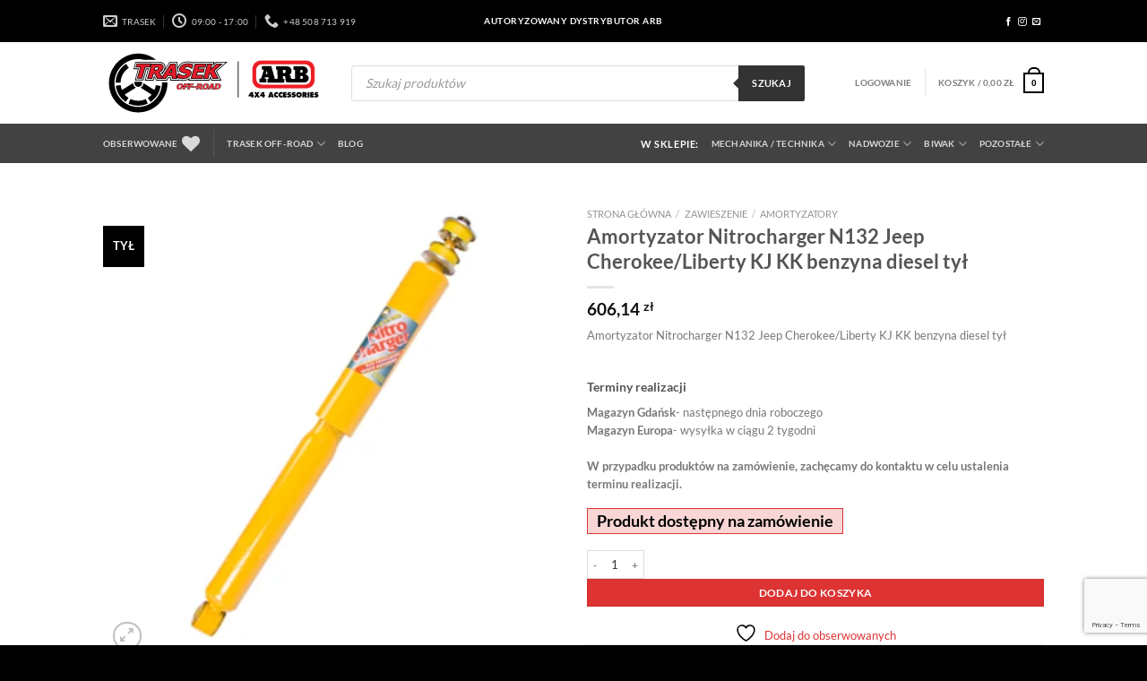

--- FILE ---
content_type: text/html; charset=UTF-8
request_url: https://www.trasek.com.pl/produkt/amortyzator-nitrocharger-n132-jeep-cherokee-liberty-kj-kk-benzyna-diesel-tyl/
body_size: 57275
content:
<!DOCTYPE html>
<html lang="pl-PL" prefix="og: https://ogp.me/ns#" class="loading-site no-js">
<head>
	<meta charset="UTF-8" />
	<link rel="profile" href="https://gmpg.org/xfn/11" />
	<link rel="pingback" href="https://www.trasek.com.pl/xmlrpc.php" />

					<script>document.documentElement.className = document.documentElement.className + ' yes-js js_active js'</script>
			<script>(function(html){html.className = html.className.replace(/\bno-js\b/,'js')})(document.documentElement);</script>
<meta name="viewport" content="width=device-width, initial-scale=1" />
<!-- Optymalizacja wyszukiwarek według Rank Math - https://rankmath.com/ -->
<title>Amortyzator Nitrocharger N132 Jeep Cherokee/Liberty KJ KK benzyna diesel tył - Sklep Trasek Off-road</title>
<meta name="description" content="Amortyzator Nitrocharger N132 Jeep Cherokee/Liberty KJ KK benzyna diesel tył"/>
<meta name="robots" content="index, follow, max-snippet:-1, max-video-preview:-1, max-image-preview:large"/>
<link rel="canonical" href="https://www.trasek.com.pl/produkt/amortyzator-nitrocharger-n132-jeep-cherokee-liberty-kj-kk-benzyna-diesel-tyl/" />
<meta property="og:locale" content="pl_PL" />
<meta property="og:type" content="product" />
<meta property="og:title" content="Amortyzator Nitrocharger N132 Jeep Cherokee/Liberty KJ KK benzyna diesel tył - Sklep Trasek Off-road" />
<meta property="og:description" content="Amortyzator Nitrocharger N132 Jeep Cherokee/Liberty KJ KK benzyna diesel tył" />
<meta property="og:url" content="https://www.trasek.com.pl/produkt/amortyzator-nitrocharger-n132-jeep-cherokee-liberty-kj-kk-benzyna-diesel-tyl/" />
<meta property="og:site_name" content="Sklep Trasek Off-road" />
<meta property="og:updated_time" content="2026-01-22T02:26:10+01:00" />
<meta property="og:image" content="https://www.trasek.com.pl/wp-content/uploads/2021/11/amortyzator-ome.png" />
<meta property="og:image:secure_url" content="https://www.trasek.com.pl/wp-content/uploads/2021/11/amortyzator-ome.png" />
<meta property="og:image:width" content="400" />
<meta property="og:image:height" content="402" />
<meta property="og:image:alt" content="Amortyzator Nitrocharger N132 Jeep Cherokee/Liberty KJ KK benzyna diesel tył" />
<meta property="og:image:type" content="image/png" />
<meta property="product:price:amount" content="492.8" />
<meta property="product:price:currency" content="PLN" />
<meta property="product:availability" content="instock" />
<meta name="twitter:card" content="summary_large_image" />
<meta name="twitter:title" content="Amortyzator Nitrocharger N132 Jeep Cherokee/Liberty KJ KK benzyna diesel tył - Sklep Trasek Off-road" />
<meta name="twitter:description" content="Amortyzator Nitrocharger N132 Jeep Cherokee/Liberty KJ KK benzyna diesel tył" />
<meta name="twitter:image" content="https://www.trasek.com.pl/wp-content/uploads/2021/11/amortyzator-ome.png" />
<meta name="twitter:label1" content="Cena" />
<meta name="twitter:data1" content="492,80&nbsp;&#122;&#322;" />
<meta name="twitter:label2" content="Dostępność" />
<meta name="twitter:data2" content="Produkt dostępny na zamówienie" />
<script type="application/ld+json" class="rank-math-schema">{"@context":"https://schema.org","@graph":[{"@type":"Organization","@id":"https://www.trasek.com.pl/#organization","name":"Trasek Off-road","url":"https://www.trasek.com.pl","logo":{"@type":"ImageObject","@id":"https://www.trasek.com.pl/#logo","url":"https://www.trasek.com.pl/wp-content/uploads/sites/2/2021/02/wwwtrasek-rect.jpg","contentUrl":"https://www.trasek.com.pl/wp-content/uploads/sites/2/2021/02/wwwtrasek-rect.jpg","caption":"Trasek Off-road","inLanguage":"pl-PL","width":"1200","height":"630"}},{"@type":"WebSite","@id":"https://www.trasek.com.pl/#website","url":"https://www.trasek.com.pl","name":"Trasek Off-road","publisher":{"@id":"https://www.trasek.com.pl/#organization"},"inLanguage":"pl-PL"},{"@type":"ImageObject","@id":"https://www.trasek.com.pl/wp-content/uploads/2021/11/amortyzator-ome.png","url":"https://www.trasek.com.pl/wp-content/uploads/2021/11/amortyzator-ome.png","width":"400","height":"402","inLanguage":"pl-PL"},{"@type":"ItemPage","@id":"https://www.trasek.com.pl/produkt/amortyzator-nitrocharger-n132-jeep-cherokee-liberty-kj-kk-benzyna-diesel-tyl/#webpage","url":"https://www.trasek.com.pl/produkt/amortyzator-nitrocharger-n132-jeep-cherokee-liberty-kj-kk-benzyna-diesel-tyl/","name":"Amortyzator Nitrocharger N132 Jeep Cherokee/Liberty KJ KK benzyna diesel ty\u0142 - Sklep Trasek Off-road","datePublished":"2021-12-13T13:04:08+01:00","dateModified":"2026-01-22T02:26:10+01:00","isPartOf":{"@id":"https://www.trasek.com.pl/#website"},"primaryImageOfPage":{"@id":"https://www.trasek.com.pl/wp-content/uploads/2021/11/amortyzator-ome.png"},"inLanguage":"pl-PL"},{"@type":"Product","name":"Amortyzator Nitrocharger N132 Jeep Cherokee/Liberty KJ KK benzyna diesel ty\u0142 - Sklep Trasek Off-road","description":"Amortyzator Nitrocharger N132 Jeep Cherokee/Liberty KJ KK benzyna diesel ty\u0142","sku":"N132","category":"Zawieszenie","mainEntityOfPage":{"@id":"https://www.trasek.com.pl/produkt/amortyzator-nitrocharger-n132-jeep-cherokee-liberty-kj-kk-benzyna-diesel-tyl/#webpage"},"image":[{"@type":"ImageObject","url":"https://www.trasek.com.pl/wp-content/uploads/2021/11/amortyzator-ome.png","height":"402","width":"400"}],"offers":{"@type":"Offer","price":"492.80","priceCurrency":"PLN","priceValidUntil":"2027-12-31","availability":"https://schema.org/InStock","itemCondition":"NewCondition","url":"https://www.trasek.com.pl/produkt/amortyzator-nitrocharger-n132-jeep-cherokee-liberty-kj-kk-benzyna-diesel-tyl/","seller":{"@type":"Organization","@id":"https://www.trasek.com.pl/","name":"Trasek Off-road","url":"https://www.trasek.com.pl","logo":"https://www.trasek.com.pl/wp-content/uploads/sites/2/2021/02/wwwtrasek-rect.jpg"},"priceSpecification":{"price":"492.8","priceCurrency":"PLN","valueAddedTaxIncluded":"false"}},"@id":"https://www.trasek.com.pl/produkt/amortyzator-nitrocharger-n132-jeep-cherokee-liberty-kj-kk-benzyna-diesel-tyl/#richSnippet"}]}</script>
<!-- /Wtyczka Rank Math WordPress SEO -->

<script type='application/javascript'  id='pys-version-script'>console.log('PixelYourSite Free version 11.1.3');</script>
<link rel='dns-prefetch' href='//www.googletagmanager.com' />
<link rel='prefetch' href='https://www.trasek.com.pl/wp-content/themes/flatsome/assets/js/flatsome.js?ver=e1ad26bd5672989785e1' />
<link rel='prefetch' href='https://www.trasek.com.pl/wp-content/themes/flatsome/assets/js/chunk.slider.js?ver=3.19.14' />
<link rel='prefetch' href='https://www.trasek.com.pl/wp-content/themes/flatsome/assets/js/chunk.popups.js?ver=3.19.14' />
<link rel='prefetch' href='https://www.trasek.com.pl/wp-content/themes/flatsome/assets/js/chunk.tooltips.js?ver=3.19.14' />
<link rel='prefetch' href='https://www.trasek.com.pl/wp-content/themes/flatsome/assets/js/woocommerce.js?ver=dd6035ce106022a74757' />
<link rel="alternate" type="application/rss+xml" title="Sklep Trasek Off-road &raquo; Kanał z wpisami" href="https://www.trasek.com.pl/feed/" />
<link rel="alternate" type="application/rss+xml" title="Sklep Trasek Off-road &raquo; Kanał z komentarzami" href="https://www.trasek.com.pl/comments/feed/" />
<link rel="alternate" type="application/rss+xml" title="Sklep Trasek Off-road &raquo; Amortyzator Nitrocharger N132 Jeep Cherokee/Liberty KJ KK benzyna diesel tył Kanał z komentarzami" href="https://www.trasek.com.pl/produkt/amortyzator-nitrocharger-n132-jeep-cherokee-liberty-kj-kk-benzyna-diesel-tyl/feed/" />
<link rel="alternate" title="oEmbed (JSON)" type="application/json+oembed" href="https://www.trasek.com.pl/wp-json/oembed/1.0/embed?url=https%3A%2F%2Fwww.trasek.com.pl%2Fprodukt%2Famortyzator-nitrocharger-n132-jeep-cherokee-liberty-kj-kk-benzyna-diesel-tyl%2F" />
<link rel="alternate" title="oEmbed (XML)" type="text/xml+oembed" href="https://www.trasek.com.pl/wp-json/oembed/1.0/embed?url=https%3A%2F%2Fwww.trasek.com.pl%2Fprodukt%2Famortyzator-nitrocharger-n132-jeep-cherokee-liberty-kj-kk-benzyna-diesel-tyl%2F&#038;format=xml" />
<style id='wp-img-auto-sizes-contain-inline-css' type='text/css'>
img:is([sizes=auto i],[sizes^="auto," i]){contain-intrinsic-size:3000px 1500px}
/*# sourceURL=wp-img-auto-sizes-contain-inline-css */
</style>

<link data-optimized="1" rel='stylesheet' id='easy-autocomplete-css' href='https://www.trasek.com.pl/wp-content/litespeed/css/9b45f503600e3317e0ac6eb9dba218cc.css?ver=44007' type='text/css' media='all' />
<link data-optimized="1" rel='stylesheet' id='easy-autocomplete-theme-css' href='https://www.trasek.com.pl/wp-content/litespeed/css/633ffa41c0c18645b66329a86be4bfe5.css?ver=40ca2' type='text/css' media='all' />
<style id='wp-emoji-styles-inline-css' type='text/css'>

	img.wp-smiley, img.emoji {
		display: inline !important;
		border: none !important;
		box-shadow: none !important;
		height: 1em !important;
		width: 1em !important;
		margin: 0 0.07em !important;
		vertical-align: -0.1em !important;
		background: none !important;
		padding: 0 !important;
	}
/*# sourceURL=wp-emoji-styles-inline-css */
</style>
<style id='wp-block-library-inline-css' type='text/css'>
:root{--wp-block-synced-color:#7a00df;--wp-block-synced-color--rgb:122,0,223;--wp-bound-block-color:var(--wp-block-synced-color);--wp-editor-canvas-background:#ddd;--wp-admin-theme-color:#007cba;--wp-admin-theme-color--rgb:0,124,186;--wp-admin-theme-color-darker-10:#006ba1;--wp-admin-theme-color-darker-10--rgb:0,107,160.5;--wp-admin-theme-color-darker-20:#005a87;--wp-admin-theme-color-darker-20--rgb:0,90,135;--wp-admin-border-width-focus:2px}@media (min-resolution:192dpi){:root{--wp-admin-border-width-focus:1.5px}}.wp-element-button{cursor:pointer}:root .has-very-light-gray-background-color{background-color:#eee}:root .has-very-dark-gray-background-color{background-color:#313131}:root .has-very-light-gray-color{color:#eee}:root .has-very-dark-gray-color{color:#313131}:root .has-vivid-green-cyan-to-vivid-cyan-blue-gradient-background{background:linear-gradient(135deg,#00d084,#0693e3)}:root .has-purple-crush-gradient-background{background:linear-gradient(135deg,#34e2e4,#4721fb 50%,#ab1dfe)}:root .has-hazy-dawn-gradient-background{background:linear-gradient(135deg,#faaca8,#dad0ec)}:root .has-subdued-olive-gradient-background{background:linear-gradient(135deg,#fafae1,#67a671)}:root .has-atomic-cream-gradient-background{background:linear-gradient(135deg,#fdd79a,#004a59)}:root .has-nightshade-gradient-background{background:linear-gradient(135deg,#330968,#31cdcf)}:root .has-midnight-gradient-background{background:linear-gradient(135deg,#020381,#2874fc)}:root{--wp--preset--font-size--normal:16px;--wp--preset--font-size--huge:42px}.has-regular-font-size{font-size:1em}.has-larger-font-size{font-size:2.625em}.has-normal-font-size{font-size:var(--wp--preset--font-size--normal)}.has-huge-font-size{font-size:var(--wp--preset--font-size--huge)}.has-text-align-center{text-align:center}.has-text-align-left{text-align:left}.has-text-align-right{text-align:right}.has-fit-text{white-space:nowrap!important}#end-resizable-editor-section{display:none}.aligncenter{clear:both}.items-justified-left{justify-content:flex-start}.items-justified-center{justify-content:center}.items-justified-right{justify-content:flex-end}.items-justified-space-between{justify-content:space-between}.screen-reader-text{border:0;clip-path:inset(50%);height:1px;margin:-1px;overflow:hidden;padding:0;position:absolute;width:1px;word-wrap:normal!important}.screen-reader-text:focus{background-color:#ddd;clip-path:none;color:#444;display:block;font-size:1em;height:auto;left:5px;line-height:normal;padding:15px 23px 14px;text-decoration:none;top:5px;width:auto;z-index:100000}html :where(.has-border-color){border-style:solid}html :where([style*=border-top-color]){border-top-style:solid}html :where([style*=border-right-color]){border-right-style:solid}html :where([style*=border-bottom-color]){border-bottom-style:solid}html :where([style*=border-left-color]){border-left-style:solid}html :where([style*=border-width]){border-style:solid}html :where([style*=border-top-width]){border-top-style:solid}html :where([style*=border-right-width]){border-right-style:solid}html :where([style*=border-bottom-width]){border-bottom-style:solid}html :where([style*=border-left-width]){border-left-style:solid}html :where(img[class*=wp-image-]){height:auto;max-width:100%}:where(figure){margin:0 0 1em}html :where(.is-position-sticky){--wp-admin--admin-bar--position-offset:var(--wp-admin--admin-bar--height,0px)}@media screen and (max-width:600px){html :where(.is-position-sticky){--wp-admin--admin-bar--position-offset:0px}}

/*# sourceURL=wp-block-library-inline-css */
</style><link data-optimized="1" rel='stylesheet' id='wc-blocks-style-css' href='https://www.trasek.com.pl/wp-content/litespeed/css/b2c25ca640265fe39e5d9c62539c191a.css?ver=6f7f0' type='text/css' media='all' />
<link data-optimized="1" rel='stylesheet' id='jquery-selectBox-css' href='https://www.trasek.com.pl/wp-content/litespeed/css/771134e2b471cbe6adcf8335c162691b.css?ver=0c10b' type='text/css' media='all' />
<link data-optimized="1" rel='stylesheet' id='woocommerce_prettyPhoto_css-css' href='https://www.trasek.com.pl/wp-content/litespeed/css/1801e0408d18708bd02ae2350864e36f.css?ver=1d59d' type='text/css' media='all' />
<link data-optimized="1" rel='stylesheet' id='yith-wcwl-main-css' href='https://www.trasek.com.pl/wp-content/litespeed/css/d8cb34465fc0864935ba5c9d496971ba.css?ver=43ef1' type='text/css' media='all' />
<style id='yith-wcwl-main-inline-css' type='text/css'>
 :root { --color-add-to-wishlist-background: #333333; --color-add-to-wishlist-text: #FFFFFF; --color-add-to-wishlist-border: #333333; --color-add-to-wishlist-background-hover: #333333; --color-add-to-wishlist-text-hover: #FFFFFF; --color-add-to-wishlist-border-hover: #333333; --rounded-corners-radius: 16px; --color-add-to-cart-background: #333333; --color-add-to-cart-text: #FFFFFF; --color-add-to-cart-border: #333333; --color-add-to-cart-background-hover: #4F4F4F; --color-add-to-cart-text-hover: #FFFFFF; --color-add-to-cart-border-hover: #4F4F4F; --add-to-cart-rounded-corners-radius: 16px; --color-button-style-1-background: #333333; --color-button-style-1-text: #FFFFFF; --color-button-style-1-border: #333333; --color-button-style-1-background-hover: #4F4F4F; --color-button-style-1-text-hover: #FFFFFF; --color-button-style-1-border-hover: #4F4F4F; --color-button-style-2-background: #333333; --color-button-style-2-text: #FFFFFF; --color-button-style-2-border: #333333; --color-button-style-2-background-hover: #4F4F4F; --color-button-style-2-text-hover: #FFFFFF; --color-button-style-2-border-hover: #4F4F4F; --color-wishlist-table-background: #FFFFFF; --color-wishlist-table-text: #6d6c6c; --color-wishlist-table-border: #FFFFFF; --color-headers-background: #F4F4F4; --color-share-button-color: #FFFFFF; --color-share-button-color-hover: #FFFFFF; --color-fb-button-background: #39599E; --color-fb-button-background-hover: #595A5A; --color-tw-button-background: #45AFE2; --color-tw-button-background-hover: #595A5A; --color-pr-button-background: #AB2E31; --color-pr-button-background-hover: #595A5A; --color-em-button-background: #FBB102; --color-em-button-background-hover: #595A5A; --color-wa-button-background: #00A901; --color-wa-button-background-hover: #595A5A; --feedback-duration: 3s } 
 :root { --color-add-to-wishlist-background: #333333; --color-add-to-wishlist-text: #FFFFFF; --color-add-to-wishlist-border: #333333; --color-add-to-wishlist-background-hover: #333333; --color-add-to-wishlist-text-hover: #FFFFFF; --color-add-to-wishlist-border-hover: #333333; --rounded-corners-radius: 16px; --color-add-to-cart-background: #333333; --color-add-to-cart-text: #FFFFFF; --color-add-to-cart-border: #333333; --color-add-to-cart-background-hover: #4F4F4F; --color-add-to-cart-text-hover: #FFFFFF; --color-add-to-cart-border-hover: #4F4F4F; --add-to-cart-rounded-corners-radius: 16px; --color-button-style-1-background: #333333; --color-button-style-1-text: #FFFFFF; --color-button-style-1-border: #333333; --color-button-style-1-background-hover: #4F4F4F; --color-button-style-1-text-hover: #FFFFFF; --color-button-style-1-border-hover: #4F4F4F; --color-button-style-2-background: #333333; --color-button-style-2-text: #FFFFFF; --color-button-style-2-border: #333333; --color-button-style-2-background-hover: #4F4F4F; --color-button-style-2-text-hover: #FFFFFF; --color-button-style-2-border-hover: #4F4F4F; --color-wishlist-table-background: #FFFFFF; --color-wishlist-table-text: #6d6c6c; --color-wishlist-table-border: #FFFFFF; --color-headers-background: #F4F4F4; --color-share-button-color: #FFFFFF; --color-share-button-color-hover: #FFFFFF; --color-fb-button-background: #39599E; --color-fb-button-background-hover: #595A5A; --color-tw-button-background: #45AFE2; --color-tw-button-background-hover: #595A5A; --color-pr-button-background: #AB2E31; --color-pr-button-background-hover: #595A5A; --color-em-button-background: #FBB102; --color-em-button-background-hover: #595A5A; --color-wa-button-background: #00A901; --color-wa-button-background-hover: #595A5A; --feedback-duration: 3s } 
/*# sourceURL=yith-wcwl-main-inline-css */
</style>
<style id='global-styles-inline-css' type='text/css'>
:root{--wp--preset--aspect-ratio--square: 1;--wp--preset--aspect-ratio--4-3: 4/3;--wp--preset--aspect-ratio--3-4: 3/4;--wp--preset--aspect-ratio--3-2: 3/2;--wp--preset--aspect-ratio--2-3: 2/3;--wp--preset--aspect-ratio--16-9: 16/9;--wp--preset--aspect-ratio--9-16: 9/16;--wp--preset--color--black: #000000;--wp--preset--color--cyan-bluish-gray: #abb8c3;--wp--preset--color--white: #ffffff;--wp--preset--color--pale-pink: #f78da7;--wp--preset--color--vivid-red: #cf2e2e;--wp--preset--color--luminous-vivid-orange: #ff6900;--wp--preset--color--luminous-vivid-amber: #fcb900;--wp--preset--color--light-green-cyan: #7bdcb5;--wp--preset--color--vivid-green-cyan: #00d084;--wp--preset--color--pale-cyan-blue: #8ed1fc;--wp--preset--color--vivid-cyan-blue: #0693e3;--wp--preset--color--vivid-purple: #9b51e0;--wp--preset--color--primary: #000000;--wp--preset--color--secondary: #dd3333;--wp--preset--color--success: #7a9c59;--wp--preset--color--alert: #b20000;--wp--preset--gradient--vivid-cyan-blue-to-vivid-purple: linear-gradient(135deg,rgb(6,147,227) 0%,rgb(155,81,224) 100%);--wp--preset--gradient--light-green-cyan-to-vivid-green-cyan: linear-gradient(135deg,rgb(122,220,180) 0%,rgb(0,208,130) 100%);--wp--preset--gradient--luminous-vivid-amber-to-luminous-vivid-orange: linear-gradient(135deg,rgb(252,185,0) 0%,rgb(255,105,0) 100%);--wp--preset--gradient--luminous-vivid-orange-to-vivid-red: linear-gradient(135deg,rgb(255,105,0) 0%,rgb(207,46,46) 100%);--wp--preset--gradient--very-light-gray-to-cyan-bluish-gray: linear-gradient(135deg,rgb(238,238,238) 0%,rgb(169,184,195) 100%);--wp--preset--gradient--cool-to-warm-spectrum: linear-gradient(135deg,rgb(74,234,220) 0%,rgb(151,120,209) 20%,rgb(207,42,186) 40%,rgb(238,44,130) 60%,rgb(251,105,98) 80%,rgb(254,248,76) 100%);--wp--preset--gradient--blush-light-purple: linear-gradient(135deg,rgb(255,206,236) 0%,rgb(152,150,240) 100%);--wp--preset--gradient--blush-bordeaux: linear-gradient(135deg,rgb(254,205,165) 0%,rgb(254,45,45) 50%,rgb(107,0,62) 100%);--wp--preset--gradient--luminous-dusk: linear-gradient(135deg,rgb(255,203,112) 0%,rgb(199,81,192) 50%,rgb(65,88,208) 100%);--wp--preset--gradient--pale-ocean: linear-gradient(135deg,rgb(255,245,203) 0%,rgb(182,227,212) 50%,rgb(51,167,181) 100%);--wp--preset--gradient--electric-grass: linear-gradient(135deg,rgb(202,248,128) 0%,rgb(113,206,126) 100%);--wp--preset--gradient--midnight: linear-gradient(135deg,rgb(2,3,129) 0%,rgb(40,116,252) 100%);--wp--preset--font-size--small: 13px;--wp--preset--font-size--medium: 20px;--wp--preset--font-size--large: 36px;--wp--preset--font-size--x-large: 42px;--wp--preset--spacing--20: 0.44rem;--wp--preset--spacing--30: 0.67rem;--wp--preset--spacing--40: 1rem;--wp--preset--spacing--50: 1.5rem;--wp--preset--spacing--60: 2.25rem;--wp--preset--spacing--70: 3.38rem;--wp--preset--spacing--80: 5.06rem;--wp--preset--shadow--natural: 6px 6px 9px rgba(0, 0, 0, 0.2);--wp--preset--shadow--deep: 12px 12px 50px rgba(0, 0, 0, 0.4);--wp--preset--shadow--sharp: 6px 6px 0px rgba(0, 0, 0, 0.2);--wp--preset--shadow--outlined: 6px 6px 0px -3px rgb(255, 255, 255), 6px 6px rgb(0, 0, 0);--wp--preset--shadow--crisp: 6px 6px 0px rgb(0, 0, 0);}:where(body) { margin: 0; }.wp-site-blocks > .alignleft { float: left; margin-right: 2em; }.wp-site-blocks > .alignright { float: right; margin-left: 2em; }.wp-site-blocks > .aligncenter { justify-content: center; margin-left: auto; margin-right: auto; }:where(.is-layout-flex){gap: 0.5em;}:where(.is-layout-grid){gap: 0.5em;}.is-layout-flow > .alignleft{float: left;margin-inline-start: 0;margin-inline-end: 2em;}.is-layout-flow > .alignright{float: right;margin-inline-start: 2em;margin-inline-end: 0;}.is-layout-flow > .aligncenter{margin-left: auto !important;margin-right: auto !important;}.is-layout-constrained > .alignleft{float: left;margin-inline-start: 0;margin-inline-end: 2em;}.is-layout-constrained > .alignright{float: right;margin-inline-start: 2em;margin-inline-end: 0;}.is-layout-constrained > .aligncenter{margin-left: auto !important;margin-right: auto !important;}.is-layout-constrained > :where(:not(.alignleft):not(.alignright):not(.alignfull)){margin-left: auto !important;margin-right: auto !important;}body .is-layout-flex{display: flex;}.is-layout-flex{flex-wrap: wrap;align-items: center;}.is-layout-flex > :is(*, div){margin: 0;}body .is-layout-grid{display: grid;}.is-layout-grid > :is(*, div){margin: 0;}body{padding-top: 0px;padding-right: 0px;padding-bottom: 0px;padding-left: 0px;}a:where(:not(.wp-element-button)){text-decoration: none;}:root :where(.wp-element-button, .wp-block-button__link){background-color: #32373c;border-width: 0;color: #fff;font-family: inherit;font-size: inherit;font-style: inherit;font-weight: inherit;letter-spacing: inherit;line-height: inherit;padding-top: calc(0.667em + 2px);padding-right: calc(1.333em + 2px);padding-bottom: calc(0.667em + 2px);padding-left: calc(1.333em + 2px);text-decoration: none;text-transform: inherit;}.has-black-color{color: var(--wp--preset--color--black) !important;}.has-cyan-bluish-gray-color{color: var(--wp--preset--color--cyan-bluish-gray) !important;}.has-white-color{color: var(--wp--preset--color--white) !important;}.has-pale-pink-color{color: var(--wp--preset--color--pale-pink) !important;}.has-vivid-red-color{color: var(--wp--preset--color--vivid-red) !important;}.has-luminous-vivid-orange-color{color: var(--wp--preset--color--luminous-vivid-orange) !important;}.has-luminous-vivid-amber-color{color: var(--wp--preset--color--luminous-vivid-amber) !important;}.has-light-green-cyan-color{color: var(--wp--preset--color--light-green-cyan) !important;}.has-vivid-green-cyan-color{color: var(--wp--preset--color--vivid-green-cyan) !important;}.has-pale-cyan-blue-color{color: var(--wp--preset--color--pale-cyan-blue) !important;}.has-vivid-cyan-blue-color{color: var(--wp--preset--color--vivid-cyan-blue) !important;}.has-vivid-purple-color{color: var(--wp--preset--color--vivid-purple) !important;}.has-primary-color{color: var(--wp--preset--color--primary) !important;}.has-secondary-color{color: var(--wp--preset--color--secondary) !important;}.has-success-color{color: var(--wp--preset--color--success) !important;}.has-alert-color{color: var(--wp--preset--color--alert) !important;}.has-black-background-color{background-color: var(--wp--preset--color--black) !important;}.has-cyan-bluish-gray-background-color{background-color: var(--wp--preset--color--cyan-bluish-gray) !important;}.has-white-background-color{background-color: var(--wp--preset--color--white) !important;}.has-pale-pink-background-color{background-color: var(--wp--preset--color--pale-pink) !important;}.has-vivid-red-background-color{background-color: var(--wp--preset--color--vivid-red) !important;}.has-luminous-vivid-orange-background-color{background-color: var(--wp--preset--color--luminous-vivid-orange) !important;}.has-luminous-vivid-amber-background-color{background-color: var(--wp--preset--color--luminous-vivid-amber) !important;}.has-light-green-cyan-background-color{background-color: var(--wp--preset--color--light-green-cyan) !important;}.has-vivid-green-cyan-background-color{background-color: var(--wp--preset--color--vivid-green-cyan) !important;}.has-pale-cyan-blue-background-color{background-color: var(--wp--preset--color--pale-cyan-blue) !important;}.has-vivid-cyan-blue-background-color{background-color: var(--wp--preset--color--vivid-cyan-blue) !important;}.has-vivid-purple-background-color{background-color: var(--wp--preset--color--vivid-purple) !important;}.has-primary-background-color{background-color: var(--wp--preset--color--primary) !important;}.has-secondary-background-color{background-color: var(--wp--preset--color--secondary) !important;}.has-success-background-color{background-color: var(--wp--preset--color--success) !important;}.has-alert-background-color{background-color: var(--wp--preset--color--alert) !important;}.has-black-border-color{border-color: var(--wp--preset--color--black) !important;}.has-cyan-bluish-gray-border-color{border-color: var(--wp--preset--color--cyan-bluish-gray) !important;}.has-white-border-color{border-color: var(--wp--preset--color--white) !important;}.has-pale-pink-border-color{border-color: var(--wp--preset--color--pale-pink) !important;}.has-vivid-red-border-color{border-color: var(--wp--preset--color--vivid-red) !important;}.has-luminous-vivid-orange-border-color{border-color: var(--wp--preset--color--luminous-vivid-orange) !important;}.has-luminous-vivid-amber-border-color{border-color: var(--wp--preset--color--luminous-vivid-amber) !important;}.has-light-green-cyan-border-color{border-color: var(--wp--preset--color--light-green-cyan) !important;}.has-vivid-green-cyan-border-color{border-color: var(--wp--preset--color--vivid-green-cyan) !important;}.has-pale-cyan-blue-border-color{border-color: var(--wp--preset--color--pale-cyan-blue) !important;}.has-vivid-cyan-blue-border-color{border-color: var(--wp--preset--color--vivid-cyan-blue) !important;}.has-vivid-purple-border-color{border-color: var(--wp--preset--color--vivid-purple) !important;}.has-primary-border-color{border-color: var(--wp--preset--color--primary) !important;}.has-secondary-border-color{border-color: var(--wp--preset--color--secondary) !important;}.has-success-border-color{border-color: var(--wp--preset--color--success) !important;}.has-alert-border-color{border-color: var(--wp--preset--color--alert) !important;}.has-vivid-cyan-blue-to-vivid-purple-gradient-background{background: var(--wp--preset--gradient--vivid-cyan-blue-to-vivid-purple) !important;}.has-light-green-cyan-to-vivid-green-cyan-gradient-background{background: var(--wp--preset--gradient--light-green-cyan-to-vivid-green-cyan) !important;}.has-luminous-vivid-amber-to-luminous-vivid-orange-gradient-background{background: var(--wp--preset--gradient--luminous-vivid-amber-to-luminous-vivid-orange) !important;}.has-luminous-vivid-orange-to-vivid-red-gradient-background{background: var(--wp--preset--gradient--luminous-vivid-orange-to-vivid-red) !important;}.has-very-light-gray-to-cyan-bluish-gray-gradient-background{background: var(--wp--preset--gradient--very-light-gray-to-cyan-bluish-gray) !important;}.has-cool-to-warm-spectrum-gradient-background{background: var(--wp--preset--gradient--cool-to-warm-spectrum) !important;}.has-blush-light-purple-gradient-background{background: var(--wp--preset--gradient--blush-light-purple) !important;}.has-blush-bordeaux-gradient-background{background: var(--wp--preset--gradient--blush-bordeaux) !important;}.has-luminous-dusk-gradient-background{background: var(--wp--preset--gradient--luminous-dusk) !important;}.has-pale-ocean-gradient-background{background: var(--wp--preset--gradient--pale-ocean) !important;}.has-electric-grass-gradient-background{background: var(--wp--preset--gradient--electric-grass) !important;}.has-midnight-gradient-background{background: var(--wp--preset--gradient--midnight) !important;}.has-small-font-size{font-size: var(--wp--preset--font-size--small) !important;}.has-medium-font-size{font-size: var(--wp--preset--font-size--medium) !important;}.has-large-font-size{font-size: var(--wp--preset--font-size--large) !important;}.has-x-large-font-size{font-size: var(--wp--preset--font-size--x-large) !important;}
/*# sourceURL=global-styles-inline-css */
</style>

<link data-optimized="1" rel='stylesheet' id='contact-form-7-css' href='https://www.trasek.com.pl/wp-content/litespeed/css/23006f5cc6ed42350eb24abd1033f65e.css?ver=689cb' type='text/css' media='all' />
<link data-optimized="1" rel='stylesheet' id='wpa-css-css' href='https://www.trasek.com.pl/wp-content/litespeed/css/e94c71717bb56c3b705b5e80530a916d.css?ver=6f19d' type='text/css' media='all' />
<link data-optimized="1" rel='stylesheet' id='sb-style-css' href='https://www.trasek.com.pl/wp-content/litespeed/css/d8bac111bc091b02cf44fe9393b6d4f4.css?ver=4afd3' type='text/css' media='all' />
<link data-optimized="1" rel='stylesheet' id='sb-animate-style-css' href='https://www.trasek.com.pl/wp-content/litespeed/css/87b90330023c9647ae1bb5a7d0ac3cdf.css?ver=7adda' type='text/css' media='all' />
<link data-optimized="1" rel='stylesheet' id='tablepress-columnfilterwidgets-css-css' href='https://www.trasek.com.pl/wp-content/litespeed/css/09350416f2ac1ab10b2a13c418380cb2.css?ver=13fd5' type='text/css' media='all' />
<link data-optimized="1" rel='stylesheet' id='woof-css' href='https://www.trasek.com.pl/wp-content/litespeed/css/761a887d80a68d0a35807e3eb5878e09.css?ver=2f087' type='text/css' media='all' />
<style id='woof-inline-css' type='text/css'>

.woof_products_top_panel li span, .woof_products_top_panel2 li span{background: url(https://www.trasek.com.pl/wp-content/plugins/woocommerce-products-filter/img/delete.png);background-size: 14px 14px;background-repeat: no-repeat;background-position: right;}
.woof_edit_view{
                    display: none;
                }



/*# sourceURL=woof-inline-css */
</style>
<link data-optimized="1" rel='stylesheet' id='chosen-drop-down-css' href='https://www.trasek.com.pl/wp-content/litespeed/css/b8dd3bb9bdde31c2b6a4c2392cf4950f.css?ver=4b851' type='text/css' media='all' />
<link data-optimized="1" rel='stylesheet' id='icheck-jquery-color-css' href='https://www.trasek.com.pl/wp-content/litespeed/css/cb39141e429cfb01947c09b241192c68.css?ver=c7686' type='text/css' media='all' />
<link data-optimized="1" rel='stylesheet' id='woof_by_instock_html_items-css' href='https://www.trasek.com.pl/wp-content/litespeed/css/e4f47ed5a77d30fddd715a6734625032.css?ver=13719' type='text/css' media='all' />
<link data-optimized="1" rel='stylesheet' id='woof_by_onsales_html_items-css' href='https://www.trasek.com.pl/wp-content/litespeed/css/ffc4c25870a7e714a31a4217cb118e27.css?ver=1b8f4' type='text/css' media='all' />
<link data-optimized="1" rel='stylesheet' id='woof_by_sku_html_items-css' href='https://www.trasek.com.pl/wp-content/litespeed/css/0cf7e1412b519fdd13e8757dd8a43655.css?ver=7fbdf' type='text/css' media='all' />
<link data-optimized="1" rel='stylesheet' id='woof_by_text_html_items-css' href='https://www.trasek.com.pl/wp-content/litespeed/css/a75d0ae158dbb4841b82a2b8ade14d05.css?ver=c1e8d' type='text/css' media='all' />
<link data-optimized="1" rel='stylesheet' id='woof_select_hierarchy_html_items-css' href='https://www.trasek.com.pl/wp-content/litespeed/css/27bc67a9c2ed35e1db8db227b47c33d8.css?ver=c528f' type='text/css' media='all' />
<link data-optimized="1" rel='stylesheet' id='woocommerce-products-wizard-full-css' href='https://www.trasek.com.pl/wp-content/litespeed/css/ef4fb9995d209514e3b22a37a5222a95.css?ver=c1095' type='text/css' media='all' />
<link data-optimized="1" rel='stylesheet' id='photoswipe-css' href='https://www.trasek.com.pl/wp-content/litespeed/css/d2ba55a26cf8e9e67de8464bda1c77fe.css?ver=6e427' type='text/css' media='all' />
<link data-optimized="1" rel='stylesheet' id='photoswipe-default-skin-css' href='https://www.trasek.com.pl/wp-content/litespeed/css/b6d83a6cfb606ba05fe47ac620ce7d03.css?ver=b8ab4' type='text/css' media='all' />
<style id='woocommerce-inline-inline-css' type='text/css'>
.woocommerce form .form-row .required { visibility: visible; }
/*# sourceURL=woocommerce-inline-inline-css */
</style>
<link data-optimized="1" rel='stylesheet' id='wc-composite-css-css' href='https://www.trasek.com.pl/wp-content/litespeed/css/d4300bf5d23c1625d8b2eb2282ba8233.css?ver=9623f' type='text/css' media='all' />
<link data-optimized="1" rel='stylesheet' id='url-shortify-css' href='https://www.trasek.com.pl/wp-content/litespeed/css/f16f05fc91adaa666fb5ab040857b0b4.css?ver=d0b28' type='text/css' media='all' />
<link data-optimized="1" rel='stylesheet' id='slw-frontend-styles-css' href='https://www.trasek.com.pl/wp-content/litespeed/css/eebf31f2e3ef897e89110aaa89c6c3b4.css?ver=8132a' type='text/css' media='all' />
<link data-optimized="1" rel='stylesheet' id='slw-common-styles-css' href='https://www.trasek.com.pl/wp-content/litespeed/css/9e94b490480c1310da744c48a358fd78.css?ver=81603' type='text/css' media='all' />
<link data-optimized="1" rel='stylesheet' id='brands-styles-css' href='https://www.trasek.com.pl/wp-content/litespeed/css/14bfff77df4f533b9c1f7701fc8a7e2e.css?ver=cb54e' type='text/css' media='all' />
<link data-optimized="1" rel='stylesheet' id='dgwt-wcas-style-css' href='https://www.trasek.com.pl/wp-content/litespeed/css/a611521dd94833a191582be836cf495d.css?ver=9c70f' type='text/css' media='all' />
<link data-optimized="1" rel='stylesheet' id='flatsome-woocommerce-wishlist-css' href='https://www.trasek.com.pl/wp-content/litespeed/css/fec094b1461aa2f9aea6212d69fad385.css?ver=c58bc' type='text/css' media='all' />
<link data-optimized="1" rel='stylesheet' id='pwb-styles-frontend-css' href='https://www.trasek.com.pl/wp-content/litespeed/css/620247a8dc6a7366d0c5c952178c60b6.css?ver=d4827' type='text/css' media='all' />
<link data-optimized="1" rel='stylesheet' id='payu-gateway-css' href='https://www.trasek.com.pl/wp-content/litespeed/css/f32c5c283160c58a3dab754cc66f994b.css?ver=1c382' type='text/css' media='all' />
<link data-optimized="1" rel='stylesheet' id='tablepress-default-css' href='https://www.trasek.com.pl/wp-content/litespeed/css/057441ad51f965002761d55261738a02.css?ver=704c8' type='text/css' media='all' />
<link data-optimized="1" rel='stylesheet' id='tablepress-responsive-tables-css' href='https://www.trasek.com.pl/wp-content/litespeed/css/e495e9d37bc49457f2d761816a08b093.css?ver=16165' type='text/css' media='all' />
<link data-optimized="1" rel='stylesheet' id='cf7cf-style-css' href='https://www.trasek.com.pl/wp-content/litespeed/css/4a52eb19f7974df0e5daed4d8c78d3a3.css?ver=cf288' type='text/css' media='all' />
<link data-optimized="1" rel='stylesheet' id='wc-bundle-style-css' href='https://www.trasek.com.pl/wp-content/litespeed/css/9ef2e4e224c29c5e07e2aaf3038abc84.css?ver=3444d' type='text/css' media='all' />
<link data-optimized="1" rel='stylesheet' id='flatsome-main-css' href='https://www.trasek.com.pl/wp-content/litespeed/css/3fb46c12c15d7b3e0e088460b9d17542.css?ver=908d7' type='text/css' media='all' />
<style id='flatsome-main-inline-css' type='text/css'>
@font-face {
				font-family: "fl-icons";
				font-display: block;
				src: url(https://www.trasek.com.pl/wp-content/themes/flatsome/assets/css/icons/fl-icons.eot?v=3.19.14);
				src:
					url(https://www.trasek.com.pl/wp-content/themes/flatsome/assets/css/icons/fl-icons.eot#iefix?v=3.19.14) format("embedded-opentype"),
					url(https://www.trasek.com.pl/wp-content/themes/flatsome/assets/css/icons/fl-icons.woff2?v=3.19.14) format("woff2"),
					url(https://www.trasek.com.pl/wp-content/themes/flatsome/assets/css/icons/fl-icons.ttf?v=3.19.14) format("truetype"),
					url(https://www.trasek.com.pl/wp-content/themes/flatsome/assets/css/icons/fl-icons.woff?v=3.19.14) format("woff"),
					url(https://www.trasek.com.pl/wp-content/themes/flatsome/assets/css/icons/fl-icons.svg?v=3.19.14#fl-icons) format("svg");
			}
/*# sourceURL=flatsome-main-inline-css */
</style>
<link data-optimized="1" rel='stylesheet' id='flatsome-shop-css' href='https://www.trasek.com.pl/wp-content/litespeed/css/05ed6983460abd4d4beebd51d507d826.css?ver=31ee6' type='text/css' media='all' />
<link data-optimized="1" rel='stylesheet' id='flatsome-style-css' href='https://www.trasek.com.pl/wp-content/litespeed/css/62b23f109d34883f14472d3e6c54d716.css?ver=c5264' type='text/css' media='all' />
<script type="text/javascript" id="jquery-core-js-extra">
/* <![CDATA[ */
var pysFacebookRest = {"restApiUrl":"https://www.trasek.com.pl/wp-json/pys-facebook/v1/event","debug":""};
//# sourceURL=jquery-core-js-extra
/* ]]> */
</script>
<script type="text/javascript" src="https://www.trasek.com.pl/wp-includes/js/jquery/jquery.min.js?ver=3.7.1" id="jquery-core-js"></script>
<script type="text/javascript" src="https://www.trasek.com.pl/wp-includes/js/jquery/jquery-migrate.min.js?ver=3.4.1" id="jquery-migrate-js"></script>
<script type="text/javascript" src="https://www.trasek.com.pl/wp-content/plugins/woocommerce-products-filter/js/easy-autocomplete/jquery.easy-autocomplete.min.js?ver=2.2.6.1" id="easy-autocomplete-js"></script>
<script type="text/javascript" src="https://www.trasek.com.pl/wp-content/plugins/woocommerce/assets/js/jquery-blockui/jquery.blockUI.min.js?ver=2.7.0-wc.10.2.3" id="jquery-blockui-js" data-wp-strategy="defer"></script>
<script type="text/javascript" id="wc-add-to-cart-js-extra">
/* <![CDATA[ */
var wc_add_to_cart_params = {"ajax_url":"/wp-admin/admin-ajax.php","wc_ajax_url":"/?wc-ajax=%%endpoint%%","i18n_view_cart":"Zobacz koszyk","cart_url":"https://www.trasek.com.pl/koszyk/","is_cart":"","cart_redirect_after_add":"no"};
//# sourceURL=wc-add-to-cart-js-extra
/* ]]> */
</script>
<script type="text/javascript" src="https://www.trasek.com.pl/wp-content/plugins/woocommerce/assets/js/frontend/add-to-cart.min.js?ver=10.2.3" id="wc-add-to-cart-js" defer="defer" data-wp-strategy="defer"></script>
<script type="text/javascript" src="https://www.trasek.com.pl/wp-content/plugins/woocommerce/assets/js/photoswipe/photoswipe.min.js?ver=4.1.1-wc.10.2.3" id="photoswipe-js" defer="defer" data-wp-strategy="defer"></script>
<script type="text/javascript" src="https://www.trasek.com.pl/wp-content/plugins/woocommerce/assets/js/photoswipe/photoswipe-ui-default.min.js?ver=4.1.1-wc.10.2.3" id="photoswipe-ui-default-js" defer="defer" data-wp-strategy="defer"></script>
<script type="text/javascript" id="wc-single-product-js-extra">
/* <![CDATA[ */
var wc_single_product_params = {"i18n_required_rating_text":"Prosz\u0119 wybra\u0107 ocen\u0119","i18n_rating_options":["1 z 5 gwiazdek","2 z 5 gwiazdek","3 z 5 gwiazdek","4 z 5 gwiazdek","5 z 5 gwiazdek"],"i18n_product_gallery_trigger_text":"Wy\u015bwietl pe\u0142noekranow\u0105 galeri\u0119 obrazk\u00f3w","review_rating_required":"yes","flexslider":{"rtl":false,"animation":"slide","smoothHeight":true,"directionNav":false,"controlNav":"thumbnails","slideshow":false,"animationSpeed":500,"animationLoop":false,"allowOneSlide":false},"zoom_enabled":"","zoom_options":[],"photoswipe_enabled":"1","photoswipe_options":{"shareEl":false,"closeOnScroll":false,"history":false,"hideAnimationDuration":0,"showAnimationDuration":0},"flexslider_enabled":""};
//# sourceURL=wc-single-product-js-extra
/* ]]> */
</script>
<script type="text/javascript" src="https://www.trasek.com.pl/wp-content/plugins/woocommerce/assets/js/frontend/single-product.min.js?ver=10.2.3" id="wc-single-product-js" defer="defer" data-wp-strategy="defer"></script>
<script type="text/javascript" src="https://www.trasek.com.pl/wp-content/plugins/woocommerce/assets/js/js-cookie/js.cookie.min.js?ver=2.1.4-wc.10.2.3" id="js-cookie-js" data-wp-strategy="defer"></script>
<script type="text/javascript" id="url-shortify-js-extra">
/* <![CDATA[ */
var usParams = {"ajaxurl":"https://www.trasek.com.pl/wp-admin/admin-ajax.php"};
//# sourceURL=url-shortify-js-extra
/* ]]> */
</script>
<script type="text/javascript" src="https://www.trasek.com.pl/wp-content/plugins/url-shortify/lite/dist/scripts/url-shortify.js?ver=1.11.2" id="url-shortify-js"></script>
<script type="text/javascript" src="https://www.trasek.com.pl/wp-content/plugins/pixelyoursite/dist/scripts/jquery.bind-first-0.2.3.min.js?ver=6.9" id="jquery-bind-first-js"></script>
<script type="text/javascript" src="https://www.trasek.com.pl/wp-content/plugins/pixelyoursite/dist/scripts/js.cookie-2.1.3.min.js?ver=2.1.3" id="js-cookie-pys-js"></script>
<script type="text/javascript" src="https://www.trasek.com.pl/wp-content/plugins/pixelyoursite/dist/scripts/tld.min.js?ver=2.3.1" id="js-tld-js"></script>
<script type="text/javascript" id="pys-js-extra">
/* <![CDATA[ */
var pysOptions = {"staticEvents":{"facebook":{"woo_view_content":[{"delay":0,"type":"static","name":"ViewContent","pixelIds":["537924345121547"],"eventID":"a46d9b4c-83e2-4073-92d0-d434704bf966","params":{"content_ids":["3744"],"content_type":"product","content_name":"Amortyzator Nitrocharger N132 Jeep Cherokee/Liberty KJ KK benzyna diesel ty\u0142","category_name":"Zawieszenie, Amortyzatory","value":"606.14","currency":"PLN","contents":[{"id":"3744","quantity":1}],"product_price":"606.14","page_title":"Amortyzator Nitrocharger N132 Jeep Cherokee/Liberty KJ KK benzyna diesel ty\u0142","post_type":"product","post_id":3744,"plugin":"PixelYourSite","user_role":"guest","event_url":"www.trasek.com.pl/produkt/amortyzator-nitrocharger-n132-jeep-cherokee-liberty-kj-kk-benzyna-diesel-tyl/"},"e_id":"woo_view_content","ids":[],"hasTimeWindow":false,"timeWindow":0,"woo_order":"","edd_order":""}],"init_event":[{"delay":0,"type":"static","ajaxFire":false,"name":"PageView","pixelIds":["537924345121547"],"eventID":"43d5d9f7-e996-48bf-af06-5309cb698d48","params":{"page_title":"Amortyzator Nitrocharger N132 Jeep Cherokee/Liberty KJ KK benzyna diesel ty\u0142","post_type":"product","post_id":3744,"plugin":"PixelYourSite","user_role":"guest","event_url":"www.trasek.com.pl/produkt/amortyzator-nitrocharger-n132-jeep-cherokee-liberty-kj-kk-benzyna-diesel-tyl/"},"e_id":"init_event","ids":[],"hasTimeWindow":false,"timeWindow":0,"woo_order":"","edd_order":""}]}},"dynamicEvents":[],"triggerEvents":[],"triggerEventTypes":[],"facebook":{"pixelIds":["537924345121547"],"advancedMatching":[],"advancedMatchingEnabled":true,"removeMetadata":false,"wooVariableAsSimple":false,"serverApiEnabled":true,"wooCRSendFromServer":false,"send_external_id":null,"enabled_medical":false,"do_not_track_medical_param":["event_url","post_title","page_title","landing_page","content_name","categories","category_name","tags"],"meta_ldu":false},"debug":"","siteUrl":"https://www.trasek.com.pl","ajaxUrl":"https://www.trasek.com.pl/wp-admin/admin-ajax.php","ajax_event":"d7fc5edc7f","enable_remove_download_url_param":"1","cookie_duration":"7","last_visit_duration":"60","enable_success_send_form":"","ajaxForServerEvent":"1","ajaxForServerStaticEvent":"1","useSendBeacon":"1","send_external_id":"1","external_id_expire":"180","track_cookie_for_subdomains":"1","google_consent_mode":"1","gdpr":{"ajax_enabled":false,"all_disabled_by_api":false,"facebook_disabled_by_api":false,"analytics_disabled_by_api":false,"google_ads_disabled_by_api":false,"pinterest_disabled_by_api":false,"bing_disabled_by_api":false,"externalID_disabled_by_api":false,"facebook_prior_consent_enabled":true,"analytics_prior_consent_enabled":true,"google_ads_prior_consent_enabled":null,"pinterest_prior_consent_enabled":true,"bing_prior_consent_enabled":true,"cookiebot_integration_enabled":false,"cookiebot_facebook_consent_category":"marketing","cookiebot_analytics_consent_category":"statistics","cookiebot_tiktok_consent_category":"marketing","cookiebot_google_ads_consent_category":"marketing","cookiebot_pinterest_consent_category":"marketing","cookiebot_bing_consent_category":"marketing","consent_magic_integration_enabled":false,"real_cookie_banner_integration_enabled":false,"cookie_notice_integration_enabled":false,"cookie_law_info_integration_enabled":false,"analytics_storage":{"enabled":true,"value":"granted","filter":false},"ad_storage":{"enabled":true,"value":"granted","filter":false},"ad_user_data":{"enabled":true,"value":"granted","filter":false},"ad_personalization":{"enabled":true,"value":"granted","filter":false}},"cookie":{"disabled_all_cookie":false,"disabled_start_session_cookie":false,"disabled_advanced_form_data_cookie":false,"disabled_landing_page_cookie":false,"disabled_first_visit_cookie":false,"disabled_trafficsource_cookie":false,"disabled_utmTerms_cookie":false,"disabled_utmId_cookie":false},"tracking_analytics":{"TrafficSource":"direct","TrafficLanding":"undefined","TrafficUtms":[],"TrafficUtmsId":[]},"GATags":{"ga_datalayer_type":"default","ga_datalayer_name":"dataLayerPYS"},"woo":{"enabled":true,"enabled_save_data_to_orders":true,"addToCartOnButtonEnabled":true,"addToCartOnButtonValueEnabled":true,"addToCartOnButtonValueOption":"price","singleProductId":3744,"removeFromCartSelector":"form.woocommerce-cart-form .remove","addToCartCatchMethod":"add_cart_hook","is_order_received_page":false,"containOrderId":false},"edd":{"enabled":false},"cache_bypass":"1769075014"};
//# sourceURL=pys-js-extra
/* ]]> */
</script>
<script type="text/javascript" src="https://www.trasek.com.pl/wp-content/plugins/pixelyoursite/dist/scripts/public.js?ver=11.1.3" id="pys-js"></script>
<link rel="https://api.w.org/" href="https://www.trasek.com.pl/wp-json/" /><link rel="alternate" title="JSON" type="application/json" href="https://www.trasek.com.pl/wp-json/wp/v2/product/3744" /><link rel="EditURI" type="application/rsd+xml" title="RSD" href="https://www.trasek.com.pl/xmlrpc.php?rsd" />
<meta name="generator" content="WordPress 6.9" />
<link rel='shortlink' href='https://www.trasek.com.pl/?p=3744' />
<meta name="generator" content="Site Kit by Google 1.166.0" /><style type="text/css">
		<style>
			.dgwt-wcas-ico-magnifier,.dgwt-wcas-ico-magnifier-handler{max-width:20px}.dgwt-wcas-search-wrapp{max-width:600px}		</style>
			<style>
		.dgwt-wcas-flatsome-up {
			margin-top: -40vh;
		}

		#search-lightbox .dgwt-wcas-sf-wrapp input[type=search].dgwt-wcas-search-input {
			height: 60px;
			font-size: 20px;
		}

		#search-lightbox .dgwt-wcas-search-wrapp {
			-webkit-transition: all 100ms ease-in-out;
			-moz-transition: all 100ms ease-in-out;
			-ms-transition: all 100ms ease-in-out;
			-o-transition: all 100ms ease-in-out;
			transition: all 100ms ease-in-out;
		}

		#search-lightbox .dgwt-wcas-sf-wrapp .dgwt-wcas-search-submit:before {
			top: 21px;
		}

		.dgwt-wcas-overlay-mobile-on .mfp-wrap .mfp-content {
			width: 100vw;
		}

		.dgwt-wcas-overlay-mobile-on .mfp-wrap,
		.dgwt-wcas-overlay-mobile-on .mfp-close,
		.dgwt-wcas-overlay-mobile-on .nav-sidebar {
			display: none;
		}

		.dgwt-wcas-overlay-mobile-on .main-menu-overlay {
			display: none;
		}

		.dgwt-wcas-open .header-search-dropdown .nav-dropdown {
			opacity: 1;
			max-height: inherit;
			left: -15px !important;
		}

		.dgwt-wcas-open:not(.dgwt-wcas-theme-flatsome-dd-sc) .nav-right .header-search-dropdown .nav-dropdown {
			left: auto;
			/*right: -15px;*/
		}

		.dgwt-wcas-theme-flatsome .nav-dropdown .dgwt-wcas-search-wrapp {
			min-width: 450px;
		}

		.header-search-form {
			min-width: 250px;
		}
	</style>
		<noscript><style>.woocommerce-product-gallery{ opacity: 1 !important; }</style></noscript>
	<link rel="icon" href="https://www.trasek.com.pl/wp-content/uploads/2021/01/favicon-64x64.png" sizes="32x32" />
<link rel="icon" href="https://www.trasek.com.pl/wp-content/uploads/2021/01/favicon.png" sizes="192x192" />
<link rel="apple-touch-icon" href="https://www.trasek.com.pl/wp-content/uploads/2021/01/favicon.png" />
<meta name="msapplication-TileImage" content="https://www.trasek.com.pl/wp-content/uploads/2021/01/favicon.png" />
<style>.shorten_url { 
	   padding: 10px 10px 10px 10px ; 
	   border: 1px solid #AAAAAA ; 
	   background-color: #EEEEEE ;
}</style><style id="custom-css" type="text/css">:root {--primary-color: #000000;--fs-color-primary: #000000;--fs-color-secondary: #dd3333;--fs-color-success: #7a9c59;--fs-color-alert: #b20000;--fs-experimental-link-color: #dd3333;--fs-experimental-link-color-hover: #111;}.tooltipster-base {--tooltip-color: #fff;--tooltip-bg-color: #000;}.off-canvas-right .mfp-content, .off-canvas-left .mfp-content {--drawer-width: 300px;}.off-canvas .mfp-content.off-canvas-cart {--drawer-width: 360px;}.header-main{height: 91px}#logo img{max-height: 91px}#logo{width:247px;}.header-bottom{min-height: 43px}.header-top{min-height: 47px}.transparent .header-main{height: 30px}.transparent #logo img{max-height: 30px}.has-transparent + .page-title:first-of-type,.has-transparent + #main > .page-title,.has-transparent + #main > div > .page-title,.has-transparent + #main .page-header-wrapper:first-of-type .page-title{padding-top: 110px;}.header.show-on-scroll,.stuck .header-main{height:70px!important}.stuck #logo img{max-height: 70px!important}.search-form{ width: 90%;}.header-bg-color {background-color: rgba(255,255,255,0.9)}.header-bottom {background-color: #424242}.top-bar-nav > li > a{line-height: 20px }.header-bottom-nav > li > a{line-height: 16px }@media (max-width: 549px) {.header-main{height: 120px}#logo img{max-height: 120px}}.nav-dropdown{font-size:100%}body{font-size: 80%;}@media screen and (max-width: 549px){body{font-size: 100%;}}body{font-family: Lato, sans-serif;}body {font-weight: 400;font-style: normal;}.nav > li > a {font-family: Lato, sans-serif;}.mobile-sidebar-levels-2 .nav > li > ul > li > a {font-family: Lato, sans-serif;}.nav > li > a,.mobile-sidebar-levels-2 .nav > li > ul > li > a {font-weight: 700;font-style: normal;}h1,h2,h3,h4,h5,h6,.heading-font, .off-canvas-center .nav-sidebar.nav-vertical > li > a{font-family: Lato, sans-serif;}h1,h2,h3,h4,h5,h6,.heading-font,.banner h1,.banner h2 {font-weight: 700;font-style: normal;}.alt-font{font-family: "Dancing Script", sans-serif;}.alt-font {font-weight: 400!important;font-style: normal!important;}.has-equal-box-heights .box-image {padding-top: 100%;}.shop-page-title.featured-title .title-bg{ background-image: url(https://www.trasek.com.pl/wp-content/uploads/2021/11/amortyzator-ome.png)!important;}@media screen and (min-width: 550px){.products .box-vertical .box-image{min-width: 247px!important;width: 247px!important;}}.footer-1{background-color: #ffffff}.footer-2{background-color: #000000}.absolute-footer, html{background-color: #000000}.nav-vertical-fly-out > li + li {border-top-width: 1px; border-top-style: solid;}.label-new.menu-item > a:after{content:"Nowość";}.label-hot.menu-item > a:after{content:"Popularne";}.label-sale.menu-item > a:after{content:"Promocja";}.label-popular.menu-item > a:after{content:"Popularne";}</style>		<style type="text/css" id="wp-custom-css">
			[disabled] {
    cursor: default;
    text-decoration: line-through;
    color: #b7b7b7;
}

.page-id-2991 .woof_container {
    width: 30% !important;
    float: left;
}

.woocommerce-products-wizard {
    font-family: "Lato", sans-serif;
    font-size: 12px;
}

.woocommerce-products-wizard .card-header:first-child {
    font-size: 14px !important;
		font-weight: 600 !important;
}

.woocommerce-products-wizard [type="button"]:not(:disabled), .woocommerce-products-wizard [type="reset"]:not(:disabled), .woocommerce-products-wizard [type="submit"]:not(:disabled), .woocommerce-products-wizard button:not(:disabled) {
    text-transform: uppercase;
    font-size: 12px;
}

.woocommerce-products-wizard-widget-body-item.is-heading {
    margin-left: 0px;
}

.entry-content ol li, .entry-summary ol li, .col-inner ol li, .entry-content ul li, .entry-summary ul li, .col-inner ul li {
    margin-left: 0px !important;
}

.woocommerce-products-wizard-widget-body-item.is-heading.is-step-start {
    font-size: 14px;
}

.woocommerce-products-wizard-widget-footer-row.is-total {
    font-size: 14px;
}

.btn.woocommerce-products-wizard-control.is-result-pdf.btn-info {
    text-transform: uppercase;
    font-size: 12px;
}

.woocommerce-products-wizard-form-item-price {
    font-size: 14px;
}

.page-id-3356 .uppercase.text-left {
    color: #fff !important;
}

.page-id-3356 .tabbed-content {
    color: #fff;
    font-weight: 600;
}

.page-id-3356 .nav-uppercase > li > a {
    color: #fff !important;
}

p.in-stock.stock, p.stock.available-on-backorder, p.stock.out-of-stock {
    font-size: 18px!important;
    font-weight: 700;
		color:#000;
	    border: 1px solid #dd3333;
	background-color:rgba(221, 51, 51,0.2);
    padding: 2px 10px;
    width: fit-content;
}		</style>
		<style id="kirki-inline-styles">/* latin-ext */
@font-face {
  font-family: 'Lato';
  font-style: normal;
  font-weight: 400;
  font-display: swap;
  src: url(https://www.trasek.com.pl/wp-content/fonts/lato/S6uyw4BMUTPHjxAwXjeu.woff2) format('woff2');
  unicode-range: U+0100-02BA, U+02BD-02C5, U+02C7-02CC, U+02CE-02D7, U+02DD-02FF, U+0304, U+0308, U+0329, U+1D00-1DBF, U+1E00-1E9F, U+1EF2-1EFF, U+2020, U+20A0-20AB, U+20AD-20C0, U+2113, U+2C60-2C7F, U+A720-A7FF;
}
/* latin */
@font-face {
  font-family: 'Lato';
  font-style: normal;
  font-weight: 400;
  font-display: swap;
  src: url(https://www.trasek.com.pl/wp-content/fonts/lato/S6uyw4BMUTPHjx4wXg.woff2) format('woff2');
  unicode-range: U+0000-00FF, U+0131, U+0152-0153, U+02BB-02BC, U+02C6, U+02DA, U+02DC, U+0304, U+0308, U+0329, U+2000-206F, U+20AC, U+2122, U+2191, U+2193, U+2212, U+2215, U+FEFF, U+FFFD;
}
/* latin-ext */
@font-face {
  font-family: 'Lato';
  font-style: normal;
  font-weight: 700;
  font-display: swap;
  src: url(https://www.trasek.com.pl/wp-content/fonts/lato/S6u9w4BMUTPHh6UVSwaPGR_p.woff2) format('woff2');
  unicode-range: U+0100-02BA, U+02BD-02C5, U+02C7-02CC, U+02CE-02D7, U+02DD-02FF, U+0304, U+0308, U+0329, U+1D00-1DBF, U+1E00-1E9F, U+1EF2-1EFF, U+2020, U+20A0-20AB, U+20AD-20C0, U+2113, U+2C60-2C7F, U+A720-A7FF;
}
/* latin */
@font-face {
  font-family: 'Lato';
  font-style: normal;
  font-weight: 700;
  font-display: swap;
  src: url(https://www.trasek.com.pl/wp-content/fonts/lato/S6u9w4BMUTPHh6UVSwiPGQ.woff2) format('woff2');
  unicode-range: U+0000-00FF, U+0131, U+0152-0153, U+02BB-02BC, U+02C6, U+02DA, U+02DC, U+0304, U+0308, U+0329, U+2000-206F, U+20AC, U+2122, U+2191, U+2193, U+2212, U+2215, U+FEFF, U+FFFD;
}/* vietnamese */
@font-face {
  font-family: 'Dancing Script';
  font-style: normal;
  font-weight: 400;
  font-display: swap;
  src: url(https://www.trasek.com.pl/wp-content/fonts/dancing-script/If2cXTr6YS-zF4S-kcSWSVi_sxjsohD9F50Ruu7BMSo3Rep8ltA.woff2) format('woff2');
  unicode-range: U+0102-0103, U+0110-0111, U+0128-0129, U+0168-0169, U+01A0-01A1, U+01AF-01B0, U+0300-0301, U+0303-0304, U+0308-0309, U+0323, U+0329, U+1EA0-1EF9, U+20AB;
}
/* latin-ext */
@font-face {
  font-family: 'Dancing Script';
  font-style: normal;
  font-weight: 400;
  font-display: swap;
  src: url(https://www.trasek.com.pl/wp-content/fonts/dancing-script/If2cXTr6YS-zF4S-kcSWSVi_sxjsohD9F50Ruu7BMSo3ROp8ltA.woff2) format('woff2');
  unicode-range: U+0100-02BA, U+02BD-02C5, U+02C7-02CC, U+02CE-02D7, U+02DD-02FF, U+0304, U+0308, U+0329, U+1D00-1DBF, U+1E00-1E9F, U+1EF2-1EFF, U+2020, U+20A0-20AB, U+20AD-20C0, U+2113, U+2C60-2C7F, U+A720-A7FF;
}
/* latin */
@font-face {
  font-family: 'Dancing Script';
  font-style: normal;
  font-weight: 400;
  font-display: swap;
  src: url(https://www.trasek.com.pl/wp-content/fonts/dancing-script/If2cXTr6YS-zF4S-kcSWSVi_sxjsohD9F50Ruu7BMSo3Sup8.woff2) format('woff2');
  unicode-range: U+0000-00FF, U+0131, U+0152-0153, U+02BB-02BC, U+02C6, U+02DA, U+02DC, U+0304, U+0308, U+0329, U+2000-206F, U+20AC, U+2122, U+2191, U+2193, U+2212, U+2215, U+FEFF, U+FFFD;
}</style></head>

<body class="wp-singular product-template-default single single-product postid-3744 wp-theme-flatsome wp-child-theme-flatsome-child theme-flatsome woocommerce woocommerce-page woocommerce-no-js dgwt-wcas-theme-flatsome lightbox nav-dropdown-has-arrow nav-dropdown-has-shadow nav-dropdown-has-border">


<a class="skip-link screen-reader-text" href="#main">Przewiń do zawartości</a>

<div id="wrapper">

	
	<header id="header" class="header has-sticky sticky-jump">
		<div class="header-wrapper">
			<div id="top-bar" class="header-top hide-for-sticky nav-dark flex-has-center hide-for-medium">
    <div class="flex-row container">
      <div class="flex-col hide-for-medium flex-left">
          <ul class="nav nav-left medium-nav-center nav-small  nav-divided">
              <li class="header-contact-wrapper">
		<ul id="header-contact" class="nav nav-divided nav-uppercase header-contact">
		
						<li class="">
			  <a href="/cdn-cgi/l/email-protection#98ebfdeaeff1ebd8eceaf9ebfdf3b6fbf7f5b6e8f4" class="tooltip" title="serwis@trasek.com.pl">
				  <i class="icon-envelop" style="font-size:16px;" ></i>			       <span>
			       	Trasek			       </span>
			  </a>
			</li>
			
						<li class="">
			  <a href="#" onclick="event.preventDefault()" class="tooltip" title="09:00 - 17:00 ">
			  	   <i class="icon-clock" style="font-size:16px;" ></i>			        <span>09:00 - 17:00</span>
			  </a>
			 </li>
			
						<li class="">
			  <a href="tel:+48 508 713 919" class="tooltip" title="+48 508 713 919">
			     <i class="icon-phone" style="font-size:16px;" ></i>			      <span>+48 508 713 919</span>
			  </a>
			</li>
			
				</ul>
</li>
          </ul>
      </div>

      <div class="flex-col hide-for-medium flex-center">
          <ul class="nav nav-center nav-small  nav-divided">
              <li class="html custom html_topbar_right"><strong class="uppercase">AUTORYZOWANY DYSTRYBUTOR ARB</strong></li>          </ul>
      </div>

      <div class="flex-col hide-for-medium flex-right">
         <ul class="nav top-bar-nav nav-right nav-small  nav-divided">
              <li class="html header-social-icons ml-0">
	<div class="social-icons follow-icons" ><a href="https://www.facebook.com/arb4x4trasek" target="_blank" data-label="Facebook" class="icon plain facebook tooltip" title="Śledź na Facebooku" aria-label="Śledź na Facebooku" rel="noopener nofollow" ><i class="icon-facebook" ></i></a><a href="https://www.instagram.com/trasekoffroad/" target="_blank" data-label="Instagram" class="icon plain instagram tooltip" title="Obserwuj na Instagramie" aria-label="Obserwuj na Instagramie" rel="noopener nofollow" ><i class="icon-instagram" ></i></a><a href="/cdn-cgi/l/email-protection#a1c8cfc7cee1d5d3c0d2c4ca8fc2cecc8fd1cd" data-label="E-mail" target="_blank" class="icon plain email tooltip" title="Wyślij nam email" aria-label="Wyślij nam email" rel="nofollow noopener"><i class="icon-envelop" ></i></a></div></li>
          </ul>
      </div>

      
    </div>
</div>
<div id="masthead" class="header-main ">
      <div class="header-inner flex-row container logo-left medium-logo-center" role="navigation">

          <!-- Logo -->
          <div id="logo" class="flex-col logo">
            
<!-- Header logo -->
<a href="https://www.trasek.com.pl/" title="Sklep Trasek Off-road" rel="home">
		<img width="1" height="1" src="https://www.trasek.com.pl/wp-content/uploads/2023/01/trasek-arb-logo.svg" class="header_logo header-logo" alt="Sklep Trasek Off-road"/><img  width="1" height="1" src="https://www.trasek.com.pl/wp-content/uploads/2023/01/trasek-arb-logo.svg" class="header-logo-dark" alt="Sklep Trasek Off-road"/></a>
          </div>

          <!-- Mobile Left Elements -->
          <div class="flex-col show-for-medium flex-left">
            <ul class="mobile-nav nav nav-left ">
              <li class="nav-icon has-icon">
  		<a href="#" data-open="#main-menu" data-pos="left" data-bg="main-menu-overlay" data-color="" class="is-small" aria-label="Menu" aria-controls="main-menu" aria-expanded="false">

		  <i class="icon-menu" ></i>
		  <span class="menu-title uppercase hide-for-small">Menu</span>		</a>
	</li>
            </ul>
          </div>

          <!-- Left Elements -->
          <div class="flex-col hide-for-medium flex-left
            flex-grow">
            <ul class="header-nav header-nav-main nav nav-left  nav-uppercase" >
              <li class="header-search-form search-form html relative has-icon">
	<div class="header-search-form-wrapper">
		<div  class="dgwt-wcas-search-wrapp dgwt-wcas-has-submit woocommerce dgwt-wcas-style-solaris js-dgwt-wcas-layout-classic dgwt-wcas-layout-classic js-dgwt-wcas-mobile-overlay-enabled">
		<form class="dgwt-wcas-search-form" role="search" action="https://www.trasek.com.pl/" method="get">
		<div class="dgwt-wcas-sf-wrapp">
						<label class="screen-reader-text"
				   for="dgwt-wcas-search-input-1">Wyszukiwarka produktów</label>

			<input id="dgwt-wcas-search-input-1"
				   type="search"
				   class="dgwt-wcas-search-input"
				   name="s"
				   value=""
				   placeholder="Szukaj produktów"
				   autocomplete="off"
							/>
			<div class="dgwt-wcas-preloader"></div>

			<div class="dgwt-wcas-voice-search"></div>

							<button type="submit"
						aria-label="Szukaj"
						class="dgwt-wcas-search-submit">Szukaj</button>
			
			<input type="hidden" name="post_type" value="product"/>
			<input type="hidden" name="dgwt_wcas" value="1"/>

			
					</div>
	</form>
</div>
	</div>
</li>
            </ul>
          </div>

          <!-- Right Elements -->
          <div class="flex-col hide-for-medium flex-right">
            <ul class="header-nav header-nav-main nav nav-right  nav-uppercase">
              
<li class="account-item has-icon" >

	<a href="https://www.trasek.com.pl/moje-konto/" class="nav-top-link nav-top-not-logged-in is-small" title="Logowanie" data-open="#login-form-popup" >
					<span>
			Logowanie			</span>
				</a>




</li>
<li class="header-divider"></li><li class="cart-item has-icon has-dropdown">

<a href="https://www.trasek.com.pl/koszyk/" class="header-cart-link is-small" title="Koszyk" >

<span class="header-cart-title">
   Koszyk   /      <span class="cart-price"><span class="woocommerce-Price-amount amount"><bdi>0,00&nbsp;<span class="woocommerce-Price-currencySymbol">&#122;&#322;</span></bdi></span></span>
  </span>

    <span class="cart-icon image-icon">
    <strong>0</strong>
  </span>
  </a>

 <ul class="nav-dropdown nav-dropdown-default dropdown-uppercase">
    <li class="html widget_shopping_cart">
      <div class="widget_shopping_cart_content">
        

	<div class="ux-mini-cart-empty flex flex-row-col text-center pt pb">
				<div class="ux-mini-cart-empty-icon">
			<svg xmlns="http://www.w3.org/2000/svg" viewBox="0 0 17 19" style="opacity:.1;height:80px;">
				<path d="M8.5 0C6.7 0 5.3 1.2 5.3 2.7v2H2.1c-.3 0-.6.3-.7.7L0 18.2c0 .4.2.8.6.8h15.7c.4 0 .7-.3.7-.7v-.1L15.6 5.4c0-.3-.3-.6-.7-.6h-3.2v-2c0-1.6-1.4-2.8-3.2-2.8zM6.7 2.7c0-.8.8-1.4 1.8-1.4s1.8.6 1.8 1.4v2H6.7v-2zm7.5 3.4 1.3 11.5h-14L2.8 6.1h2.5v1.4c0 .4.3.7.7.7.4 0 .7-.3.7-.7V6.1h3.5v1.4c0 .4.3.7.7.7s.7-.3.7-.7V6.1h2.6z" fill-rule="evenodd" clip-rule="evenodd" fill="currentColor"></path>
			</svg>
		</div>
				<p class="woocommerce-mini-cart__empty-message empty">Brak produktów w koszyku.</p>
					<p class="return-to-shop">
				<a class="button primary wc-backward" href="https://www.trasek.com.pl/katalog/">
					Wróć do sklepu				</a>
			</p>
				</div>


      </div>
    </li>
     </ul>

</li>
            </ul>
          </div>

          <!-- Mobile Right Elements -->
          <div class="flex-col show-for-medium flex-right">
            <ul class="mobile-nav nav nav-right ">
              <li class="cart-item has-icon">


		<a href="https://www.trasek.com.pl/koszyk/" class="header-cart-link is-small off-canvas-toggle nav-top-link" title="Koszyk" data-open="#cart-popup" data-class="off-canvas-cart" data-pos="right" >

    <span class="cart-icon image-icon">
    <strong>0</strong>
  </span>
  </a>


  <!-- Cart Sidebar Popup -->
  <div id="cart-popup" class="mfp-hide">
  <div class="cart-popup-inner inner-padding cart-popup-inner--sticky">
      <div class="cart-popup-title text-center">
          <span class="heading-font uppercase">Koszyk</span>
          <div class="is-divider"></div>
      </div>
	  <div class="widget_shopping_cart">
		  <div class="widget_shopping_cart_content">
			  

	<div class="ux-mini-cart-empty flex flex-row-col text-center pt pb">
				<div class="ux-mini-cart-empty-icon">
			<svg xmlns="http://www.w3.org/2000/svg" viewBox="0 0 17 19" style="opacity:.1;height:80px;">
				<path d="M8.5 0C6.7 0 5.3 1.2 5.3 2.7v2H2.1c-.3 0-.6.3-.7.7L0 18.2c0 .4.2.8.6.8h15.7c.4 0 .7-.3.7-.7v-.1L15.6 5.4c0-.3-.3-.6-.7-.6h-3.2v-2c0-1.6-1.4-2.8-3.2-2.8zM6.7 2.7c0-.8.8-1.4 1.8-1.4s1.8.6 1.8 1.4v2H6.7v-2zm7.5 3.4 1.3 11.5h-14L2.8 6.1h2.5v1.4c0 .4.3.7.7.7.4 0 .7-.3.7-.7V6.1h3.5v1.4c0 .4.3.7.7.7s.7-.3.7-.7V6.1h2.6z" fill-rule="evenodd" clip-rule="evenodd" fill="currentColor"></path>
			</svg>
		</div>
				<p class="woocommerce-mini-cart__empty-message empty">Brak produktów w koszyku.</p>
					<p class="return-to-shop">
				<a class="button primary wc-backward" href="https://www.trasek.com.pl/katalog/">
					Wróć do sklepu				</a>
			</p>
				</div>


		  </div>
	  </div>
               </div>
  </div>

</li>
            </ul>
          </div>

      </div>

            <div class="container"><div class="top-divider full-width"></div></div>
      </div>
<div id="wide-nav" class="header-bottom wide-nav nav-dark">
    <div class="flex-row container">

                        <div class="flex-col hide-for-medium flex-left">
                <ul class="nav header-nav header-bottom-nav nav-left  nav-uppercase">
                    <li class="header-wishlist-icon">
			<a href="https://www.trasek.com.pl/obserwowane/" class="wishlist-link" title="Lista życzeń" >
							<span class="hide-for-medium header-wishlist-title">
				Obserwowane				</span>
										<i class="wishlist-icon icon-heart" ></i>
					</a>
	</li>
<li class="header-divider"></li><li id="menu-item-2689" class="menu-item menu-item-type-custom menu-item-object-custom menu-item-has-children menu-item-2689 menu-item-design-default has-dropdown"><a href="#" class="nav-top-link" aria-expanded="false" aria-haspopup="menu">Trasek Off-road<i class="icon-angle-down" ></i></a>
<ul class="sub-menu nav-dropdown nav-dropdown-default dropdown-uppercase">
	<li id="menu-item-2691" class="menu-item menu-item-type-post_type menu-item-object-page menu-item-2691"><a href="https://www.trasek.com.pl/trasek-off-road/">O nas</a></li>
	<li id="menu-item-2690" class="menu-item menu-item-type-post_type menu-item-object-page menu-item-2690"><a href="https://www.trasek.com.pl/serwis/">Serwis</a></li>
</ul>
</li>
<li id="menu-item-3165" class="menu-item menu-item-type-post_type menu-item-object-page menu-item-3165 menu-item-design-default"><a href="https://www.trasek.com.pl/blog/" class="nav-top-link">Blog</a></li>
                </ul>
            </div>
            
            
                        <div class="flex-col hide-for-medium flex-right flex-grow">
              <ul class="nav header-nav header-bottom-nav nav-right  nav-uppercase">
                   <li class="html custom html_topbar_left"><strong class="uppercase">W SKLEPIE:</strong></li><li id="menu-item-1939" class="menu-item menu-item-type-custom menu-item-object-custom menu-item-has-children menu-item-1939 menu-item-design-full-width has-dropdown"><a href="#" class="nav-top-link" aria-expanded="false" aria-haspopup="menu">Mechanika / Technika<i class="icon-angle-down" ></i></a>
<ul class="sub-menu nav-dropdown nav-dropdown-default dropdown-uppercase">
	<li id="menu-item-2665" class="menu-item menu-item-type-taxonomy menu-item-object-product_cat menu-item-has-children menu-item-2665 nav-dropdown-col"><a href="https://www.trasek.com.pl/kategoria-produktu/technika/blokady/">Blokady</a>
	<ul class="sub-menu nav-column nav-dropdown-default dropdown-uppercase">
		<li id="menu-item-2666" class="menu-item menu-item-type-taxonomy menu-item-object-product_cat menu-item-2666"><a href="https://www.trasek.com.pl/kategoria-produktu/technika/blokady/blokady-arb/">Blokady ARB</a></li>
		<li id="menu-item-2667" class="menu-item menu-item-type-taxonomy menu-item-object-product_cat menu-item-2667"><a href="https://www.trasek.com.pl/kategoria-produktu/technika/blokady/czesci-do-blokad-arb/">Części do blokad ARB</a></li>
		<li id="menu-item-2669" class="menu-item menu-item-type-taxonomy menu-item-object-product_cat menu-item-2669"><a href="https://www.trasek.com.pl/kategoria-produktu/technika/akcesoria-do-blokad/">Akcesoria do blokad</a></li>
	</ul>
</li>
	<li id="menu-item-3348" class="menu-item menu-item-type-taxonomy menu-item-object-product_cat current-product-ancestor current-menu-parent current-product-parent menu-item-has-children menu-item-3348 active nav-dropdown-col"><a href="https://www.trasek.com.pl/kategoria-produktu/zawieszenie/">Zawieszenie</a>
	<ul class="sub-menu nav-column nav-dropdown-default dropdown-uppercase">
		<li id="menu-item-3349" class="menu-item menu-item-type-taxonomy menu-item-object-product_cat current-product-ancestor current-menu-parent current-product-parent menu-item-3349 active"><a href="https://www.trasek.com.pl/kategoria-produktu/zawieszenie/amortyzatory/">Amortyzatory</a></li>
		<li id="menu-item-3350" class="menu-item menu-item-type-taxonomy menu-item-object-product_cat menu-item-3350"><a href="https://www.trasek.com.pl/kategoria-produktu/zawieszenie/sprezyny/">Sprężyny</a></li>
		<li id="menu-item-3937" class="menu-item menu-item-type-post_type menu-item-object-page menu-item-3937"><a href="https://www.trasek.com.pl/technika/zawieszenie/akcesoria-i-dodatki/">Akcesoria i dodatki</a></li>
		<li id="menu-item-3941" class="menu-item menu-item-type-post_type menu-item-object-page menu-item-3941"><a href="https://www.trasek.com.pl/technika/zawieszenie/zestawy/">Zestawy</a></li>
	</ul>
</li>
	<li id="menu-item-2668" class="menu-item menu-item-type-custom menu-item-object-custom menu-item-has-children menu-item-2668 nav-dropdown-col"><a href="#">Osłony dyferencjałów</a>
	<ul class="sub-menu nav-column nav-dropdown-default dropdown-uppercase">
		<li id="menu-item-1988" class="menu-item menu-item-type-taxonomy menu-item-object-product_cat menu-item-1988"><a href="https://www.trasek.com.pl/kategoria-produktu/technika/oslony-dyferencjalow/">Osłony dyferencjałów</a></li>
	</ul>
</li>
	<li id="menu-item-2672" class="menu-item menu-item-type-custom menu-item-object-custom menu-item-has-children menu-item-2672 nav-dropdown-col"><a href="#">Wyciągarki</a>
	<ul class="sub-menu nav-column nav-dropdown-default dropdown-uppercase">
		<li id="menu-item-2649" class="menu-item menu-item-type-taxonomy menu-item-object-product_cat menu-item-2649"><a href="https://www.trasek.com.pl/kategoria-produktu/technika/wyciagarki-grupa/">Wyciągarki</a></li>
	</ul>
</li>
	<li id="menu-item-2671" class="menu-item menu-item-type-custom menu-item-object-custom menu-item-has-children menu-item-2671 nav-dropdown-col"><a href="/technika/kompresory/">Kompresory</a>
	<ul class="sub-menu nav-column nav-dropdown-default dropdown-uppercase">
		<li id="menu-item-2834" class="menu-item menu-item-type-custom menu-item-object-custom menu-item-2834"><a href="/kategoria-produktu/technika/kompresory-grupa/kompresory/?traseksearch=1&#038;przeznaczenie=urzadzenie-przenosne&#038;really_curr_tax=35-product_cat">Kompresory przenośne</a></li>
		<li id="menu-item-2835" class="menu-item menu-item-type-custom menu-item-object-custom menu-item-2835"><a href="/kategoria-produktu/technika/kompresory-grupa/kompresory/?traseksearch=1&#038;paged=1&#038;przeznaczenie=montaz-staly&#038;really_curr_tax=35-product_cat">Kompresory stacjonarne</a></li>
		<li id="menu-item-2670" class="menu-item menu-item-type-taxonomy menu-item-object-product_cat menu-item-2670"><a href="https://www.trasek.com.pl/kategoria-produktu/technika/kompresory-grupa/manometry/">Manometry</a></li>
		<li id="menu-item-2833" class="menu-item menu-item-type-taxonomy menu-item-object-product_cat menu-item-2833"><a href="https://www.trasek.com.pl/kategoria-produktu/technika/kompresory-grupa/pozostale-akcesoria/">Pozostałe akcesoria</a></li>
		<li id="menu-item-2831" class="menu-item menu-item-type-taxonomy menu-item-object-product_cat menu-item-2831"><a href="https://www.trasek.com.pl/kategoria-produktu/technika/kompresory-grupa/czesci-do-kompresorow/">Części do kompresorów</a></li>
	</ul>
</li>
	<li id="menu-item-8817" class="menu-item menu-item-type-custom menu-item-object-custom menu-item-has-children menu-item-8817 nav-dropdown-col"><a href="#">Ładowarki i akumulatory</a>
	<ul class="sub-menu nav-column nav-dropdown-default dropdown-uppercase">
		<li id="menu-item-8814" class="menu-item menu-item-type-taxonomy menu-item-object-product_cat menu-item-8814"><a href="https://www.trasek.com.pl/kategoria-produktu/technika/ladowarki-i-akumulatory/">Ładowarki i akumulatory</a></li>
	</ul>
</li>
</ul>
</li>
<li id="menu-item-2651" class="menu-item menu-item-type-taxonomy menu-item-object-product_cat menu-item-has-children menu-item-2651 menu-item-design-full-width has-dropdown"><a href="https://www.trasek.com.pl/kategoria-produktu/nadwozie/" class="nav-top-link" aria-expanded="false" aria-haspopup="menu">Nadwozie<i class="icon-angle-down" ></i></a>
<ul class="sub-menu nav-dropdown nav-dropdown-default dropdown-uppercase">
	<li id="menu-item-2664" class="menu-item menu-item-type-custom menu-item-object-custom menu-item-has-children menu-item-2664 nav-dropdown-col"><a href="#">Konsole dachowe</a>
	<ul class="sub-menu nav-column nav-dropdown-default dropdown-uppercase">
		<li id="menu-item-2652" class="menu-item menu-item-type-taxonomy menu-item-object-product_cat menu-item-2652"><a href="https://www.trasek.com.pl/kategoria-produktu/nadwozie/konsole-dachowe/">Konsole dachowe</a></li>
	</ul>
</li>
	<li id="menu-item-2653" class="menu-item menu-item-type-taxonomy menu-item-object-product_cat menu-item-has-children menu-item-2653 nav-dropdown-col"><a href="https://www.trasek.com.pl/kategoria-produktu/nadwozie/oswietlenie/">Oświetlenie</a>
	<ul class="sub-menu nav-column nav-dropdown-default dropdown-uppercase">
		<li id="menu-item-2654" class="menu-item menu-item-type-taxonomy menu-item-object-product_cat menu-item-2654"><a href="https://www.trasek.com.pl/kategoria-produktu/nadwozie/oswietlenie/akcesoria/">Akcesoria</a></li>
		<li id="menu-item-2655" class="menu-item menu-item-type-taxonomy menu-item-object-product_cat menu-item-2655"><a href="https://www.trasek.com.pl/kategoria-produktu/nadwozie/oswietlenie/lampy/">Lampy</a></li>
		<li id="menu-item-2656" class="menu-item menu-item-type-taxonomy menu-item-object-product_cat menu-item-2656"><a href="https://www.trasek.com.pl/kategoria-produktu/nadwozie/oswietlenie/panele/">Panele</a></li>
	</ul>
</li>
	<li id="menu-item-2657" class="menu-item menu-item-type-taxonomy menu-item-object-product_cat menu-item-has-children menu-item-2657 nav-dropdown-col"><a href="https://www.trasek.com.pl/kategoria-produktu/nadwozie/snorkle-grupa/">Snorkle</a>
	<ul class="sub-menu nav-column nav-dropdown-default dropdown-uppercase">
		<li id="menu-item-2658" class="menu-item menu-item-type-taxonomy menu-item-object-product_cat menu-item-2658"><a href="https://www.trasek.com.pl/kategoria-produktu/nadwozie/snorkle-grupa/akcesoria-do-snorkli/">Akcesoria do snorkli</a></li>
		<li id="menu-item-2659" class="menu-item menu-item-type-taxonomy menu-item-object-product_cat menu-item-2659"><a href="https://www.trasek.com.pl/kategoria-produktu/nadwozie/snorkle-grupa/snorkle/">Snorkle</a></li>
	</ul>
</li>
	<li id="menu-item-6477" class="menu-item menu-item-type-custom menu-item-object-custom menu-item-has-children menu-item-6477 nav-dropdown-col"><a href="#">Zabudowy</a>
	<ul class="sub-menu nav-column nav-dropdown-default dropdown-uppercase">
		<li id="menu-item-6479" class="menu-item menu-item-type-taxonomy menu-item-object-product_cat menu-item-6479"><a href="https://www.trasek.com.pl/kategoria-produktu/nadwozie/zabudowy-smartcap/">Zabudowy Smartcap</a></li>
		<li id="menu-item-6478" class="menu-item menu-item-type-taxonomy menu-item-object-product_cat menu-item-6478"><a href="https://www.trasek.com.pl/kategoria-produktu/nadwozie/zabudowy-decked/">Zabudowy Decked</a></li>
	</ul>
</li>
</ul>
</li>
<li id="menu-item-2660" class="menu-item menu-item-type-taxonomy menu-item-object-product_cat menu-item-has-children menu-item-2660 menu-item-design-full-width has-dropdown"><a href="https://www.trasek.com.pl/kategoria-produktu/biwak/" class="nav-top-link" aria-expanded="false" aria-haspopup="menu">Biwak<i class="icon-angle-down" ></i></a>
<ul class="sub-menu nav-dropdown nav-dropdown-default dropdown-uppercase">
	<li id="menu-item-2661" class="menu-item menu-item-type-taxonomy menu-item-object-product_cat menu-item-has-children menu-item-2661 nav-dropdown-col"><a href="https://www.trasek.com.pl/kategoria-produktu/biwak/lodowki/">Lodówki</a>
	<ul class="sub-menu nav-column nav-dropdown-default dropdown-uppercase">
		<li id="menu-item-2662" class="menu-item menu-item-type-taxonomy menu-item-object-product_cat menu-item-2662"><a href="https://www.trasek.com.pl/kategoria-produktu/biwak/lodowki/akcesoria-do-lodowek/">Akcesoria do lodówek</a></li>
		<li id="menu-item-2663" class="menu-item menu-item-type-taxonomy menu-item-object-product_cat menu-item-2663"><a href="https://www.trasek.com.pl/kategoria-produktu/biwak/lodowki/lodowki-arb/">Lodówki ARB</a></li>
	</ul>
</li>
	<li id="menu-item-3173" class="menu-item menu-item-type-taxonomy menu-item-object-product_cat menu-item-3173"><a href="https://www.trasek.com.pl/kategoria-produktu/biwak/namioty-zadaszenia/">Namioty dachowe i zadaszenia</a></li>
	<li id="menu-item-3523" class="menu-item menu-item-type-taxonomy menu-item-object-product_cat menu-item-3523"><a href="https://www.trasek.com.pl/kategoria-produktu/biwak/krzesla/">Krzesła</a></li>
	<li id="menu-item-3524" class="menu-item menu-item-type-taxonomy menu-item-object-product_cat menu-item-3524"><a href="https://www.trasek.com.pl/kategoria-produktu/biwak/stoly/">Stoły</a></li>
	<li id="menu-item-4208" class="menu-item menu-item-type-taxonomy menu-item-object-product_cat menu-item-4208"><a href="https://www.trasek.com.pl/kategoria-produktu/biwak/narzedzia/">Narzędzia</a></li>
	<li id="menu-item-4209" class="menu-item menu-item-type-taxonomy menu-item-object-product_cat menu-item-4209"><a href="https://www.trasek.com.pl/kategoria-produktu/biwak/torby-i-organizery/">Torby i organizery</a></li>
</ul>
</li>
<li id="menu-item-3948" class="menu-item menu-item-type-taxonomy menu-item-object-product_cat menu-item-has-children menu-item-3948 menu-item-design-default has-dropdown"><a href="https://www.trasek.com.pl/kategoria-produktu/pozostale/" class="nav-top-link" aria-expanded="false" aria-haspopup="menu">Pozostałe<i class="icon-angle-down" ></i></a>
<ul class="sub-menu nav-dropdown nav-dropdown-default dropdown-uppercase">
	<li id="menu-item-3949" class="menu-item menu-item-type-post_type menu-item-object-page menu-item-3949"><a href="https://www.trasek.com.pl/pozostale/">Odzież ochronna</a></li>
	<li id="menu-item-4210" class="menu-item menu-item-type-taxonomy menu-item-object-product_cat menu-item-4210"><a href="https://www.trasek.com.pl/kategoria-produktu/pozostale/felgi/">Felgi</a></li>
</ul>
</li>
              </ul>
            </div>
            
                          <div class="flex-col show-for-medium flex-grow">
                  <ul class="nav header-bottom-nav nav-center mobile-nav  nav-uppercase">
                      <li class="header-search-form search-form html relative has-icon">
	<div class="header-search-form-wrapper">
		<div  class="dgwt-wcas-search-wrapp dgwt-wcas-has-submit woocommerce dgwt-wcas-style-solaris js-dgwt-wcas-layout-classic dgwt-wcas-layout-classic js-dgwt-wcas-mobile-overlay-enabled">
		<form class="dgwt-wcas-search-form" role="search" action="https://www.trasek.com.pl/" method="get">
		<div class="dgwt-wcas-sf-wrapp">
						<label class="screen-reader-text"
				   for="dgwt-wcas-search-input-2">Wyszukiwarka produktów</label>

			<input id="dgwt-wcas-search-input-2"
				   type="search"
				   class="dgwt-wcas-search-input"
				   name="s"
				   value=""
				   placeholder="Szukaj produktów"
				   autocomplete="off"
							/>
			<div class="dgwt-wcas-preloader"></div>

			<div class="dgwt-wcas-voice-search"></div>

							<button type="submit"
						aria-label="Szukaj"
						class="dgwt-wcas-search-submit">Szukaj</button>
			
			<input type="hidden" name="post_type" value="product"/>
			<input type="hidden" name="dgwt_wcas" value="1"/>

			
					</div>
	</form>
</div>
	</div>
</li>
                  </ul>
              </div>
            
    </div>
</div>

<div class="header-bg-container fill"><div class="header-bg-image fill"></div><div class="header-bg-color fill"></div></div>		</div>
	</header>

	
	<main id="main" class="">

	<div class="shop-container">

		
			<div class="container">
	<div class="woocommerce-notices-wrapper"></div><div class="category-filtering container text-center product-filter-row show-for-medium">
  <a href="#product-sidebar"
    data-open="#product-sidebar"
    data-pos="left"
    class="filter-button uppercase plain">
      <i class="icon-equalizer"></i>
      <strong>Filtruj</strong>
  </a>
</div>
</div>
<div id="product-3744" class="product type-product post-3744 status-publish first instock product_cat-zawieszenie product_cat-amortyzatory has-post-thumbnail taxable shipping-taxable purchasable product-type-simple">
	<div class="product-container">
  <div class="product-main">
    <div class="row content-row mb-0">

    	<div class="product-gallery col large-6">
						
<div class="product-images relative mb-half has-hover woocommerce-product-gallery woocommerce-product-gallery--with-images woocommerce-product-gallery--columns-4 images" data-columns="4">

  <div class="badge-container is-larger absolute left top z-1">

<div class="badge callout badge-square"><div class="badge-inner callout-new-bg is-small new-bubble">TYŁ</div></div></div>

  <div class="image-tools absolute top show-on-hover right z-3">
    		<div class="wishlist-icon">
			<button class="wishlist-button button is-outline circle icon" aria-label="Lista życzeń">
				<i class="icon-heart" ></i>			</button>
			<div class="wishlist-popup dark">
				
<div
	class="yith-wcwl-add-to-wishlist add-to-wishlist-3744 yith-wcwl-add-to-wishlist--link-style yith-wcwl-add-to-wishlist--single wishlist-fragment on-first-load"
	data-fragment-ref="3744"
	data-fragment-options="{&quot;base_url&quot;:&quot;&quot;,&quot;product_id&quot;:3744,&quot;parent_product_id&quot;:0,&quot;product_type&quot;:&quot;simple&quot;,&quot;is_single&quot;:true,&quot;in_default_wishlist&quot;:false,&quot;show_view&quot;:true,&quot;browse_wishlist_text&quot;:&quot;Przegl\u0105daj obserwowane&quot;,&quot;already_in_wishslist_text&quot;:&quot;Produkt ju\u017c na li\u015bcie obserwowanych&quot;,&quot;product_added_text&quot;:&quot;Produkt dodany!&quot;,&quot;available_multi_wishlist&quot;:false,&quot;disable_wishlist&quot;:false,&quot;show_count&quot;:false,&quot;ajax_loading&quot;:false,&quot;loop_position&quot;:&quot;after_add_to_cart&quot;,&quot;item&quot;:&quot;add_to_wishlist&quot;}"
>
			
			<!-- ADD TO WISHLIST -->
			
<div class="yith-wcwl-add-button">
		<a
		href="?add_to_wishlist=3744&#038;_wpnonce=f3cd51a5e2"
		class="add_to_wishlist single_add_to_wishlist"
		data-product-id="3744"
		data-product-type="simple"
		data-original-product-id="0"
		data-title="Dodaj do obserwowanych"
		rel="nofollow"
	>
		<svg id="yith-wcwl-icon-heart-outline" class="yith-wcwl-icon-svg" fill="none" stroke-width="1.5" stroke="currentColor" viewBox="0 0 24 24" xmlns="http://www.w3.org/2000/svg">
  <path stroke-linecap="round" stroke-linejoin="round" d="M21 8.25c0-2.485-2.099-4.5-4.688-4.5-1.935 0-3.597 1.126-4.312 2.733-.715-1.607-2.377-2.733-4.313-2.733C5.1 3.75 3 5.765 3 8.25c0 7.22 9 12 9 12s9-4.78 9-12Z"></path>
</svg>		<span>Dodaj do obserwowanych</span>
	</a>
</div>

			<!-- COUNT TEXT -->
			
			</div>
			</div>
		</div>
		  </div>

  <div class="woocommerce-product-gallery__wrapper product-gallery-slider slider slider-nav-small mb-half"
        data-flickity-options='{
                "cellAlign": "center",
                "wrapAround": true,
                "autoPlay": false,
                "prevNextButtons":true,
                "adaptiveHeight": true,
                "imagesLoaded": true,
                "lazyLoad": 1,
                "dragThreshold" : 15,
                "pageDots": false,
                "rightToLeft": false       }'>
    <div data-thumb="https://www.trasek.com.pl/wp-content/uploads/2021/11/amortyzator-ome-100x100.png" data-thumb-alt="Amortyzator Nitrocharger N132 Jeep Cherokee/Liberty KJ KK benzyna diesel tył" data-thumb-srcset="https://www.trasek.com.pl/wp-content/uploads/2021/11/amortyzator-ome-100x100.png 100w, https://www.trasek.com.pl/wp-content/uploads/2021/11/amortyzator-ome-64x64.png 64w, https://www.trasek.com.pl/wp-content/uploads/2021/11/amortyzator-ome-300x300.png 300w, https://www.trasek.com.pl/wp-content/uploads/2021/11/amortyzator-ome-150x150.png 150w, https://www.trasek.com.pl/wp-content/uploads/2021/11/amortyzator-ome.png 400w"  data-thumb-sizes="(max-width: 100px) 100vw, 100px" class="woocommerce-product-gallery__image slide first"><a href="https://www.trasek.com.pl/wp-content/uploads/2021/11/amortyzator-ome.png"><img width="400" height="402" src="https://www.trasek.com.pl/wp-content/uploads/2021/11/amortyzator-ome.png" class="wp-post-image ux-skip-lazy" alt="Amortyzator Nitrocharger N132 Jeep Cherokee/Liberty KJ KK benzyna diesel tył" data-caption="" data-src="https://www.trasek.com.pl/wp-content/uploads/2021/11/amortyzator-ome.png" data-large_image="https://www.trasek.com.pl/wp-content/uploads/2021/11/amortyzator-ome.png" data-large_image_width="400" data-large_image_height="402" decoding="async" fetchpriority="high" srcset="https://www.trasek.com.pl/wp-content/uploads/2021/11/amortyzator-ome.png 400w, https://www.trasek.com.pl/wp-content/uploads/2021/11/amortyzator-ome-100x100.png 100w, https://www.trasek.com.pl/wp-content/uploads/2021/11/amortyzator-ome-64x64.png 64w, https://www.trasek.com.pl/wp-content/uploads/2021/11/amortyzator-ome-150x150.png 150w" sizes="(max-width: 400px) 100vw, 400px" /></a></div>  </div>

  <div class="image-tools absolute bottom left z-3">
        <a href="#product-zoom" class="zoom-button button is-outline circle icon tooltip hide-for-small" title="Zoom">
      <i class="icon-expand" ></i>    </a>
   </div>
</div>

			    	</div>

    	<div class="product-info summary col-fit col entry-summary product-summary text-left form-minimal">

    		<nav class="woocommerce-breadcrumb breadcrumbs uppercase"><a href="https://www.trasek.com.pl">Strona główna</a> <span class="divider">&#47;</span> <a href="https://www.trasek.com.pl/kategoria-produktu/zawieszenie/">Zawieszenie</a> <span class="divider">&#47;</span> <a href="https://www.trasek.com.pl/kategoria-produktu/zawieszenie/amortyzatory/">Amortyzatory</a></nav><h1 class="product-title product_title entry-title">
	Amortyzator Nitrocharger N132 Jeep Cherokee/Liberty KJ KK benzyna diesel tył</h1>

	<div class="is-divider small"></div>
<ul class="next-prev-thumbs is-small show-for-medium">         <li class="prod-dropdown has-dropdown">
               <a href="https://www.trasek.com.pl/produkt/amortyzator-nitrocharger-sport-ome-60069-jeep-cherokee-liberty-kj-benzyna-diesel-tyl/"  rel="next" class="button icon is-outline circle">
                  <i class="icon-angle-left" ></i>              </a>
              <div class="nav-dropdown">
                <a title="Amortyzator Nitrocharger Sport OME 60069 Jeep Cherokee/Liberty KJ KK benzyna diesel tył" href="https://www.trasek.com.pl/produkt/amortyzator-nitrocharger-sport-ome-60069-jeep-cherokee-liberty-kj-benzyna-diesel-tyl/">
                <img width="100" height="100" src="https://www.trasek.com.pl/wp-content/uploads/2021/11/large_60150-100x100.jpg" class="attachment-woocommerce_gallery_thumbnail size-woocommerce_gallery_thumbnail wp-post-image" alt="" decoding="async" srcset="https://www.trasek.com.pl/wp-content/uploads/2021/11/large_60150-100x100.jpg 100w, https://www.trasek.com.pl/wp-content/uploads/2021/11/large_60150-150x150.jpg 150w" sizes="(max-width: 100px) 100vw, 100px" /></a>
              </div>
          </li>
               <li class="prod-dropdown has-dropdown">
               <a href="https://www.trasek.com.pl/produkt/sprezyny-ome-2948-jeep-cherokee-liberty-kj-benzyna-diesel-tyl/" rel="next" class="button icon is-outline circle">
                  <i class="icon-angle-right" ></i>              </a>
              <div class="nav-dropdown">
                  <a title="Sprężyny OME 2948 Jeep Cherokee/Liberty KJ benzyna diesel tył" href="https://www.trasek.com.pl/produkt/sprezyny-ome-2948-jeep-cherokee-liberty-kj-benzyna-diesel-tyl/">
                  <img width="100" height="100" src="https://www.trasek.com.pl/wp-content/uploads/2021/11/sprezyny-100x100.png" class="attachment-woocommerce_gallery_thumbnail size-woocommerce_gallery_thumbnail wp-post-image" alt="" decoding="async" srcset="https://www.trasek.com.pl/wp-content/uploads/2021/11/sprezyny-100x100.png 100w, https://www.trasek.com.pl/wp-content/uploads/2021/11/sprezyny-64x64.png 64w, https://www.trasek.com.pl/wp-content/uploads/2021/11/sprezyny-300x300.png 300w, https://www.trasek.com.pl/wp-content/uploads/2021/11/sprezyny-150x150.png 150w, https://www.trasek.com.pl/wp-content/uploads/2021/11/sprezyny.png 400w" sizes="(max-width: 100px) 100vw, 100px" /></a>
              </div>
          </li>
      </ul><div class="price-wrapper">
	<p class="price product-page-price ">
  <span class="woocommerce-Price-amount amount"><bdi>606,14&nbsp;<span class="woocommerce-Price-currencySymbol">&#122;&#322;</span></bdi></span></p>
</div>
<div class="product-short-description">
	<p>Amortyzator Nitrocharger N132 Jeep Cherokee/Liberty KJ KK benzyna diesel tył</p>
</div>
<br><h4>Terminy realizacji</h4>
<p><b>Magazyn Gdańsk</b>- następnego dnia roboczego<br>
<b>Magazyn Europa</b>- wysyłka w ciągu 2 tygodni<br><br>
<b>W przypadku produktów na zamówienie, zachęcamy do kontaktu w celu ustalenia terminu realizacji.</b><br></p><p class="stock available-on-backorder">Produkt dostępny na zamówienie</p>

	
	<form class="cart" action="https://www.trasek.com.pl/produkt/amortyzator-nitrocharger-n132-jeep-cherokee-liberty-kj-kk-benzyna-diesel-tyl/" method="post" enctype='multipart/form-data'>
		
			<div class="ux-quantity quantity buttons_added form-minimal">
		<input type="button" value="-" class="ux-quantity__button ux-quantity__button--minus button minus is-form">				<label class="screen-reader-text" for="quantity_6971f14643baa">ilość Amortyzator Nitrocharger N132 Jeep Cherokee/Liberty KJ KK benzyna diesel tył</label>
		<input
			type="number"
						id="quantity_6971f14643baa"
			class="input-text qty text"
			name="quantity"
			value="1"
			aria-label="Ilość produktu"
						min="1"
			max=""
							step="1"
				placeholder=""
				inputmode="numeric"
				autocomplete="off"
					/>
				<input type="button" value="+" class="ux-quantity__button ux-quantity__button--plus button plus is-form">	</div>
	
		<button type="submit" name="add-to-cart" value="3744" class="single_add_to_cart_button button alt">Dodaj do koszyka</button>

			</form>

	

<div
	class="yith-wcwl-add-to-wishlist add-to-wishlist-3744 yith-wcwl-add-to-wishlist--link-style yith-wcwl-add-to-wishlist--single wishlist-fragment on-first-load"
	data-fragment-ref="3744"
	data-fragment-options="{&quot;base_url&quot;:&quot;&quot;,&quot;product_id&quot;:3744,&quot;parent_product_id&quot;:0,&quot;product_type&quot;:&quot;simple&quot;,&quot;is_single&quot;:true,&quot;in_default_wishlist&quot;:false,&quot;show_view&quot;:true,&quot;browse_wishlist_text&quot;:&quot;Przegl\u0105daj obserwowane&quot;,&quot;already_in_wishslist_text&quot;:&quot;Produkt ju\u017c na li\u015bcie obserwowanych&quot;,&quot;product_added_text&quot;:&quot;Produkt dodany!&quot;,&quot;available_multi_wishlist&quot;:false,&quot;disable_wishlist&quot;:false,&quot;show_count&quot;:false,&quot;ajax_loading&quot;:false,&quot;loop_position&quot;:&quot;after_add_to_cart&quot;,&quot;item&quot;:&quot;add_to_wishlist&quot;}"
>
			
			<!-- ADD TO WISHLIST -->
			
<div class="yith-wcwl-add-button">
		<a
		href="?add_to_wishlist=3744&#038;_wpnonce=f3cd51a5e2"
		class="add_to_wishlist single_add_to_wishlist"
		data-product-id="3744"
		data-product-type="simple"
		data-original-product-id="0"
		data-title="Dodaj do obserwowanych"
		rel="nofollow"
	>
		<svg id="yith-wcwl-icon-heart-outline" class="yith-wcwl-icon-svg" fill="none" stroke-width="1.5" stroke="currentColor" viewBox="0 0 24 24" xmlns="http://www.w3.org/2000/svg">
  <path stroke-linecap="round" stroke-linejoin="round" d="M21 8.25c0-2.485-2.099-4.5-4.688-4.5-1.935 0-3.597 1.126-4.312 2.733-.715-1.607-2.377-2.733-4.313-2.733C5.1 3.75 3 5.765 3 8.25c0 7.22 9 12 9 12s9-4.78 9-12Z"></path>
</svg>		<span>Dodaj do obserwowanych</span>
	</a>
</div>

			<!-- COUNT TEXT -->
			
			</div>
<div class="product_meta">

	
	
		<span class="sku_wrapper">SKU: <span class="sku">N132</span></span>

	
	<span class="posted_in">Kategorie: <a href="https://www.trasek.com.pl/kategoria-produktu/zawieszenie/" rel="tag">Zawieszenie</a>, <a href="https://www.trasek.com.pl/kategoria-produktu/zawieszenie/amortyzatory/" rel="tag">Amortyzatory</a></span>
	
	
</div>
<div class="pwb-single-product-brands pwb-clearfix"><a href="https://www.trasek.com.pl/brand/old-man-emu/" title="Old Man Emu"><img width="150" height="150" src="https://www.trasek.com.pl/wp-content/uploads/2021/01/logo-ome-150x150.png" class="attachment-thumbnail size-thumbnail" alt="" decoding="async" loading="lazy" srcset="https://www.trasek.com.pl/wp-content/uploads/2021/01/logo-ome-150x150.png 150w, https://www.trasek.com.pl/wp-content/uploads/2021/01/logo-ome-100x100.png 100w, https://www.trasek.com.pl/wp-content/uploads/2021/01/logo-ome-510x510.png 510w, https://www.trasek.com.pl/wp-content/uploads/2021/01/logo-ome-64x64.png 64w, https://www.trasek.com.pl/wp-content/uploads/2021/01/logo-ome-300x300.png 300w, https://www.trasek.com.pl/wp-content/uploads/2021/01/logo-ome.png 648w" sizes="auto, (max-width: 150px) 100vw, 150px" /></a></div><div class="social-icons share-icons share-row relative" ><a href="whatsapp://send?text=Amortyzator%20Nitrocharger%20N132%20Jeep%20Cherokee%2FLiberty%20KJ%20KK%20benzyna%20diesel%20ty%C5%82 - https://www.trasek.com.pl/produkt/amortyzator-nitrocharger-n132-jeep-cherokee-liberty-kj-kk-benzyna-diesel-tyl/" data-action="share/whatsapp/share" class="icon button circle is-outline tooltip whatsapp show-for-medium" title="Udostępnij na WhatsAppie" aria-label="Udostępnij na WhatsAppie" ><i class="icon-whatsapp" ></i></a><a href="https://www.facebook.com/sharer.php?u=https://www.trasek.com.pl/produkt/amortyzator-nitrocharger-n132-jeep-cherokee-liberty-kj-kk-benzyna-diesel-tyl/" data-label="Facebook" onclick="window.open(this.href,this.title,'width=500,height=500,top=300px,left=300px'); return false;" target="_blank" class="icon button circle is-outline tooltip facebook" title="Udostępnij na Facebooku" aria-label="Udostępnij na Facebooku" rel="noopener nofollow" ><i class="icon-facebook" ></i></a><a href="https://twitter.com/share?url=https://www.trasek.com.pl/produkt/amortyzator-nitrocharger-n132-jeep-cherokee-liberty-kj-kk-benzyna-diesel-tyl/" onclick="window.open(this.href,this.title,'width=500,height=500,top=300px,left=300px'); return false;" target="_blank" class="icon button circle is-outline tooltip twitter" title="Udostępnij na Twitterze" aria-label="Udostępnij na Twitterze" rel="noopener nofollow" ><i class="icon-twitter" ></i></a><a href="/cdn-cgi/l/email-protection#[base64]" class="icon button circle is-outline tooltip email" title="Wyślij znajomemu" aria-label="Wyślij znajomemu" rel="nofollow"><i class="icon-envelop" ></i></a><a href="https://pinterest.com/pin/create/button?url=https://www.trasek.com.pl/produkt/amortyzator-nitrocharger-n132-jeep-cherokee-liberty-kj-kk-benzyna-diesel-tyl/&media=https://www.trasek.com.pl/wp-content/uploads/2021/11/amortyzator-ome.png&description=Amortyzator%20Nitrocharger%20N132%20Jeep%20Cherokee%2FLiberty%20KJ%20KK%20benzyna%20diesel%20ty%C5%82" onclick="window.open(this.href,this.title,'width=500,height=500,top=300px,left=300px'); return false;" target="_blank" class="icon button circle is-outline tooltip pinterest" title="Przypnij na Pinterest" aria-label="Przypnij na Pinterest" rel="noopener nofollow" ><i class="icon-pinterest" ></i></a><a href="https://www.linkedin.com/shareArticle?mini=true&url=https://www.trasek.com.pl/produkt/amortyzator-nitrocharger-n132-jeep-cherokee-liberty-kj-kk-benzyna-diesel-tyl/&title=Amortyzator%20Nitrocharger%20N132%20Jeep%20Cherokee%2FLiberty%20KJ%20KK%20benzyna%20diesel%20ty%C5%82" onclick="window.open(this.href,this.title,'width=500,height=500,top=300px,left=300px'); return false;" target="_blank" class="icon button circle is-outline tooltip linkedin" title="Udostępnij na LinkedIn" aria-label="Udostępnij na LinkedIn" rel="noopener nofollow" ><i class="icon-linkedin" ></i></a></div>
    	</div>

    	<div id="product-sidebar" class="mfp-hide">
    		<div class="sidebar-inner">
    			<div class="hide-for-off-canvas" style="width:100%"><ul class="next-prev-thumbs is-small nav-right text-right">         <li class="prod-dropdown has-dropdown">
               <a href="https://www.trasek.com.pl/produkt/amortyzator-nitrocharger-sport-ome-60069-jeep-cherokee-liberty-kj-benzyna-diesel-tyl/"  rel="next" class="button icon is-outline circle">
                  <i class="icon-angle-left" ></i>              </a>
              <div class="nav-dropdown">
                <a title="Amortyzator Nitrocharger Sport OME 60069 Jeep Cherokee/Liberty KJ KK benzyna diesel tył" href="https://www.trasek.com.pl/produkt/amortyzator-nitrocharger-sport-ome-60069-jeep-cherokee-liberty-kj-benzyna-diesel-tyl/">
                <img width="100" height="100" src="https://www.trasek.com.pl/wp-content/uploads/2021/11/large_60150-100x100.jpg" class="attachment-woocommerce_gallery_thumbnail size-woocommerce_gallery_thumbnail wp-post-image" alt="" decoding="async" loading="lazy" srcset="https://www.trasek.com.pl/wp-content/uploads/2021/11/large_60150-100x100.jpg 100w, https://www.trasek.com.pl/wp-content/uploads/2021/11/large_60150-150x150.jpg 150w" sizes="auto, (max-width: 100px) 100vw, 100px" /></a>
              </div>
          </li>
               <li class="prod-dropdown has-dropdown">
               <a href="https://www.trasek.com.pl/produkt/sprezyny-ome-2948-jeep-cherokee-liberty-kj-benzyna-diesel-tyl/" rel="next" class="button icon is-outline circle">
                  <i class="icon-angle-right" ></i>              </a>
              <div class="nav-dropdown">
                  <a title="Sprężyny OME 2948 Jeep Cherokee/Liberty KJ benzyna diesel tył" href="https://www.trasek.com.pl/produkt/sprezyny-ome-2948-jeep-cherokee-liberty-kj-benzyna-diesel-tyl/">
                  <img width="100" height="100" src="https://www.trasek.com.pl/wp-content/uploads/2021/11/sprezyny-100x100.png" class="attachment-woocommerce_gallery_thumbnail size-woocommerce_gallery_thumbnail wp-post-image" alt="" decoding="async" loading="lazy" srcset="https://www.trasek.com.pl/wp-content/uploads/2021/11/sprezyny-100x100.png 100w, https://www.trasek.com.pl/wp-content/uploads/2021/11/sprezyny-64x64.png 64w, https://www.trasek.com.pl/wp-content/uploads/2021/11/sprezyny-300x300.png 300w, https://www.trasek.com.pl/wp-content/uploads/2021/11/sprezyny-150x150.png 150w, https://www.trasek.com.pl/wp-content/uploads/2021/11/sprezyny.png 400w" sizes="auto, (max-width: 100px) 100vw, 100px" /></a>
              </div>
          </li>
      </ul></div><aside id="woof_widget-3" class="widget WOOF_Widget">        <div class="widget widget-woof">
            <span class="widget-title shop-sidebar">Filtry</span><div class="is-divider small"></div>

            
            


				

				<div class="woof woof_sid woof_sid_widget " data-sid="widget" data-shortcode="woof sid='widget' mobile_mode='0' autosubmit='-1' start_filtering_btn='0' price_filter='2' redirect='' ajax_redraw='0' btn_position='b' dynamic_recount='-1' " data-redirect="" data-autosubmit="1" data-ajax-redraw="0">
		                
                <!--- here is possible to drop html code which is never redraws by AJAX ---->
                
                <div class="woof_redraw_zone" data-woof-ver="2.2.6.1">
                                        
                                            <div data-css-class="woof_text_search_container" class="woof_text_search_container woof_container woof_container_woof_text">
    <div class="woof_container_overlay_item"></div>
    <div class="woof_container_inner">
        
        <div class="woof_show_text_search_container">
            <img width="36" class="woof_show_text_search_loader" style="display: none;" src="https://www.trasek.com.pl/wp-content/plugins/woocommerce-products-filter/ext/by_text/img/loader.gif" alt="loader" />
            <a href="javascript:void(0);" data-uid="woof_text_search_6971f146485e4" class="woof_text_search_go woof_text_search_6971f146485e4"></a>
            <input type="search" class="woof_show_text_search woof_text_search_6971f146485e4" id="woof_text_search_6971f146485e4" data-uid="woof_text_search_6971f146485e4" data-auto_res_count="0" data-auto_search_by="" placeholder="Podaj kod lub nazwę lub opis" name="woof_text" value="" />
            
                    
        </div>


    </div>
</div>        <div data-css-class="woof_container_item" class="woof_container woof_container_select woof_container_item woof_container_2 woof_container_samochd">
            <div class="woof_container_overlay_item"></div>
            <div class="woof_container_inner woof_container_inner_samochd">
                                            <h4>
                            Samochód                                                        </h4>
                                                    <div class="woof_block_html_items">
                            <select class="woof_select woof_select_item" name="item">
    <option value="0">Samochód</option>
                                        <option  value="chrysler" >Chrysler (17)</option>
                                                                <option  value="dodge-ram-1500-ds"  class="woof-padding-1">DODGE RAM 1500 DS (15)</option>
                                                            <option  value="jeep-wrangler-jk-2-door-2006-to-2017"  class="woof-padding-1">JEEP WRANGLER JK 2 DOOR 2006 TO 2017 (1)</option>
                                                            <option  value="jeep-wrangler-tj-tj-unlimited-1997-to-2006"  class="woof-padding-1">JEEP WRANGLER TJ &amp; TJ UNLIMITED 1997 TO 2006 (1)</option>
                                                                            <option  value="ford" >Ford (187)</option>
                                                                <option  value="bronco"  class="woof-padding-1">Bronco (8)</option>
                                                            <option  value="courier"  class="woof-padding-1">Courier (10)</option>
                                                            <option  value="everest"  class="woof-padding-1">Everest (45)</option>
                                                                    <option  value="2015-2018"  class="woof-padding-2">2015-2018 (12)</option>
                                                            <option  value="my19-2018-2021"  class="woof-padding-2">MY19 2018-2021 (14)</option>
                                                            <option  value="my22-2022-on"  class="woof-padding-2">MY22 2022 ON (23)</option>
                                                                                        <option  value="explorer"  class="woof-padding-1">Explorer (5)</option>
                                                            <option  value="f250-f350"  class="woof-padding-1">F250 &amp; F350 (20)</option>
                                                                    <option  value="1999-2004"  class="woof-padding-2">1999 - 2004 (16)</option>
                                                            <option  value="2005-2008"  class="woof-padding-2">2005 - 2008 (12)</option>
                                                                                        <option  value="ranger"  class="woof-padding-1">Ranger (134)</option>
                                                                    <option  value="2018-on"  class="woof-padding-2">2018 ON (22)</option>
                                                            <option  value="2022-on"  class="woof-padding-2">2022 ON (44)</option>
                                                            <option  value="pj-pk"  class="woof-padding-2">PJ/PK (16)</option>
                                                            <option  value="px-2011-2015"  class="woof-padding-2">PX 2011 - 2015 (2)</option>
                                                            <option  value="px-2011-2018-ranger"  class="woof-padding-2">PX 2011-2018 (34)</option>
                                                            <option  value="px-mkii-2015"  class="woof-padding-2">PX MkII 2015 - (1)</option>
                                                            <option  value="pxiii-2019"  class="woof-padding-2">PXIII 2019 - (30)</option>
                                                            <option  value="raptor-2018-on"  class="woof-padding-2">Raptor 2018 ON (3)</option>
                                                                                                        <option  value="holden-isuzu-gm" >Holden / Isuzu / GM (120)</option>
                                                                <option  value="colorado-canyon"  class="woof-padding-1">Colorado / Canyon (10)</option>
                                                            <option  value="dmax"  class="woof-padding-1">Dmax (32)</option>
                                                            <option  value="dmax-colorado"  class="woof-padding-1">Dmax / Colorado (23)</option>
                                                            <option  value="dmax-colorado-rc-rodeo-ra"  class="woof-padding-1">Dmax / Colorado RC / Rodeo RA (11)</option>
                                                            <option  value="drover"  class="woof-padding-1">Drover (22)</option>
                                                            <option  value="gm-frontera-usa-isuzu-rodeo-wagon"  class="woof-padding-1">GM Frontera / USA Isuzu Rodeo Wagon (7)</option>
                                                            <option  value="jackaroo-isuzu-trooper"  class="woof-padding-1">Jackaroo / Isuzu Trooper (17)</option>
                                                            <option  value="jackaroo-trooper-monterey"  class="woof-padding-1">Jackaroo/ Trooper &amp; Monterey (7)</option>
                                                                    <option  value="1992-to-2-2001-swb-lwb"  class="woof-padding-2">1992 - 2/2001 SWB &amp; LWB (6)</option>
                                                            <option  value="3-2001-to-2004-swb-lwb"  class="woof-padding-2">3/2001 - 2004 SWB &amp; LWB (5)</option>
                                                                                        <option  value="mu-x"  class="woof-padding-1">MU-X (18)</option>
                                                            <option  value="rodeo-dmax"  class="woof-padding-1">Rodeo / Dmax (10)</option>
                                                            <option  value="trailblazer-colorado-7-mu-x"  class="woof-padding-1">Trailblazer / Colorado 7 / MU-X (18)</option>
                                                                            <option  value="hummer" >Hummer (5)</option>
                                                                <option  value="h3"  class="woof-padding-1">H3 (5)</option>
                                                                            <option  value="hyundai" >Hyundai (14)</option>
                                                                <option  value="galloper"  class="woof-padding-1">Galloper (10)</option>
                                                            <option  value="terracan"  class="woof-padding-1">Terracan (4)</option>
                                                                            <option  value="isuzu" >Isuzu (1)</option>
                                                                <option  value="d-max"  class="woof-padding-1">D-MAX (1)</option>
                                                                    <option  value="2012"  class="woof-padding-2">2012 - (1)</option>
                                                                                                        <option  value="jeep" >Jeep (213)</option>
                                                                <option  value="cherokee"  class="woof-padding-1">Cherokee (41)</option>
                                                                    <option  value="kj-2001-2005"  class="woof-padding-2">KJ 2001 - 2005 (14)</option>
                                                                    <option  value="benzyna-kj-2001-2005"  class="woof-padding-3">benzyna (9)</option>
                                                            <option  value="diesel-kj-2001-2005"  class="woof-padding-3">diesel (9)</option>
                                                                                        <option  value="kk-2007-2013"  class="woof-padding-2">KK 2007 - 2013 (11)</option>
                                                                    <option  value="2-8-crd-diesel"  class="woof-padding-3">2.8 CRD diesel (6)</option>
                                                            <option  value="v6-3-7l-benzyna"  class="woof-padding-3">V6 3.7L benzyna (8)</option>
                                                                                        <option  value="xj-1984-1996"  class="woof-padding-2">XJ 1984 - 1996 (19)</option>
                                                                    <option  value="benzyna-xj-1984-1996"  class="woof-padding-3">benzyna (13)</option>
                                                            <option  value="diesel-xj-1984-1996"  class="woof-padding-3">diesel (13)</option>
                                                                                        <option  value="xj-1997-2001"  class="woof-padding-2">XJ 1997- 2001 (16)</option>
                                                                    <option  value="benzyna-xj-1997-2001"  class="woof-padding-3">benzyna (13)</option>
                                                            <option  value="diesel-xj-1997-2001"  class="woof-padding-3">diesel (13)</option>
                                                                                                                    <option  value="cj5"  class="woof-padding-1">CJ5 (2)</option>
                                                                    <option  value="1971-1983"  class="woof-padding-2">1971 - 1983 (2)</option>
                                                                                        <option  value="cj6"  class="woof-padding-1">CJ6 (2)</option>
                                                                    <option  value="1971-1981"  class="woof-padding-2">1971 - 1981 (2)</option>
                                                                                        <option  value="cj7"  class="woof-padding-1">CJ7 (2)</option>
                                                                    <option  value="1976-1986"  class="woof-padding-2">1976 - 1986 (2)</option>
                                                                                        <option  value="cj8"  class="woof-padding-1">CJ8 (2)</option>
                                                                    <option  value="1981-1986"  class="woof-padding-2">1981 - 1986 (2)</option>
                                                                                        <option  value="commander"  class="woof-padding-1">Commander (9)</option>
                                                                    <option  value="xk-xh-2005-2010"  class="woof-padding-2">XK / XH 2005 - 2010 (9)</option>
                                                                    <option  value="diesel-xk-xh-2005-2010"  class="woof-padding-3">diesel (8)</option>
                                                            <option  value="v8-benzyna-xk-xh-2005-2010"  class="woof-padding-3">V8 benzyna (8)</option>
                                                                                                                    <option  value="full-size-amc-cherokee"  class="woof-padding-1">Full size AMC Cherokee (2)</option>
                                                            <option  value="grand-cherokee"  class="woof-padding-1">Grand Cherokee (58)</option>
                                                                    <option  value="wh-wk-2005-2010"  class="woof-padding-2">WH / WK 2005 - 2010 (9)</option>
                                                                    <option  value="diesel-wh-wk-2005-2010"  class="woof-padding-3">diesel (8)</option>
                                                            <option  value="v8-benzyna-wh-wk-2005-2010"  class="woof-padding-3">V8 benzyna (8)</option>
                                                                                        <option  value="wj-wg-1999-2004"  class="woof-padding-2">WJ/WG 1999 - 2004 (15)</option>
                                                                    <option  value="diesel-wj-wg-1999-2004"  class="woof-padding-3">diesel (8)</option>
                                                            <option  value="v6-benzyna-wj-wg-1999-2004"  class="woof-padding-3">V6 benzyna (10)</option>
                                                            <option  value="v8-benzyna-wj-wg-1999-2004"  class="woof-padding-3">V8 benzyna (10)</option>
                                                                                        <option  value="wk2-2011-2015"  class="woof-padding-2">WK2 2011 - 2015 (19)</option>
                                                                    <option  value="3-2l-diesel"  class="woof-padding-3">3.2L diesel (14)</option>
                                                            <option  value="v6-benzyna-wk2-2010"  class="woof-padding-3">V6 benzyna (14)</option>
                                                            <option  value="v8-benzyna"  class="woof-padding-3">V8 benzyna (14)</option>
                                                                                        <option  value="wk2-2016"  class="woof-padding-2">WK2 2016 - (22)</option>
                                                                    <option  value="3-2l-diesel-wk2-2016"  class="woof-padding-3">3.2L diesel (17)</option>
                                                            <option  value="v6-benzyna-wk2-2016"  class="woof-padding-3">V6 benzyna (17)</option>
                                                            <option  value="v8-benzyna-wk2-2016"  class="woof-padding-3">V8 benzyna (17)</option>
                                                                                        <option  value="zj-1993-1998"  class="woof-padding-2">ZJ 1993 - 1998 (15)</option>
                                                                    <option  value="6-cyl-benzyna"  class="woof-padding-3">6 cyl benzyna (10)</option>
                                                            <option  value="v8-benzyna-zj-1993-1998"  class="woof-padding-3">V8 benzyna (9)</option>
                                                                                                                    <option  value="grand-wagoneer"  class="woof-padding-1">Grand Wagoneer (2)</option>
                                                            <option  value="wagoneer"  class="woof-padding-1">Wagoneer (5)</option>
                                                                    <option  value="xj"  class="woof-padding-2">XJ (5)</option>
                                                                                        <option  value="wrangler"  class="woof-padding-1">Wrangler (137)</option>
                                                                    <option  value="jk-2007"  class="woof-padding-2">JK 2007 - (56)</option>
                                                                    <option  value="2-8l-diesel"  class="woof-padding-3">2.8L diesel (47)</option>
                                                            <option  value="v6-benzyna"  class="woof-padding-3">V6 benzyna (47)</option>
                                                                                        <option  value="jl-2019"  class="woof-padding-2">JL 2019 - (48)</option>
                                                                    <option  value="2-0l-benzyna-eu"  class="woof-padding-3">2.0L benzyna EU (22)</option>
                                                            <option  value="2-2l-diesel-eu"  class="woof-padding-3">2.2L diesel EU (24)</option>
                                                            <option  value="2-2l-diesel-us"  class="woof-padding-3">2.2L diesel US (11)</option>
                                                            <option  value="3-6l-benzyna"  class="woof-padding-3">3.6L benzyna (18)</option>
                                                                                        <option  value="tj-1996-2006"  class="woof-padding-2">TJ 1996 - 2006 (26)</option>
                                                                    <option  value="benzyna-tj-1996-2006"  class="woof-padding-3">benzyna (18)</option>
                                                                                        <option  value="yj-1987-1995"  class="woof-padding-2">YJ 1987 - 1995 (17)</option>
                                                                    <option  value="benzyna-yj-1987-1995"  class="woof-padding-3">benzyna (14)</option>
                                                                                                                                    <option  value="kia" >KIA (8)</option>
                                                                <option  value="sorento-bl-to-2009"  class="woof-padding-1">SORENTO BL TO 2009 (8)</option>
                                                                            <option  value="lada" >LADA (3)</option>
                                                                <option  value="niva"  class="woof-padding-1">NIVA (3)</option>
                                                                            <option  value="land-rover" >Land Rover (63)</option>
                                                                <option  value="90-series-land-rover"  class="woof-padding-1">90 SERIES (5)</option>
                                                            <option  value="defender"  class="woof-padding-1">Defender (9)</option>
                                                                    <option  value="130-models"  class="woof-padding-2">130 MODELS (9)</option>
                                                                                        <option  value="defender-l316"  class="woof-padding-1">Defender (l316) (11)</option>
                                                            <option  value="defender-county"  class="woof-padding-1">Defender &amp; County (36)</option>
                                                                    <option  value="110"  class="woof-padding-2">110 (5)</option>
                                                            <option  value="110-bp-51-long-travel"  class="woof-padding-2">110 BP-51 Long Travel (12)</option>
                                                            <option  value="110-long-travel"  class="woof-padding-2">110 Long Travel (11)</option>
                                                                                        <option  value="discovery"  class="woof-padding-1">Discovery (34)</option>
                                                                    <option  value="1999-to-2004-all-coil-suspension-models"  class="woof-padding-2">1999 - 2004 All Coil Suspension Models (15)</option>
                                                            <option  value="3-2005-on-all-coil-models"  class="woof-padding-2">3 2005 ON All Coil Models (4)</option>
                                                            <option  value="to-1998-range-rover-to-5-1995"  class="woof-padding-2">TO 1998 &amp; Range Rover TO 5/1995 (17)</option>
                                                                                        <option  value="range-rover-1"  class="woof-padding-1">Range Rover 1 (2)</option>
                                                                            <option  value="mazda" >Mazda (43)</option>
                                                                <option  value="b-series-1-tonne"  class="woof-padding-1">B SERIES 1 TONNE (6)</option>
                                                            <option  value="bt-50"  class="woof-padding-1">BT-50 (40)</option>
                                                                    <option  value="1-tonne-12-2006-to-2011-all-models"  class="woof-padding-2">1 TONNE 12/2006 TO 2011 ALL MODELS (9)</option>
                                                            <option  value="2011-to-2020"  class="woof-padding-2">2011 TO 2020 (19)</option>
                                                            <option  value="2021-on-all-models"  class="woof-padding-2">2021 ON ALL MODELS (15)</option>
                                                                                                        <option  value="mercedes" >Mercedes (5)</option>
                                                                <option  value="g-wagon"  class="woof-padding-1">G-Wagon (5)</option>
                                                                            <option  value="mitsubishi" >Mitsubishi (94)</option>
                                                                <option  value="challenger-montero-sport-kh"  class="woof-padding-1">Challenger / Montero Sport KH (22)</option>
                                                                    <option  value="1998-to-2000-pa-lwb-leaf-sprung-rear"  class="woof-padding-2">1998 - 2000 PA LWB Leaf Sprung Rear (7)</option>
                                                            <option  value="2000-to-2008-lwb-coil-rear-models"  class="woof-padding-2">2000 - 2008 LWB Coil Rear Models (5)</option>
                                                            <option  value="2010-to-2015-models"  class="woof-padding-2">2010 - 2015 Models (11)</option>
                                                                                        <option  value="l200"  class="woof-padding-1">L200 (1)</option>
                                                                    <option  value="mq-2015"  class="woof-padding-2">MQ 2015 - (1)</option>
                                                                                        <option  value="pajero"  class="woof-padding-1">Pajero (33)</option>
                                                                    <option  value="2007-on-all-lwb-models-11-2006"  class="woof-padding-2">2007 ON All LWB Models (11/2006) (18)</option>
                                                            <option  value="2015-on-models"  class="woof-padding-2">2015 ON Models (13)</option>
                                                                                        <option  value="pajero-montero"  class="woof-padding-1">Pajero / Montero (33)</option>
                                                                    <option  value="1991-to-1999-all-lwb-rear-coil-spring-models"  class="woof-padding-2">1991 - 1999 - All LWB Rear Coil Spring Models (10)</option>
                                                            <option  value="1991-to-1999-all-swb-rear-coil-spring-models"  class="woof-padding-2">1991 - 1999 - All SWB Rear Coil Spring Models (5)</option>
                                                            <option  value="1991-to-1999-rear-leaf-spring-models"  class="woof-padding-2">1991 - 1999 - Rear Leaf Spring Models (9)</option>
                                                            <option  value="2000-to-10-2006-all-lwb-models"  class="woof-padding-2">2000 - 10/2006 All LWB Models (14)</option>
                                                            <option  value="2000-on-all-swb-models"  class="woof-padding-2">2000 ON All SWB Models (13)</option>
                                                            <option  value="to-1991-rear-leaf-spring-models"  class="woof-padding-2">TO 1991 Rear Leaf Spring Models (5)</option>
                                                                                        <option  value="pajero-challenger-montero"  class="woof-padding-1">Pajero Challenger / Montero (6)</option>
                                                            <option  value="triton-l200"  class="woof-padding-1">Triton / L200 (6)</option>
                                                            <option  value="triton-l200-mk"  class="woof-padding-1">Triton / L200 MK (8)</option>
                                                            <option  value="triton-l200-ml-mn"  class="woof-padding-1">Triton / L200 ML &amp; MN (13)</option>
                                                            <option  value="triton-l200-mr-mq"  class="woof-padding-1">Triton / L200 MR &amp; MQ (22)</option>
                                                                            <option  value="nissan" >Nissan (215)</option>
                                                                <option  value="navara"  class="woof-padding-1">Navara (69)</option>
                                                                    <option  value="d21-d22"  class="woof-padding-2">D21 &amp; D22 (6)</option>
                                                            <option  value="d22"  class="woof-padding-2">D22 (6)</option>
                                                            <option  value="d23-np300-2015"  class="woof-padding-2">D23 NP300 2015 - (47)</option>
                                                            <option  value="d40-2005-2015"  class="woof-padding-2">D40 2005 - 2015 (15)</option>
                                                                                        <option  value="pathfinder"  class="woof-padding-1">Pathfinder (24)</option>
                                                                    <option  value="r50"  class="woof-padding-2">R50 (9)</option>
                                                            <option  value="r51"  class="woof-padding-2">R51 (11)</option>
                                                            <option  value="r51-2010"  class="woof-padding-2">R51 2010 - (1)</option>
                                                                                        <option  value="patrol"  class="woof-padding-1">Patrol (126)</option>
                                                                    <option  value="gq-y60"  class="woof-padding-2">GQ Y60 (32)</option>
                                                            <option  value="gq-y60-gu-y61"  class="woof-padding-2">GQ Y60 &amp; GU Y61 (27)</option>
                                                            <option  value="gu-y61"  class="woof-padding-2">GU Y61 (53)</option>
                                                            <option  value="mk-1983-1987"  class="woof-padding-2">MK 1983 - 1987 (1)</option>
                                                            <option  value="mq-1980-1983"  class="woof-padding-2">MQ 1980 - 1983 (1)</option>
                                                            <option  value="mq-260"  class="woof-padding-2">MQ 260 (7)</option>
                                                            <option  value="mq-m60"  class="woof-padding-2">MQ M60 (12)</option>
                                                            <option  value="y60-1987-1997"  class="woof-padding-2">Y60 1987 - 1997 (2)</option>
                                                            <option  value="y62-2010"  class="woof-padding-2">Y62 2010 - (14)</option>
                                                                                        <option  value="terrano"  class="woof-padding-1">TERRANO (3)</option>
                                                            <option  value="xterra"  class="woof-padding-1">XTERRA (11)</option>
                                                                            <option  value="ssangyong" >SSANGYONG (3)</option>
                                                                <option  value="musso-sport-utility-korando"  class="woof-padding-1">MUSSO, SPORT UTILITY &amp; KORANDO (3)</option>
                                                                            <option  value="suzuki" >Suzuki (78)</option>
                                                                <option  value="equator"  class="woof-padding-1">Equator (10)</option>
                                                            <option  value="grand-vitara-08-2005-2015"  class="woof-padding-1">Grand Vitara 08/2005 - 2015 (6)</option>
                                                            <option  value="grand-vitara-ft-ht-1998-2003"  class="woof-padding-1">Grand Vitara FT HT 1998-2003 (1)</option>
                                                            <option  value="grand-vitara-to-2005"  class="woof-padding-1">Grand Vitara TO 2005 (5)</option>
                                                            <option  value="jimny"  class="woof-padding-1">Jimny (31)</option>
                                                                    <option  value="2005-2011-jimny"  class="woof-padding-2">2005-2011 (6)</option>
                                                                    <option  value="benzyna"  class="woof-padding-3">benzyna (5)</option>
                                                            <option  value="diesel"  class="woof-padding-3">diesel (5)</option>
                                                                                        <option  value="2018-on-4th-gen"  class="woof-padding-2">2018 ON (4TH GEN) (12)</option>
                                                            <option  value="2019"  class="woof-padding-2">2019- (6)</option>
                                                                    <option  value="1-5l-benzyna"  class="woof-padding-3">1.5L benzyna (6)</option>
                                                                                        <option  value="sn413-to-2017"  class="woof-padding-2">SN413 TO 2017 (6)</option>
                                                                                        <option  value="samurai"  class="woof-padding-1">Samurai (1)</option>
                                                            <option  value="santana-samurai"  class="woof-padding-1">Santana Samurai (10)</option>
                                                            <option  value="sierra-samurai"  class="woof-padding-1">Sierra / Samurai (12)</option>
                                                                    <option  value="all-leaf-spring-models-sj413"  class="woof-padding-2">All Leaf Spring Models (SJ413) (11)</option>
                                                                                        <option  value="vitara-et-ta-td-1988-1999"  class="woof-padding-1">Vitara ET TA TD 1988-1999 (1)</option>
                                                            <option  value="vitara-swb-to-2005"  class="woof-padding-1">Vitara SWB TO 2005 (4)</option>
                                                            <option  value="vitara-wagon-1988-to-2005"  class="woof-padding-1">Vitara Wagon 1988 - 2005 (8)</option>
                                                                            <option  value="toyota" >Toyota (530)</option>
                                                                <option  value="4-runner"  class="woof-padding-1">4 Runner (43)</option>
                                                                    <option  value="1986-1990"  class="woof-padding-2">1986-1990 (8)</option>
                                                            <option  value="1990-1996"  class="woof-padding-2">1990 - 1996 (5)</option>
                                                            <option  value="2003-2010"  class="woof-padding-2">2003 - 2010 (12)</option>
                                                            <option  value="2010-on"  class="woof-padding-2">2010 ON (24)</option>
                                                                                        <option  value="4-runner-surf"  class="woof-padding-1">4 Runner / Surf (10)</option>
                                                            <option  value="bundera"  class="woof-padding-1">Bundera (6)</option>
                                                            <option  value="fj-cruiser"  class="woof-padding-1">FJ Cruiser (35)</option>
                                                                    <option  value="2006-2010"  class="woof-padding-2">2006-2010 (10)</option>
                                                            <option  value="2007-2009"  class="woof-padding-2">2007 - 2009 (2)</option>
                                                            <option  value="2010-2014"  class="woof-padding-2">2010 - 2014 (2)</option>
                                                            <option  value="2011-on"  class="woof-padding-2">2011 ON (17)</option>
                                                                                        <option  value="fortuner"  class="woof-padding-1">Fortuner (27)</option>
                                                                    <option  value="2004-2015"  class="woof-padding-2">2004-2015 (12)</option>
                                                            <option  value="2011-2015-fortuner"  class="woof-padding-2">2011 - 2015 (1)</option>
                                                            <option  value="2015-fortuner"  class="woof-padding-2">2015 - (4)</option>
                                                            <option  value="2015-on"  class="woof-padding-2">2015 ON (10)</option>
                                                                                        <option  value="hilux"  class="woof-padding-1">Hilux (62)</option>
                                                                    <option  value="2005-2011"  class="woof-padding-2">2005 - 2011 (2)</option>
                                                            <option  value="2011-2015"  class="woof-padding-2">2011-2015 (1)</option>
                                                            <option  value="2015"  class="woof-padding-2">2015 - (43)</option>
                                                            <option  value="pre-1997"  class="woof-padding-2">PRE 1997 (7)</option>
                                                                                        <option  value="hilux-tiger"  class="woof-padding-1">Hilux / Tiger (16)</option>
                                                            <option  value="hilux-vigo"  class="woof-padding-1">Hilux / Vigo (30)</option>
                                                            <option  value="hilux-4-runner"  class="woof-padding-1">Hilux &amp; 4 Runner (24)</option>
                                                            <option  value="landcruiser"  class="woof-padding-1">Landcruiser (283)</option>
                                                                    <option  value="100"  class="woof-padding-2">100 (17)</option>
                                                            <option  value="105-80"  class="woof-padding-2">105 &amp; 80 (22)</option>
                                                            <option  value="200"  class="woof-padding-2">200 (19)</option>
                                                            <option  value="200-2007-2012"  class="woof-padding-2">200 2007 - 2012 (27)</option>
                                                            <option  value="200-2012-2015"  class="woof-padding-2">200 2012 - 2015 (27)</option>
                                                            <option  value="200-2015"  class="woof-padding-2">200 2015 - (28)</option>
                                                            <option  value="300"  class="woof-padding-2">300 (39)</option>
                                                            <option  value="40-42"  class="woof-padding-2">40, 42 (10)</option>
                                                            <option  value="45-47"  class="woof-padding-2">45 &amp; 47 (21)</option>
                                                            <option  value="60-61-62"  class="woof-padding-2">60, 61 &amp; 62 (16)</option>
                                                            <option  value="70"  class="woof-padding-2">70 (43)</option>
                                                            <option  value="70-73-74"  class="woof-padding-2">70, 73, 74 (9)</option>
                                                            <option  value="75"  class="woof-padding-2">75 (21)</option>
                                                            <option  value="76"  class="woof-padding-2">76 (24)</option>
                                                            <option  value="76-2007"  class="woof-padding-2">76 2007 - (2)</option>
                                                            <option  value="78"  class="woof-padding-2">78 (33)</option>
                                                            <option  value="79"  class="woof-padding-2">79 (49)</option>
                                                            <option  value="79-2007"  class="woof-padding-2">79 2007 - (2)</option>
                                                            <option  value="80-105"  class="woof-padding-2">80 &amp; 105 (27)</option>
                                                            <option  value="hzj71-hzj74"  class="woof-padding-2">HZJ71 &amp; HZJ74 (11)</option>
                                                            <option  value="ii-wagon"  class="woof-padding-2">II Wagon (7)</option>
                                                                                        <option  value="prado"  class="woof-padding-1">Prado (70)</option>
                                                                    <option  value="120-series"  class="woof-padding-2">120 Series (23)</option>
                                                            <option  value="150-wagon-series"  class="woof-padding-2">150 Wagon Series (45)</option>
                                                            <option  value="90-series"  class="woof-padding-2">90 Series (13)</option>
                                                                                        <option  value="tacoma"  class="woof-padding-1">Tacoma (40)</option>
                                                                    <option  value="2016-on"  class="woof-padding-2">2016 ON (21)</option>
                                                            <option  value="v6-4-cylinder-1998-2004"  class="woof-padding-2">V6 &amp; 4 Cylinder 1998-2004 (12)</option>
                                                            <option  value="v6-2005-2015"  class="woof-padding-2">V6 2005-2015 (12)</option>
                                                                                        <option  value="tundra"  class="woof-padding-1">Tundra (20)</option>
                                                                            <option  value="volkswagen" >Volkswagen (30)</option>
                                                                <option  value="amarok"  class="woof-padding-1">Amarok (30)</option>
                                                        </select>
            

                <input type="hidden" value="Chrysler" data-anchor="woof_n_item_chrysler" />
                                <input type="hidden" value="DODGE RAM 1500 DS" data-anchor="woof_n_item_dodge-ram-1500-ds" />
                                <input type="hidden" value="JEEP WRANGLER JK 2 DOOR 2006 TO 2017" data-anchor="woof_n_item_jeep-wrangler-jk-2-door-2006-to-2017" />
                                <input type="hidden" value="JEEP WRANGLER TJ &amp; TJ UNLIMITED 1997 TO 2006" data-anchor="woof_n_item_jeep-wrangler-tj-tj-unlimited-1997-to-2006" />
                                <input type="hidden" value="Ford" data-anchor="woof_n_item_ford" />
                                <input type="hidden" value="Bronco" data-anchor="woof_n_item_bronco" />
                                <input type="hidden" value="Courier" data-anchor="woof_n_item_courier" />
                                <input type="hidden" value="Everest" data-anchor="woof_n_item_everest" />
                                <input type="hidden" value="2015-2018" data-anchor="woof_n_item_2015-2018" />
                                <input type="hidden" value="MY19 2018-2021" data-anchor="woof_n_item_my19-2018-2021" />
                                <input type="hidden" value="MY22 2022 ON" data-anchor="woof_n_item_my22-2022-on" />
                                <input type="hidden" value="Explorer" data-anchor="woof_n_item_explorer" />
                                <input type="hidden" value="F250 &amp; F350" data-anchor="woof_n_item_f250-f350" />
                                <input type="hidden" value="1999 - 2004" data-anchor="woof_n_item_1999-2004" />
                                <input type="hidden" value="2005 - 2008" data-anchor="woof_n_item_2005-2008" />
                                <input type="hidden" value="Ranger" data-anchor="woof_n_item_ranger" />
                                <input type="hidden" value="2018 ON" data-anchor="woof_n_item_2018-on" />
                                <input type="hidden" value="2022 ON" data-anchor="woof_n_item_2022-on" />
                                <input type="hidden" value="PJ/PK" data-anchor="woof_n_item_pj-pk" />
                                <input type="hidden" value="PX 2011 - 2015" data-anchor="woof_n_item_px-2011-2015" />
                                <input type="hidden" value="PX 2011-2018" data-anchor="woof_n_item_px-2011-2018-ranger" />
                                <input type="hidden" value="PX MkII 2015 -" data-anchor="woof_n_item_px-mkii-2015" />
                                <input type="hidden" value="PXIII 2019 -" data-anchor="woof_n_item_pxiii-2019" />
                                <input type="hidden" value="Raptor 2018 ON" data-anchor="woof_n_item_raptor-2018-on" />
                                <input type="hidden" value="Holden / Isuzu / GM" data-anchor="woof_n_item_holden-isuzu-gm" />
                                <input type="hidden" value="Colorado / Canyon" data-anchor="woof_n_item_colorado-canyon" />
                                <input type="hidden" value="Dmax" data-anchor="woof_n_item_dmax" />
                                <input type="hidden" value="Dmax / Colorado" data-anchor="woof_n_item_dmax-colorado" />
                                <input type="hidden" value="Dmax / Colorado RC / Rodeo RA" data-anchor="woof_n_item_dmax-colorado-rc-rodeo-ra" />
                                <input type="hidden" value="Drover" data-anchor="woof_n_item_drover" />
                                <input type="hidden" value="GM Frontera / USA Isuzu Rodeo Wagon" data-anchor="woof_n_item_gm-frontera-usa-isuzu-rodeo-wagon" />
                                <input type="hidden" value="Jackaroo / Isuzu Trooper" data-anchor="woof_n_item_jackaroo-isuzu-trooper" />
                                <input type="hidden" value="Jackaroo/ Trooper &amp; Monterey" data-anchor="woof_n_item_jackaroo-trooper-monterey" />
                                <input type="hidden" value="1992 - 2/2001 SWB &amp; LWB" data-anchor="woof_n_item_1992-to-2-2001-swb-lwb" />
                                <input type="hidden" value="3/2001 - 2004 SWB &amp; LWB" data-anchor="woof_n_item_3-2001-to-2004-swb-lwb" />
                                <input type="hidden" value="MU-X" data-anchor="woof_n_item_mu-x" />
                                <input type="hidden" value="Rodeo / Dmax" data-anchor="woof_n_item_rodeo-dmax" />
                                <input type="hidden" value="Trailblazer / Colorado 7 / MU-X" data-anchor="woof_n_item_trailblazer-colorado-7-mu-x" />
                                <input type="hidden" value="Hummer" data-anchor="woof_n_item_hummer" />
                                <input type="hidden" value="H3" data-anchor="woof_n_item_h3" />
                                <input type="hidden" value="Hyundai" data-anchor="woof_n_item_hyundai" />
                                <input type="hidden" value="Galloper" data-anchor="woof_n_item_galloper" />
                                <input type="hidden" value="Terracan" data-anchor="woof_n_item_terracan" />
                                <input type="hidden" value="Isuzu" data-anchor="woof_n_item_isuzu" />
                                <input type="hidden" value="D-MAX" data-anchor="woof_n_item_d-max" />
                                <input type="hidden" value="2012 -" data-anchor="woof_n_item_2012" />
                                <input type="hidden" value="Jeep" data-anchor="woof_n_item_jeep" />
                                <input type="hidden" value="Cherokee" data-anchor="woof_n_item_cherokee" />
                                <input type="hidden" value="KJ 2001 - 2005" data-anchor="woof_n_item_kj-2001-2005" />
                                <input type="hidden" value="benzyna" data-anchor="woof_n_item_benzyna-kj-2001-2005" />
                                <input type="hidden" value="diesel" data-anchor="woof_n_item_diesel-kj-2001-2005" />
                                <input type="hidden" value="KK 2007 - 2013" data-anchor="woof_n_item_kk-2007-2013" />
                                <input type="hidden" value="2.8 CRD diesel" data-anchor="woof_n_item_2-8-crd-diesel" />
                                <input type="hidden" value="V6 3.7L benzyna" data-anchor="woof_n_item_v6-3-7l-benzyna" />
                                <input type="hidden" value="XJ 1984 - 1996" data-anchor="woof_n_item_xj-1984-1996" />
                                <input type="hidden" value="benzyna" data-anchor="woof_n_item_benzyna-xj-1984-1996" />
                                <input type="hidden" value="diesel" data-anchor="woof_n_item_diesel-xj-1984-1996" />
                                <input type="hidden" value="XJ 1997- 2001" data-anchor="woof_n_item_xj-1997-2001" />
                                <input type="hidden" value="benzyna" data-anchor="woof_n_item_benzyna-xj-1997-2001" />
                                <input type="hidden" value="diesel" data-anchor="woof_n_item_diesel-xj-1997-2001" />
                                <input type="hidden" value="CJ5" data-anchor="woof_n_item_cj5" />
                                <input type="hidden" value="1971 - 1983" data-anchor="woof_n_item_1971-1983" />
                                <input type="hidden" value="CJ6" data-anchor="woof_n_item_cj6" />
                                <input type="hidden" value="1971 - 1981" data-anchor="woof_n_item_1971-1981" />
                                <input type="hidden" value="CJ7" data-anchor="woof_n_item_cj7" />
                                <input type="hidden" value="1976 - 1986" data-anchor="woof_n_item_1976-1986" />
                                <input type="hidden" value="CJ8" data-anchor="woof_n_item_cj8" />
                                <input type="hidden" value="1981 - 1986" data-anchor="woof_n_item_1981-1986" />
                                <input type="hidden" value="Commander" data-anchor="woof_n_item_commander" />
                                <input type="hidden" value="XK / XH 2005 - 2010" data-anchor="woof_n_item_xk-xh-2005-2010" />
                                <input type="hidden" value="diesel" data-anchor="woof_n_item_diesel-xk-xh-2005-2010" />
                                <input type="hidden" value="V8 benzyna" data-anchor="woof_n_item_v8-benzyna-xk-xh-2005-2010" />
                                <input type="hidden" value="Full size AMC Cherokee" data-anchor="woof_n_item_full-size-amc-cherokee" />
                                <input type="hidden" value="Grand Cherokee" data-anchor="woof_n_item_grand-cherokee" />
                                <input type="hidden" value="WH / WK 2005 - 2010" data-anchor="woof_n_item_wh-wk-2005-2010" />
                                <input type="hidden" value="diesel" data-anchor="woof_n_item_diesel-wh-wk-2005-2010" />
                                <input type="hidden" value="V8 benzyna" data-anchor="woof_n_item_v8-benzyna-wh-wk-2005-2010" />
                                <input type="hidden" value="WJ/WG 1999 - 2004" data-anchor="woof_n_item_wj-wg-1999-2004" />
                                <input type="hidden" value="diesel" data-anchor="woof_n_item_diesel-wj-wg-1999-2004" />
                                <input type="hidden" value="V6 benzyna" data-anchor="woof_n_item_v6-benzyna-wj-wg-1999-2004" />
                                <input type="hidden" value="V8 benzyna" data-anchor="woof_n_item_v8-benzyna-wj-wg-1999-2004" />
                                <input type="hidden" value="WK2 2011 - 2015" data-anchor="woof_n_item_wk2-2011-2015" />
                                <input type="hidden" value="3.2L diesel" data-anchor="woof_n_item_3-2l-diesel" />
                                <input type="hidden" value="V6 benzyna" data-anchor="woof_n_item_v6-benzyna-wk2-2010" />
                                <input type="hidden" value="V8 benzyna" data-anchor="woof_n_item_v8-benzyna" />
                                <input type="hidden" value="WK2 2016 -" data-anchor="woof_n_item_wk2-2016" />
                                <input type="hidden" value="3.2L diesel" data-anchor="woof_n_item_3-2l-diesel-wk2-2016" />
                                <input type="hidden" value="V6 benzyna" data-anchor="woof_n_item_v6-benzyna-wk2-2016" />
                                <input type="hidden" value="V8 benzyna" data-anchor="woof_n_item_v8-benzyna-wk2-2016" />
                                <input type="hidden" value="ZJ 1993 - 1998" data-anchor="woof_n_item_zj-1993-1998" />
                                <input type="hidden" value="6 cyl benzyna" data-anchor="woof_n_item_6-cyl-benzyna" />
                                <input type="hidden" value="V8 benzyna" data-anchor="woof_n_item_v8-benzyna-zj-1993-1998" />
                                <input type="hidden" value="Grand Wagoneer" data-anchor="woof_n_item_grand-wagoneer" />
                                <input type="hidden" value="Wagoneer" data-anchor="woof_n_item_wagoneer" />
                                <input type="hidden" value="XJ" data-anchor="woof_n_item_xj" />
                                <input type="hidden" value="Wrangler" data-anchor="woof_n_item_wrangler" />
                                <input type="hidden" value="JK 2007 -" data-anchor="woof_n_item_jk-2007" />
                                <input type="hidden" value="2.8L diesel" data-anchor="woof_n_item_2-8l-diesel" />
                                <input type="hidden" value="V6 benzyna" data-anchor="woof_n_item_v6-benzyna" />
                                <input type="hidden" value="JL 2019 -" data-anchor="woof_n_item_jl-2019" />
                                <input type="hidden" value="2.0L benzyna EU" data-anchor="woof_n_item_2-0l-benzyna-eu" />
                                <input type="hidden" value="2.2L diesel EU" data-anchor="woof_n_item_2-2l-diesel-eu" />
                                <input type="hidden" value="2.2L diesel US" data-anchor="woof_n_item_2-2l-diesel-us" />
                                <input type="hidden" value="3.6L benzyna" data-anchor="woof_n_item_3-6l-benzyna" />
                                <input type="hidden" value="TJ 1996 - 2006" data-anchor="woof_n_item_tj-1996-2006" />
                                <input type="hidden" value="benzyna" data-anchor="woof_n_item_benzyna-tj-1996-2006" />
                                <input type="hidden" value="YJ 1987 - 1995" data-anchor="woof_n_item_yj-1987-1995" />
                                <input type="hidden" value="benzyna" data-anchor="woof_n_item_benzyna-yj-1987-1995" />
                                <input type="hidden" value="KIA" data-anchor="woof_n_item_kia" />
                                <input type="hidden" value="SORENTO BL TO 2009" data-anchor="woof_n_item_sorento-bl-to-2009" />
                                <input type="hidden" value="LADA" data-anchor="woof_n_item_lada" />
                                <input type="hidden" value="NIVA" data-anchor="woof_n_item_niva" />
                                <input type="hidden" value="Land Rover" data-anchor="woof_n_item_land-rover" />
                                <input type="hidden" value="90 SERIES" data-anchor="woof_n_item_90-series-land-rover" />
                                <input type="hidden" value="Defender" data-anchor="woof_n_item_defender" />
                                <input type="hidden" value="130 MODELS" data-anchor="woof_n_item_130-models" />
                                <input type="hidden" value="Defender (l316)" data-anchor="woof_n_item_defender-l316" />
                                <input type="hidden" value="Defender &amp; County" data-anchor="woof_n_item_defender-county" />
                                <input type="hidden" value="110" data-anchor="woof_n_item_110" />
                                <input type="hidden" value="110 BP-51 Long Travel" data-anchor="woof_n_item_110-bp-51-long-travel" />
                                <input type="hidden" value="110 Long Travel" data-anchor="woof_n_item_110-long-travel" />
                                <input type="hidden" value="Discovery" data-anchor="woof_n_item_discovery" />
                                <input type="hidden" value="1999 - 2004 All Coil Suspension Models" data-anchor="woof_n_item_1999-to-2004-all-coil-suspension-models" />
                                <input type="hidden" value="3 2005 ON All Coil Models" data-anchor="woof_n_item_3-2005-on-all-coil-models" />
                                <input type="hidden" value="TO 1998 &amp; Range Rover TO 5/1995" data-anchor="woof_n_item_to-1998-range-rover-to-5-1995" />
                                <input type="hidden" value="Range Rover 1" data-anchor="woof_n_item_range-rover-1" />
                                <input type="hidden" value="Mazda" data-anchor="woof_n_item_mazda" />
                                <input type="hidden" value="B SERIES 1 TONNE" data-anchor="woof_n_item_b-series-1-tonne" />
                                <input type="hidden" value="BT-50" data-anchor="woof_n_item_bt-50" />
                                <input type="hidden" value="1 TONNE 12/2006 TO 2011 ALL MODELS" data-anchor="woof_n_item_1-tonne-12-2006-to-2011-all-models" />
                                <input type="hidden" value="2011 TO 2020" data-anchor="woof_n_item_2011-to-2020" />
                                <input type="hidden" value="2021 ON ALL MODELS" data-anchor="woof_n_item_2021-on-all-models" />
                                <input type="hidden" value="Mercedes" data-anchor="woof_n_item_mercedes" />
                                <input type="hidden" value="G-Wagon" data-anchor="woof_n_item_g-wagon" />
                                <input type="hidden" value="Mitsubishi" data-anchor="woof_n_item_mitsubishi" />
                                <input type="hidden" value="Challenger / Montero Sport KH" data-anchor="woof_n_item_challenger-montero-sport-kh" />
                                <input type="hidden" value="1998 - 2000 PA LWB Leaf Sprung Rear" data-anchor="woof_n_item_1998-to-2000-pa-lwb-leaf-sprung-rear" />
                                <input type="hidden" value="2000 - 2008 LWB Coil Rear Models" data-anchor="woof_n_item_2000-to-2008-lwb-coil-rear-models" />
                                <input type="hidden" value="2010 - 2015 Models" data-anchor="woof_n_item_2010-to-2015-models" />
                                <input type="hidden" value="L200" data-anchor="woof_n_item_l200" />
                                <input type="hidden" value="MQ 2015 -" data-anchor="woof_n_item_mq-2015" />
                                <input type="hidden" value="Pajero" data-anchor="woof_n_item_pajero" />
                                <input type="hidden" value="2007 ON All LWB Models (11/2006)" data-anchor="woof_n_item_2007-on-all-lwb-models-11-2006" />
                                <input type="hidden" value="2015 ON Models" data-anchor="woof_n_item_2015-on-models" />
                                <input type="hidden" value="Pajero / Montero" data-anchor="woof_n_item_pajero-montero" />
                                <input type="hidden" value="1991 - 1999 - All LWB Rear Coil Spring Models" data-anchor="woof_n_item_1991-to-1999-all-lwb-rear-coil-spring-models" />
                                <input type="hidden" value="1991 - 1999 - All SWB Rear Coil Spring Models" data-anchor="woof_n_item_1991-to-1999-all-swb-rear-coil-spring-models" />
                                <input type="hidden" value="1991 - 1999 - Rear Leaf Spring Models" data-anchor="woof_n_item_1991-to-1999-rear-leaf-spring-models" />
                                <input type="hidden" value="2000 - 10/2006 All LWB Models" data-anchor="woof_n_item_2000-to-10-2006-all-lwb-models" />
                                <input type="hidden" value="2000 ON All SWB Models" data-anchor="woof_n_item_2000-on-all-swb-models" />
                                <input type="hidden" value="TO 1991 Rear Leaf Spring Models" data-anchor="woof_n_item_to-1991-rear-leaf-spring-models" />
                                <input type="hidden" value="Pajero Challenger / Montero" data-anchor="woof_n_item_pajero-challenger-montero" />
                                <input type="hidden" value="Triton / L200" data-anchor="woof_n_item_triton-l200" />
                                <input type="hidden" value="Triton / L200 MK" data-anchor="woof_n_item_triton-l200-mk" />
                                <input type="hidden" value="Triton / L200 ML &amp; MN" data-anchor="woof_n_item_triton-l200-ml-mn" />
                                <input type="hidden" value="Triton / L200 MR &amp; MQ" data-anchor="woof_n_item_triton-l200-mr-mq" />
                                <input type="hidden" value="Nissan" data-anchor="woof_n_item_nissan" />
                                <input type="hidden" value="Navara" data-anchor="woof_n_item_navara" />
                                <input type="hidden" value="D21 &amp; D22" data-anchor="woof_n_item_d21-d22" />
                                <input type="hidden" value="D22" data-anchor="woof_n_item_d22" />
                                <input type="hidden" value="D23 NP300 2015 -" data-anchor="woof_n_item_d23-np300-2015" />
                                <input type="hidden" value="D40 2005 - 2015" data-anchor="woof_n_item_d40-2005-2015" />
                                <input type="hidden" value="Pathfinder" data-anchor="woof_n_item_pathfinder" />
                                <input type="hidden" value="R50" data-anchor="woof_n_item_r50" />
                                <input type="hidden" value="R51" data-anchor="woof_n_item_r51" />
                                <input type="hidden" value="R51 2010 -" data-anchor="woof_n_item_r51-2010" />
                                <input type="hidden" value="Patrol" data-anchor="woof_n_item_patrol" />
                                <input type="hidden" value="GQ Y60" data-anchor="woof_n_item_gq-y60" />
                                <input type="hidden" value="GQ Y60 &amp; GU Y61" data-anchor="woof_n_item_gq-y60-gu-y61" />
                                <input type="hidden" value="GU Y61" data-anchor="woof_n_item_gu-y61" />
                                <input type="hidden" value="MK 1983 - 1987" data-anchor="woof_n_item_mk-1983-1987" />
                                <input type="hidden" value="MQ 1980 - 1983" data-anchor="woof_n_item_mq-1980-1983" />
                                <input type="hidden" value="MQ 260" data-anchor="woof_n_item_mq-260" />
                                <input type="hidden" value="MQ M60" data-anchor="woof_n_item_mq-m60" />
                                <input type="hidden" value="Y60 1987 - 1997" data-anchor="woof_n_item_y60-1987-1997" />
                                <input type="hidden" value="Y62 2010 -" data-anchor="woof_n_item_y62-2010" />
                                <input type="hidden" value="TERRANO" data-anchor="woof_n_item_terrano" />
                                <input type="hidden" value="XTERRA" data-anchor="woof_n_item_xterra" />
                                <input type="hidden" value="SSANGYONG" data-anchor="woof_n_item_ssangyong" />
                                <input type="hidden" value="MUSSO, SPORT UTILITY &amp; KORANDO" data-anchor="woof_n_item_musso-sport-utility-korando" />
                                <input type="hidden" value="Suzuki" data-anchor="woof_n_item_suzuki" />
                                <input type="hidden" value="Equator" data-anchor="woof_n_item_equator" />
                                <input type="hidden" value="Grand Vitara 08/2005 - 2015" data-anchor="woof_n_item_grand-vitara-08-2005-2015" />
                                <input type="hidden" value="Grand Vitara FT HT 1998-2003" data-anchor="woof_n_item_grand-vitara-ft-ht-1998-2003" />
                                <input type="hidden" value="Grand Vitara TO 2005" data-anchor="woof_n_item_grand-vitara-to-2005" />
                                <input type="hidden" value="Jimny" data-anchor="woof_n_item_jimny" />
                                <input type="hidden" value="2005-2011" data-anchor="woof_n_item_2005-2011-jimny" />
                                <input type="hidden" value="benzyna" data-anchor="woof_n_item_benzyna" />
                                <input type="hidden" value="diesel" data-anchor="woof_n_item_diesel" />
                                <input type="hidden" value="2018 ON (4TH GEN)" data-anchor="woof_n_item_2018-on-4th-gen" />
                                <input type="hidden" value="2019-" data-anchor="woof_n_item_2019" />
                                <input type="hidden" value="1.5L benzyna" data-anchor="woof_n_item_1-5l-benzyna" />
                                <input type="hidden" value="SN413 TO 2017" data-anchor="woof_n_item_sn413-to-2017" />
                                <input type="hidden" value="Samurai" data-anchor="woof_n_item_samurai" />
                                <input type="hidden" value="Santana Samurai" data-anchor="woof_n_item_santana-samurai" />
                                <input type="hidden" value="Sierra / Samurai" data-anchor="woof_n_item_sierra-samurai" />
                                <input type="hidden" value="All Leaf Spring Models (SJ413)" data-anchor="woof_n_item_all-leaf-spring-models-sj413" />
                                <input type="hidden" value="Vitara ET TA TD 1988-1999" data-anchor="woof_n_item_vitara-et-ta-td-1988-1999" />
                                <input type="hidden" value="Vitara SWB TO 2005" data-anchor="woof_n_item_vitara-swb-to-2005" />
                                <input type="hidden" value="Vitara Wagon 1988 - 2005" data-anchor="woof_n_item_vitara-wagon-1988-to-2005" />
                                <input type="hidden" value="Toyota" data-anchor="woof_n_item_toyota" />
                                <input type="hidden" value="4 Runner" data-anchor="woof_n_item_4-runner" />
                                <input type="hidden" value="1986-1990" data-anchor="woof_n_item_1986-1990" />
                                <input type="hidden" value="1990 - 1996" data-anchor="woof_n_item_1990-1996" />
                                <input type="hidden" value="2003 - 2010" data-anchor="woof_n_item_2003-2010" />
                                <input type="hidden" value="2010 ON" data-anchor="woof_n_item_2010-on" />
                                <input type="hidden" value="4 Runner / Surf" data-anchor="woof_n_item_4-runner-surf" />
                                <input type="hidden" value="Bundera" data-anchor="woof_n_item_bundera" />
                                <input type="hidden" value="FJ Cruiser" data-anchor="woof_n_item_fj-cruiser" />
                                <input type="hidden" value="2006-2010" data-anchor="woof_n_item_2006-2010" />
                                <input type="hidden" value="2007 - 2009" data-anchor="woof_n_item_2007-2009" />
                                <input type="hidden" value="2010 - 2014" data-anchor="woof_n_item_2010-2014" />
                                <input type="hidden" value="2011 ON" data-anchor="woof_n_item_2011-on" />
                                <input type="hidden" value="Fortuner" data-anchor="woof_n_item_fortuner" />
                                <input type="hidden" value="2004-2015" data-anchor="woof_n_item_2004-2015" />
                                <input type="hidden" value="2011 - 2015" data-anchor="woof_n_item_2011-2015-fortuner" />
                                <input type="hidden" value="2015 -" data-anchor="woof_n_item_2015-fortuner" />
                                <input type="hidden" value="2015 ON" data-anchor="woof_n_item_2015-on" />
                                <input type="hidden" value="Hilux" data-anchor="woof_n_item_hilux" />
                                <input type="hidden" value="2005 - 2011" data-anchor="woof_n_item_2005-2011" />
                                <input type="hidden" value="2011-2015" data-anchor="woof_n_item_2011-2015" />
                                <input type="hidden" value="2015 -" data-anchor="woof_n_item_2015" />
                                <input type="hidden" value="PRE 1997" data-anchor="woof_n_item_pre-1997" />
                                <input type="hidden" value="Hilux / Tiger" data-anchor="woof_n_item_hilux-tiger" />
                                <input type="hidden" value="Hilux / Vigo" data-anchor="woof_n_item_hilux-vigo" />
                                <input type="hidden" value="Hilux &amp; 4 Runner" data-anchor="woof_n_item_hilux-4-runner" />
                                <input type="hidden" value="Landcruiser" data-anchor="woof_n_item_landcruiser" />
                                <input type="hidden" value="100" data-anchor="woof_n_item_100" />
                                <input type="hidden" value="105 &amp; 80" data-anchor="woof_n_item_105-80" />
                                <input type="hidden" value="200" data-anchor="woof_n_item_200" />
                                <input type="hidden" value="200 2007 - 2012" data-anchor="woof_n_item_200-2007-2012" />
                                <input type="hidden" value="200 2012 - 2015" data-anchor="woof_n_item_200-2012-2015" />
                                <input type="hidden" value="200 2015 -" data-anchor="woof_n_item_200-2015" />
                                <input type="hidden" value="300" data-anchor="woof_n_item_300" />
                                <input type="hidden" value="40, 42" data-anchor="woof_n_item_40-42" />
                                <input type="hidden" value="45 &amp; 47" data-anchor="woof_n_item_45-47" />
                                <input type="hidden" value="60, 61 &amp; 62" data-anchor="woof_n_item_60-61-62" />
                                <input type="hidden" value="70" data-anchor="woof_n_item_70" />
                                <input type="hidden" value="70, 73, 74" data-anchor="woof_n_item_70-73-74" />
                                <input type="hidden" value="75" data-anchor="woof_n_item_75" />
                                <input type="hidden" value="76" data-anchor="woof_n_item_76" />
                                <input type="hidden" value="76 2007 -" data-anchor="woof_n_item_76-2007" />
                                <input type="hidden" value="78" data-anchor="woof_n_item_78" />
                                <input type="hidden" value="79" data-anchor="woof_n_item_79" />
                                <input type="hidden" value="79 2007 -" data-anchor="woof_n_item_79-2007" />
                                <input type="hidden" value="80 &amp; 105" data-anchor="woof_n_item_80-105" />
                                <input type="hidden" value="HZJ71 &amp; HZJ74" data-anchor="woof_n_item_hzj71-hzj74" />
                                <input type="hidden" value="II Wagon" data-anchor="woof_n_item_ii-wagon" />
                                <input type="hidden" value="Prado" data-anchor="woof_n_item_prado" />
                                <input type="hidden" value="120 Series" data-anchor="woof_n_item_120-series" />
                                <input type="hidden" value="150 Wagon Series" data-anchor="woof_n_item_150-wagon-series" />
                                <input type="hidden" value="90 Series" data-anchor="woof_n_item_90-series" />
                                <input type="hidden" value="Tacoma" data-anchor="woof_n_item_tacoma" />
                                <input type="hidden" value="2016 ON" data-anchor="woof_n_item_2016-on" />
                                <input type="hidden" value="V6 &amp; 4 Cylinder 1998-2004" data-anchor="woof_n_item_v6-4-cylinder-1998-2004" />
                                <input type="hidden" value="V6 2005-2015" data-anchor="woof_n_item_v6-2005-2015" />
                                <input type="hidden" value="Tundra" data-anchor="woof_n_item_tundra" />
                                <input type="hidden" value="Volkswagen" data-anchor="woof_n_item_volkswagen" />
                                <input type="hidden" value="Amarok" data-anchor="woof_n_item_amarok" />
                                        </div>
                        
                <input type="hidden" name="woof_t_item" value="Marka samochodu" /><!-- for red button search nav panel -->

            </div>
        </div>
                <div data-css-class="woof_container_product_cat" class="woof_container woof_container_select woof_container_product_cat woof_container_3 woof_container_kategorieproduktw">
            <div class="woof_container_overlay_item"></div>
            <div class="woof_container_inner woof_container_inner_kategorieproduktw">
                                            <h4>
                            Kategorie produktów                                                        </h4>
                                                    <div class="woof_block_html_items">
                            <select class="woof_select woof_select_product_cat" name="product_cat">
    <option value="0">Kategorie produktów</option>
                                        <option  value="bez-kategorii" >Bez kategorii (22)</option>
                                            <option  value="biwak" >Biwak (80)</option>
                                                                <option  value="base-rack"  class="woof-padding-1">Base Rack (6)</option>
                                                                    <option  value="akcesoria-base-rack"  class="woof-padding-2">Akcesoria (5)</option>
                                                            <option  value="bagazniki-dachowe"  class="woof-padding-2">Bagażniki dachowe (1)</option>
                                                                                        <option  value="krzesla"  class="woof-padding-1">Krzesła (5)</option>
                                                            <option  value="lodowki"  class="woof-padding-1">Lodówki (34)</option>
                                                                    <option  value="akcesoria-do-lodowek"  class="woof-padding-2">Akcesoria do lodówek (24)</option>
                                                            <option  value="lodowki-arb"  class="woof-padding-2">Lodówki ARB (10)</option>
                                                                                        <option  value="namioty-zadaszenia"  class="woof-padding-1">Namioty dachowe i zadaszenia (13)</option>
                                                            <option  value="narzedzia"  class="woof-padding-1">Narzędzia (3)</option>
                                                            <option  value="stoly"  class="woof-padding-1">Stoły (2)</option>
                                                            <option  value="torby-i-organizery"  class="woof-padding-1">Torby i organizery (10)</option>
                                                                            <option  value="elementy-konstrukcyjne" >Elementy konstrukcyjne (12)</option>
                                                                <option  value="elementy-uniwersalne"  class="woof-padding-1">Elementy uniwersalne (11)</option>
                                                            <option  value="klatki-kompletne"  class="woof-padding-1">Klatki kompletne (1)</option>
                                                                            <option  value="klocki" >Klocki Hamulcowe (4)</option>
                                            <option  value="nadwozie" >Nadwozie (177)</option>
                                                                <option  value="konsole-dachowe"  class="woof-padding-1">Konsole dachowe (37)</option>
                                                            <option  value="oswietlenie"  class="woof-padding-1">Oświetlenie (45)</option>
                                                                    <option  value="akcesoria"  class="woof-padding-2">Akcesoria (20)</option>
                                                            <option  value="lampy"  class="woof-padding-2">Lampy (20)</option>
                                                            <option  value="panele"  class="woof-padding-2">Panele (5)</option>
                                                                                        <option  value="snorkle-grupa"  class="woof-padding-1">Snorkle (29)</option>
                                                                    <option  value="akcesoria-do-snorkli"  class="woof-padding-2">Akcesoria do snorkli (1)</option>
                                                            <option  value="snorkle"  class="woof-padding-2">Snorkle (28)</option>
                                                                                        <option  value="zabudowy-decked"  class="woof-padding-1">Zabudowy Decked (21)</option>
                                                            <option  value="zabudowy-smartcap"  class="woof-padding-1">Zabudowy Smartcap (41)</option>
                                                            <option  value="zabudowy-szufladowe-arb"  class="woof-padding-1">Zabudowy szufladowe ARB (2)</option>
                                                            <option  value="zderzaki-tylne"  class="woof-padding-1">Zderzaki tylne (1)</option>
                                                                            <option  value="podwozie" >Podwozie (2)</option>
                                                                <option  value="oslony-podwozia"  class="woof-padding-1">Osłony podwozia (1)</option>
                                                            <option  value="szarpaki"  class="woof-padding-1">Szarpaki (1)</option>
                                                                            <option  value="pozostale" >Pozostałe (17)</option>
                                                                <option  value="felgi"  class="woof-padding-1">Felgi (8)</option>
                                                            <option  value="odziez-ochronna"  class="woof-padding-1">Odzież ochronna (1)</option>
                                                            <option  value="trapy-pozostale"  class="woof-padding-1">Trapy (3)</option>
                                                                            <option  value="technika" >Technika (812)</option>
                                                                <option  value="akcesoria-do-blokad"  class="woof-padding-1">Akcesoria do blokad (6)</option>
                                                            <option  value="blokady"  class="woof-padding-1">Blokady (523)</option>
                                                                    <option  value="blokady-arb"  class="woof-padding-2">Blokady ARB (113)</option>
                                                            <option  value="czesci-do-blokad-arb"  class="woof-padding-2">Części do blokad ARB (410)</option>
                                                                                        <option  value="czesci-silnikow"  class="woof-padding-1">Częsci silników (1)</option>
                                                            <option  value="kompresory-grupa"  class="woof-padding-1">Kompresory (107)</option>
                                                                    <option  value="czesci-do-kompresorow"  class="woof-padding-2">Części do kompresorów (64)</option>
                                                            <option  value="kompresory-przenosne"  class="woof-padding-2">Kompresory przenośne (5)</option>
                                                            <option  value="kompresory-stacjonarne"  class="woof-padding-2">Kompresory stacjonarne (6)</option>
                                                            <option  value="manometry"  class="woof-padding-2">Manometry (8)</option>
                                                            <option  value="pozostale-akcesoria"  class="woof-padding-2">Pozostałe akcesoria (24)</option>
                                                                                        <option  value="ladowarki-i-akumulatory"  class="woof-padding-1">Ładowarki i akumulatory (1)</option>
                                                            <option  value="oslony-dyferencjalow"  class="woof-padding-1">Osłony dyferencjałów (23)</option>
                                                            <option  value="podnosniki"  class="woof-padding-1">Podnośniki (4)</option>
                                                                    <option  value="akcesoria-podnosniki"  class="woof-padding-2">Akcesoria (2)</option>
                                                            <option  value="podnosniki-podnosniki"  class="woof-padding-2">Podnośniki (2)</option>
                                                                                        <option  value="wyciagarki-grupa"  class="woof-padding-1">Wyciągarki (111)</option>
                                                                    <option  value="akcesoria-wyciagarki-grupa"  class="woof-padding-2">Akcesoria (28)</option>
                                                            <option  value="osprzet-do-wyciagarek"  class="woof-padding-2">Osprzęt (10)</option>
                                                            <option  value="pasy"  class="woof-padding-2">Pasy (17)</option>
                                                            <option  value="slizgi-do-wyciagarek"  class="woof-padding-2">Ślizgi (13)</option>
                                                            <option  value="szekle"  class="woof-padding-2">Szekle (10)</option>
                                                            <option  value="torby"  class="woof-padding-2">Torby (3)</option>
                                                            <option  value="wyciagarki"  class="woof-padding-2">Wyciągarki (29)</option>
                                                            <option  value="zblocza"  class="woof-padding-2">Zblocza (3)</option>
                                                                                        <option  value="zbiorniki-paliwa"  class="woof-padding-1">Zbiorniki paliwa (3)</option>
                                                                            <option  value="trapy" >Trapy (1)</option>
                                            <option  value="zawieszenie" >Zawieszenie (1483)</option>
                                                                <option  value="amortyzatory"  class="woof-padding-1">Amortyzatory (581)</option>
                                                            <option  value="amortyzatory-skretu"  class="woof-padding-1">Amortyzatory skrętu (16)</option>
                                                            <option  value="drazki-skretne"  class="woof-padding-1">Drążki skrętne (14)</option>
                                                            <option  value="pozostale-elementy"  class="woof-padding-1">Pozostałe elementy (19)</option>
                                                            <option  value="resory"  class="woof-padding-1">Resory (132)</option>
                                                            <option  value="akcesoria-resory"  class="woof-padding-1">Resory Akcesoria (126)</option>
                                                            <option  value="sprezyny"  class="woof-padding-1">Sprężyny (394)</option>
                                                            <option  value="akcesoria-sprezyny"  class="woof-padding-1">Sprężyny akcesoria (22)</option>
                                                            <option  value="tuleje-zawieszenia"  class="woof-padding-1">Tuleje zawieszenia (20)</option>
                                                            <option  value="zestawy"  class="woof-padding-1">Zestawy (73)</option>
                                                        </select>
            

                <input type="hidden" value="Bez kategorii" data-anchor="woof_n_product_cat_bez-kategorii" />
                                <input type="hidden" value="Biwak" data-anchor="woof_n_product_cat_biwak" />
                                <input type="hidden" value="Base Rack" data-anchor="woof_n_product_cat_base-rack" />
                                <input type="hidden" value="Akcesoria" data-anchor="woof_n_product_cat_akcesoria-base-rack" />
                                <input type="hidden" value="Bagażniki dachowe" data-anchor="woof_n_product_cat_bagazniki-dachowe" />
                                <input type="hidden" value="Krzesła" data-anchor="woof_n_product_cat_krzesla" />
                                <input type="hidden" value="Lodówki" data-anchor="woof_n_product_cat_lodowki" />
                                <input type="hidden" value="Akcesoria do lodówek" data-anchor="woof_n_product_cat_akcesoria-do-lodowek" />
                                <input type="hidden" value="Lodówki ARB" data-anchor="woof_n_product_cat_lodowki-arb" />
                                <input type="hidden" value="Namioty dachowe i zadaszenia" data-anchor="woof_n_product_cat_namioty-zadaszenia" />
                                <input type="hidden" value="Narzędzia" data-anchor="woof_n_product_cat_narzedzia" />
                                <input type="hidden" value="Stoły" data-anchor="woof_n_product_cat_stoly" />
                                <input type="hidden" value="Torby i organizery" data-anchor="woof_n_product_cat_torby-i-organizery" />
                                <input type="hidden" value="Elementy konstrukcyjne" data-anchor="woof_n_product_cat_elementy-konstrukcyjne" />
                                <input type="hidden" value="Elementy uniwersalne" data-anchor="woof_n_product_cat_elementy-uniwersalne" />
                                <input type="hidden" value="Klatki kompletne" data-anchor="woof_n_product_cat_klatki-kompletne" />
                                <input type="hidden" value="Klocki Hamulcowe" data-anchor="woof_n_product_cat_klocki" />
                                <input type="hidden" value="Nadwozie" data-anchor="woof_n_product_cat_nadwozie" />
                                <input type="hidden" value="Konsole dachowe" data-anchor="woof_n_product_cat_konsole-dachowe" />
                                <input type="hidden" value="Oświetlenie" data-anchor="woof_n_product_cat_oswietlenie" />
                                <input type="hidden" value="Akcesoria" data-anchor="woof_n_product_cat_akcesoria" />
                                <input type="hidden" value="Lampy" data-anchor="woof_n_product_cat_lampy" />
                                <input type="hidden" value="Panele" data-anchor="woof_n_product_cat_panele" />
                                <input type="hidden" value="Snorkle" data-anchor="woof_n_product_cat_snorkle-grupa" />
                                <input type="hidden" value="Akcesoria do snorkli" data-anchor="woof_n_product_cat_akcesoria-do-snorkli" />
                                <input type="hidden" value="Snorkle" data-anchor="woof_n_product_cat_snorkle" />
                                <input type="hidden" value="Zabudowy Decked" data-anchor="woof_n_product_cat_zabudowy-decked" />
                                <input type="hidden" value="Zabudowy Smartcap" data-anchor="woof_n_product_cat_zabudowy-smartcap" />
                                <input type="hidden" value="Zabudowy szufladowe ARB" data-anchor="woof_n_product_cat_zabudowy-szufladowe-arb" />
                                <input type="hidden" value="Zderzaki tylne" data-anchor="woof_n_product_cat_zderzaki-tylne" />
                                <input type="hidden" value="Podwozie" data-anchor="woof_n_product_cat_podwozie" />
                                <input type="hidden" value="Osłony podwozia" data-anchor="woof_n_product_cat_oslony-podwozia" />
                                <input type="hidden" value="Szarpaki" data-anchor="woof_n_product_cat_szarpaki" />
                                <input type="hidden" value="Pozostałe" data-anchor="woof_n_product_cat_pozostale" />
                                <input type="hidden" value="Felgi" data-anchor="woof_n_product_cat_felgi" />
                                <input type="hidden" value="Odzież ochronna" data-anchor="woof_n_product_cat_odziez-ochronna" />
                                <input type="hidden" value="Trapy" data-anchor="woof_n_product_cat_trapy-pozostale" />
                                <input type="hidden" value="Technika" data-anchor="woof_n_product_cat_technika" />
                                <input type="hidden" value="Akcesoria do blokad" data-anchor="woof_n_product_cat_akcesoria-do-blokad" />
                                <input type="hidden" value="Blokady" data-anchor="woof_n_product_cat_blokady" />
                                <input type="hidden" value="Blokady ARB" data-anchor="woof_n_product_cat_blokady-arb" />
                                <input type="hidden" value="Części do blokad ARB" data-anchor="woof_n_product_cat_czesci-do-blokad-arb" />
                                <input type="hidden" value="Częsci silników" data-anchor="woof_n_product_cat_czesci-silnikow" />
                                <input type="hidden" value="Kompresory" data-anchor="woof_n_product_cat_kompresory-grupa" />
                                <input type="hidden" value="Części do kompresorów" data-anchor="woof_n_product_cat_czesci-do-kompresorow" />
                                <input type="hidden" value="Kompresory przenośne" data-anchor="woof_n_product_cat_kompresory-przenosne" />
                                <input type="hidden" value="Kompresory stacjonarne" data-anchor="woof_n_product_cat_kompresory-stacjonarne" />
                                <input type="hidden" value="Manometry" data-anchor="woof_n_product_cat_manometry" />
                                <input type="hidden" value="Pozostałe akcesoria" data-anchor="woof_n_product_cat_pozostale-akcesoria" />
                                <input type="hidden" value="Ładowarki i akumulatory" data-anchor="woof_n_product_cat_ladowarki-i-akumulatory" />
                                <input type="hidden" value="Osłony dyferencjałów" data-anchor="woof_n_product_cat_oslony-dyferencjalow" />
                                <input type="hidden" value="Podnośniki" data-anchor="woof_n_product_cat_podnosniki" />
                                <input type="hidden" value="Akcesoria" data-anchor="woof_n_product_cat_akcesoria-podnosniki" />
                                <input type="hidden" value="Podnośniki" data-anchor="woof_n_product_cat_podnosniki-podnosniki" />
                                <input type="hidden" value="Wyciągarki" data-anchor="woof_n_product_cat_wyciagarki-grupa" />
                                <input type="hidden" value="Akcesoria" data-anchor="woof_n_product_cat_akcesoria-wyciagarki-grupa" />
                                <input type="hidden" value="Osprzęt" data-anchor="woof_n_product_cat_osprzet-do-wyciagarek" />
                                <input type="hidden" value="Pasy" data-anchor="woof_n_product_cat_pasy" />
                                <input type="hidden" value="Ślizgi" data-anchor="woof_n_product_cat_slizgi-do-wyciagarek" />
                                <input type="hidden" value="Szekle" data-anchor="woof_n_product_cat_szekle" />
                                <input type="hidden" value="Torby" data-anchor="woof_n_product_cat_torby" />
                                <input type="hidden" value="Wyciągarki" data-anchor="woof_n_product_cat_wyciagarki" />
                                <input type="hidden" value="Zblocza" data-anchor="woof_n_product_cat_zblocza" />
                                <input type="hidden" value="Zbiorniki paliwa" data-anchor="woof_n_product_cat_zbiorniki-paliwa" />
                                <input type="hidden" value="Trapy" data-anchor="woof_n_product_cat_trapy" />
                                <input type="hidden" value="Zawieszenie" data-anchor="woof_n_product_cat_zawieszenie" />
                                <input type="hidden" value="Amortyzatory" data-anchor="woof_n_product_cat_amortyzatory" />
                                <input type="hidden" value="Amortyzatory skrętu" data-anchor="woof_n_product_cat_amortyzatory-skretu" />
                                <input type="hidden" value="Drążki skrętne" data-anchor="woof_n_product_cat_drazki-skretne" />
                                <input type="hidden" value="Pozostałe elementy" data-anchor="woof_n_product_cat_pozostale-elementy" />
                                <input type="hidden" value="Resory" data-anchor="woof_n_product_cat_resory" />
                                <input type="hidden" value="Resory Akcesoria" data-anchor="woof_n_product_cat_akcesoria-resory" />
                                <input type="hidden" value="Sprężyny" data-anchor="woof_n_product_cat_sprezyny" />
                                <input type="hidden" value="Sprężyny akcesoria" data-anchor="woof_n_product_cat_akcesoria-sprezyny" />
                                <input type="hidden" value="Tuleje zawieszenia" data-anchor="woof_n_product_cat_tuleje-zawieszenia" />
                                <input type="hidden" value="Zestawy" data-anchor="woof_n_product_cat_zestawy" />
                                        </div>
                        
                <input type="hidden" name="woof_t_product_cat" value="Kategorie produktów" /><!-- for red button search nav panel -->

            </div>
        </div>
                <div data-css-class="woof_container_pwb-brand" class="woof_container woof_container_select woof_container_pwb-brand woof_container_4 woof_container_producent">
            <div class="woof_container_overlay_item"></div>
            <div class="woof_container_inner woof_container_inner_producent">
                                            <h4>
                            Producent                                                        </h4>
                                                    <div class="woof_block_html_items">
                            <select class="woof_select woof_select_pwb-brand" name="pwb-brand">
    <option value="0">Producent</option>
                                        <option  value="arb" >ARB (867)</option>
                                                                <option  value="long-ranger"  class="woof-padding-1">Long Ranger (2)</option>
                                                            <option  value="nacho"  class="woof-padding-1">NACHO (5)</option>
                                                            <option  value="navigator"  class="woof-padding-1">NAVIGATOR (1)</option>
                                                            <option  value="safari"  class="woof-padding-1">Safari (21)</option>
                                                                            <option  value="bison-gear" >Bison Gear (1)</option>
                                            <option  value="bravo" >BRAVO (7)</option>
                                            <option  value="bushranger" >Bushranger (15)</option>
                                            <option  value="factor-55" >FACTOR 55 (28)</option>
                                            <option  value="front-runner" >Front Runner (1)</option>
                                            <option  value="lucas" >Lucas (5)</option>
                                            <option  value="oe-industry" >OE Industry (3)</option>
                                            <option  value="old-man-emu" >Old Man Emu (1486)</option>
                                            <option  value="osram" >Osram (2)</option>
                                            <option  value="trasek-customs" >Trasek Customs (13)</option>
                                            <option  value="warn" >Warn (64)</option>
                        </select>
            

                <input type="hidden" value="ARB" data-anchor="woof_n_pwb-brand_arb" />
                                <input type="hidden" value="Long Ranger" data-anchor="woof_n_pwb-brand_long-ranger" />
                                <input type="hidden" value="NACHO" data-anchor="woof_n_pwb-brand_nacho" />
                                <input type="hidden" value="NAVIGATOR" data-anchor="woof_n_pwb-brand_navigator" />
                                <input type="hidden" value="Safari" data-anchor="woof_n_pwb-brand_safari" />
                                <input type="hidden" value="Bison Gear" data-anchor="woof_n_pwb-brand_bison-gear" />
                                <input type="hidden" value="BRAVO" data-anchor="woof_n_pwb-brand_bravo" />
                                <input type="hidden" value="Bushranger" data-anchor="woof_n_pwb-brand_bushranger" />
                                <input type="hidden" value="FACTOR 55" data-anchor="woof_n_pwb-brand_factor-55" />
                                <input type="hidden" value="Front Runner" data-anchor="woof_n_pwb-brand_front-runner" />
                                <input type="hidden" value="Lucas" data-anchor="woof_n_pwb-brand_lucas" />
                                <input type="hidden" value="OE Industry" data-anchor="woof_n_pwb-brand_oe-industry" />
                                <input type="hidden" value="Old Man Emu" data-anchor="woof_n_pwb-brand_old-man-emu" />
                                <input type="hidden" value="Osram" data-anchor="woof_n_pwb-brand_osram" />
                                <input type="hidden" value="Trasek Customs" data-anchor="woof_n_pwb-brand_trasek-customs" />
                                <input type="hidden" value="Warn" data-anchor="woof_n_pwb-brand_warn" />
                                        </div>
                        
                <input type="hidden" name="woof_t_pwb-brand" value="Marki" /><!-- for red button search nav panel -->

            </div>
        </div>
                <div data-css-class="woof_container_rodzaj_instalacji" class="woof_container woof_container_select woof_container_rodzaj_instalacji woof_container_5 woof_container_rodzajinstalacji">
            <div class="woof_container_overlay_item"></div>
            <div class="woof_container_inner woof_container_inner_rodzajinstalacji">
                                            <h4>
                            Rodzaj instalacji                                                        </h4>
                                                    <div class="woof_block_html_items">
                            <select class="woof_select woof_select_rodzaj_instalacji" name="rodzaj_instalacji">
    <option value="0">Rodzaj instalacji</option>
                                        <option  value="12v" >12V (19)</option>
                                            <option  value="24v" >24V (17)</option>
                                            <option  value="rd198" >RD198 (1)</option>
                        </select>
            

                <input type="hidden" value="12V" data-anchor="woof_n_rodzaj_instalacji_12v" />
                                <input type="hidden" value="24V" data-anchor="woof_n_rodzaj_instalacji_24v" />
                                <input type="hidden" value="RD198" data-anchor="woof_n_rodzaj_instalacji_rd198" />
                                        </div>
                        
                <input type="hidden" name="woof_t_rodzaj_instalacji" value="Rodzaj instalacji" /><!-- for red button search nav panel -->

            </div>
        </div>
                <div data-css-class="woof_container_rodzaj_swiatla" class="woof_container woof_container_select woof_container_rodzaj_swiatla woof_container_6 woof_container_rodzajwiata">
            <div class="woof_container_overlay_item"></div>
            <div class="woof_container_inner woof_container_inner_rodzajwiata">
                                            <h4>
                            Rodzaj światła                                                        </h4>
                                                    <div class="woof_block_html_items">
                            <select class="woof_select woof_select_rodzaj_swiatla" name="rodzaj_swiatla">
    <option value="0">Rodzaj światła</option>
                                        <option  value="dalekosiezne" >Dalekosiężne (6)</option>
                                            <option  value="rozproszone" >Rozproszone (6)</option>
                        </select>
            

                <input type="hidden" value="Dalekosiężne" data-anchor="woof_n_rodzaj_swiatla_dalekosiezne" />
                                <input type="hidden" value="Rozproszone" data-anchor="woof_n_rodzaj_swiatla_rozproszone" />
                                        </div>
                        
                <input type="hidden" name="woof_t_rodzaj_swiatla" value="Rodzaj światła" /><!-- for red button search nav panel -->

            </div>
        </div>
                <div data-css-class="woof_container_przeznaczenie" class="woof_container woof_container_select woof_container_przeznaczenie woof_container_7 woof_container_przeznaczenie">
            <div class="woof_container_overlay_item"></div>
            <div class="woof_container_inner woof_container_inner_przeznaczenie">
                                            <h4>
                            Przeznaczenie                                                        </h4>
                                                    <div class="woof_block_html_items">
                            <select class="woof_select woof_select_przeznaczenie" name="przeznaczenie">
    <option value="0">Przeznaczenie</option>
                                        <option  value="male-samochody-terenowe" >Małe samochody terenowe (6)</option>
                                            <option  value="montaz-staly" >Montaż stały (5)</option>
                                            <option  value="quady" >Quady / ATV (13)</option>
                                            <option  value="samochody-terenowe" >Samochody terenowe (12)</option>
                                            <option  value="urzadzenie-przenosne" >Urządzenie przenośne (4)</option>
                        </select>
            

                <input type="hidden" value="Małe samochody terenowe" data-anchor="woof_n_przeznaczenie_male-samochody-terenowe" />
                                <input type="hidden" value="Montaż stały" data-anchor="woof_n_przeznaczenie_montaz-staly" />
                                <input type="hidden" value="Quady / ATV" data-anchor="woof_n_przeznaczenie_quady" />
                                <input type="hidden" value="Samochody terenowe" data-anchor="woof_n_przeznaczenie_samochody-terenowe" />
                                <input type="hidden" value="Urządzenie przenośne" data-anchor="woof_n_przeznaczenie_urzadzenie-przenosne" />
                                        </div>
                        
                <input type="hidden" name="woof_t_przeznaczenie" value="Przeznaczenie" /><!-- for red button search nav panel -->

            </div>
        </div>
                <div data-css-class="woof_container_udzwig_wyciagarki" class="woof_container woof_container_select woof_container_udzwig_wyciagarki woof_container_8 woof_container_udwigwycigarki">
            <div class="woof_container_overlay_item"></div>
            <div class="woof_container_inner woof_container_inner_udwigwycigarki">
                                            <h4>
                            Udźwig wyciągarki                                                        </h4>
                                                    <div class="woof_block_html_items">
                            <select class="woof_select woof_select_udzwig_wyciagarki" name="udzwig_wyciagarki">
    <option value="0">Udźwig wyciągarki</option>
                                        <option  value="10000lbs" >10000lbs (6)</option>
                                            <option  value="12000lbs" >12000lbs (6)</option>
                                            <option  value="2500lbs" >2500lbs (2)</option>
                                            <option  value="3500lbs" >3500lbs (4)</option>
                                            <option  value="4500lbs" >4500lbs (5)</option>
                                            <option  value="5443-kg" >5443 kg (1)</option>
                                            <option  value="5500lbs" >5500lbs (2)</option>
                                            <option  value="8000lbs" >8000lbs (4)</option>
                        </select>
            

                <input type="hidden" value="10000lbs" data-anchor="woof_n_udzwig_wyciagarki_10000lbs" />
                                <input type="hidden" value="12000lbs" data-anchor="woof_n_udzwig_wyciagarki_12000lbs" />
                                <input type="hidden" value="2500lbs" data-anchor="woof_n_udzwig_wyciagarki_2500lbs" />
                                <input type="hidden" value="3500lbs" data-anchor="woof_n_udzwig_wyciagarki_3500lbs" />
                                <input type="hidden" value="4500lbs" data-anchor="woof_n_udzwig_wyciagarki_4500lbs" />
                                <input type="hidden" value="5443 kg" data-anchor="woof_n_udzwig_wyciagarki_5443-kg" />
                                <input type="hidden" value="5500lbs" data-anchor="woof_n_udzwig_wyciagarki_5500lbs" />
                                <input type="hidden" value="8000lbs" data-anchor="woof_n_udzwig_wyciagarki_8000lbs" />
                                        </div>
                        
                <input type="hidden" name="woof_t_udzwig_wyciagarki" value="Udźwig wyciągarki" /><!-- for red button search nav panel -->

            </div>
        </div>
                <div data-css-class="woof_container_wyciagarka_lina" class="woof_container woof_container_select woof_container_wyciagarka_lina woof_container_9 woof_container_rodzajliny">
            <div class="woof_container_overlay_item"></div>
            <div class="woof_container_inner woof_container_inner_rodzajliny">
                                            <h4>
                            Rodzaj liny                                                        </h4>
                                                    <div class="woof_block_html_items">
                            <select class="woof_select woof_select_wyciagarka_lina" name="wyciagarka_lina">
    <option value="0">Rodzaj liny</option>
                                        <option  value="stalowa" >Stalowa (14)</option>
                                            <option  value="syntetyczna" >Syntetyczna (16)</option>
                        </select>
            

                <input type="hidden" value="Stalowa" data-anchor="woof_n_wyciagarka_lina_stalowa" />
                                <input type="hidden" value="Syntetyczna" data-anchor="woof_n_wyciagarka_lina_syntetyczna" />
                                        </div>
                        
                <input type="hidden" name="woof_t_wyciagarka_lina" value="Rodzaj liny" /><!-- for red button search nav panel -->

            </div>
        </div>
        
                
                                    <div data-css-class="woof_price2_search_container" class="woof_price2_search_container woof_container woof_price_filter">
                        <div class="woof_container_overlay_item"></div>
                        <div class="woof_container_inner">
                            
                            

<div class="woof_price_filter_dropdown_container">
    <select class="woof_price_filter_dropdown">
        <option value="-1">filtruj wg ceny</option>

            <option value="0">Niemożliwe. Wprowadź zakresy opcji w ustawieniach wtyczki -&gt; zakładka Struktura -&gt; Szukaj według ceny -&gt; dodatkowe opcje</option>

        
    </select>
</div>
    <input type="hidden" class="woof_hide_empty_container" value=".woof_price2_search_container">
    
                        </div>
                    </div>
                

                

                                
                        <div data-css-class="woof_container_umiejscowienie" class="woof_container woof_container_select woof_container_umiejscowienie woof_container_11 woof_container_przdty">
            <div class="woof_container_overlay_item"></div>
            <div class="woof_container_inner woof_container_inner_przdty">
                                            <h4>
                            Przód / tył                                                        </h4>
                                                    <div class="woof_block_html_items">
                            <select class="woof_select woof_select_umiejscowienie" name="umiejscowienie">
    <option value="0">Przód / tył</option>
                                        <option  value="przod" >Przód (99)</option>
                                            <option  value="tyl" >Tył (99)</option>
                        </select>
            

                <input type="hidden" value="Przód" data-anchor="woof_n_umiejscowienie_przod" />
                                <input type="hidden" value="Tył" data-anchor="woof_n_umiejscowienie_tyl" />
                                        </div>
                        
                <input type="hidden" name="woof_t_umiejscowienie" value="Umiejscowienie" /><!-- for red button search nav panel -->

            </div>
        </div>
                <div data-css-class="woof_container_product_tag" class="woof_container woof_container_mselect woof_container_product_tag woof_container_12 woof_container_znacznikiproduktu">
            <div class="woof_container_overlay_item"></div>
            <div class="woof_container_inner woof_container_inner_znacznikiproduktu">
                                            <h4>
                            Znaczniki produktu                                                        </h4>
                                                    <div class="woof_block_html_items">
                            <select class="woof_mselect woof_mselect_product_tag" data-placeholder="Znaczniki produktu" multiple="" size="1" name="product_tag">
    <option value="0"></option>
                                        <option  value="chwyt" >chwyt (1)</option>
                                            <option  value="ckma12" >CKMA12 (44)</option>
                                            <option  value="ckma24" >CKMA24 (46)</option>
                                            <option  value="ckmta12" >CKMTA12 (26)</option>
                                            <option  value="ckmta24" >CKMTA24 (28)</option>
                                            <option  value="cksa12" >CKSA12 (10)</option>
                                            <option  value="custom" >custom (1)</option>
                                            <option  value="dalekosiezne" >dalekosiezne (1)</option>
                                            <option  value="drogowe" >drogowe (1)</option>
                                            <option  value="hi-lift" >hi-lift (1)</option>
                                            <option  value="kermit" >kermit (1)</option>
                                            <option  value="kit" >kit (1)</option>
                                            <option  value="klatka" >klatka (1)</option>
                                            <option  value="lampa-led-reflektor" >Lampa LED reflektor (1)</option>
                                            <option  value="lampa-swiatlo" >lampa światło (1)</option>
                                            <option  value="led" >LED (2)</option>
                                            <option  value="ledbar" >Ledbar (1)</option>
                                            <option  value="lapka" >łapka (1)</option>
                                            <option  value="offroad" >offroad (1)</option>
                                            <option  value="outlet" >Outlet (7)</option>
                                            <option  value="przegub" >przegub (1)</option>
                                            <option  value="rd100" >RD100 (18)</option>
                                            <option  value="rd101" >RD101 (19)</option>
                                            <option  value="rd102" >RD102 (19)</option>
                                            <option  value="rd103" >RD103 (19)</option>
                                            <option  value="rd104" >RD104 (18)</option>
                                            <option  value="rd105" >RD105 (18)</option>
                                            <option  value="rd106" >RD106 (1)</option>
                                            <option  value="rd107" >RD107 (1)</option>
                                            <option  value="rd109" >rd109 (18)</option>
                                            <option  value="rd110" >RD110 (19)</option>
                                            <option  value="rd111" >RD111 (18)</option>
                                            <option  value="rd114" >RD114 (16)</option>
                                            <option  value="rd116" >RD116 (19)</option>
                                            <option  value="rd117" >RD117 (19)</option>
                                            <option  value="rd119" >RD119 (19)</option>
                                            <option  value="rd121" >RD121 (17)</option>
                                            <option  value="rd123" >RD123 (17)</option>
                                            <option  value="rd126" >RD126 (22)</option>
                                            <option  value="rd127" >RD127 (19)</option>
                                            <option  value="rd128" >RD128 (18)</option>
                                            <option  value="rd129" >RD129 (17)</option>
                                            <option  value="rd131" >RD131 (18)</option>
                                            <option  value="rd132" >RD132 (18)</option>
                                            <option  value="rd133" >RD133 (17)</option>
                                            <option  value="rd134" >RD134 (18)</option>
                                            <option  value="rd135" >RD135 (18)</option>
                                            <option  value="rd136" >RD136 (20)</option>
                                            <option  value="rd137" >RD137 (18)</option>
                                            <option  value="rd138" >RD138 (18)</option>
                                            <option  value="rd139" >rd139 (20)</option>
                                            <option  value="rd140" >RD140 (20)</option>
                                            <option  value="rd142" >RD142 (18)</option>
                                            <option  value="rd143" >rd143 (19)</option>
                                            <option  value="rd146" >RD146 (21)</option>
                                            <option  value="rd148" >RD148 (17)</option>
                                            <option  value="rd149" >rd149 (18)</option>
                                            <option  value="rd150" >RD150 (21)</option>
                                            <option  value="rd151" >RD151 (22)</option>
                                            <option  value="rd152" >RD152 (18)</option>
                                            <option  value="rd153" >RD153 (20)</option>
                                            <option  value="rd154" >RD154 (16)</option>
                                            <option  value="rd155" >rd155 (17)</option>
                                            <option  value="rd156" >RD156 (16)</option>
                                            <option  value="rd157" >RD157 (21)</option>
                                            <option  value="rd158" >RD158 (18)</option>
                                            <option  value="rd159" >RD159 (16)</option>
                                            <option  value="rd160" >RD160 (18)</option>
                                            <option  value="rd161" >RD161 (19)</option>
                                            <option  value="rd162" >rd162 (19)</option>
                                            <option  value="rd163" >RD163 (19)</option>
                                            <option  value="rd164" >rd164 (19)</option>
                                            <option  value="rd165" >RD165 (18)</option>
                                            <option  value="rd166" >RD166 (19)</option>
                                            <option  value="rd167" >RD167 (18)</option>
                                            <option  value="rd168" >RD168 (20)</option>
                                            <option  value="rd169" >RD169 (20)</option>
                                            <option  value="rd170" >RD170 (21)</option>
                                            <option  value="rd171" >RD171 (21)</option>
                                            <option  value="rd172" >rd172 (21)</option>
                                            <option  value="rd173" >RD173 (21)</option>
                                            <option  value="rd174" >RD174 (21)</option>
                                            <option  value="rd175" >RD175 (21)</option>
                                            <option  value="rd180" >RD180 (16)</option>
                                            <option  value="rd181" >RD181 (17)</option>
                                            <option  value="rd182" >rd182 (16)</option>
                                            <option  value="rd183" >RD183 (20)</option>
                                            <option  value="rd186" >RD186 (18)</option>
                                            <option  value="rd187" >RD187 (18)</option>
                                            <option  value="rd193" >RD193 (17)</option>
                                            <option  value="rd195" >RD195 (19)</option>
                                            <option  value="rd196" >RD196 (17)</option>
                                            <option  value="rd197" >RD197 (19)</option>
                                            <option  value="rd198" >RD198 (18)</option>
                                            <option  value="rd201" >RD201 (17)</option>
                                            <option  value="rd202" >RD202 (18)</option>
                                            <option  value="rd203" >RD203 (17)</option>
                                            <option  value="rd204" >RD204 (18)</option>
                                            <option  value="rd205" >rd205 (19)</option>
                                            <option  value="rd206" >rd206 (17)</option>
                                            <option  value="rd207" >rd207 (17)</option>
                                            <option  value="rd208" >rd208 (18)</option>
                                            <option  value="rd209" >RD209 (18)</option>
                                            <option  value="rd210" >RD210 (18)</option>
                                            <option  value="rd212" >RD212 (18)</option>
                                            <option  value="rd213" >RD213 (18)</option>
                                            <option  value="rd214" >RD214 (18)</option>
                                            <option  value="rd215" >RD215 (18)</option>
                                            <option  value="rd216" >RD216 (19)</option>
                                            <option  value="rd217" >RD217 (17)</option>
                                            <option  value="rd218" >RD218 (17)</option>
                                            <option  value="rd219" >rd219 (17)</option>
                                            <option  value="rd220" >RD220 (17)</option>
                                            <option  value="rd221" >RD221 (22)</option>
                                            <option  value="rd222" >rd222 (22)</option>
                                            <option  value="rd223" >RD223 (19)</option>
                                            <option  value="rd224" >RD224 (17)</option>
                                            <option  value="rd226" >RD226 (19)</option>
                                            <option  value="rd228" >RD228 (17)</option>
                                            <option  value="rd229" >rd229 (16)</option>
                                            <option  value="rd231" >RD231 (17)</option>
                                            <option  value="rd232" >RD232 (16)</option>
                                            <option  value="rd244" >RD244 (18)</option>
                                            <option  value="rd245" >RD245 (18)</option>
                                            <option  value="rd246" >rd246 (20)</option>
                                            <option  value="rd253" >RD253 (18)</option>
                                            <option  value="rd254" >rd254 (17)</option>
                                            <option  value="rd81" >rd81 (17)</option>
                                            <option  value="rd82" >RD82 (17)</option>
                                            <option  value="rd89" >RD89 (1)</option>
                                            <option  value="rd90" >RD90 (20)</option>
                                            <option  value="rd93" >RD93 (17)</option>
                                            <option  value="reflektor" >reflektor (2)</option>
                                            <option  value="szakla" >szakla (1)</option>
                                            <option  value="szekla" >szekla (1)</option>
                                            <option  value="uchwyt" >uchwyt (1)</option>
                                            <option  value="zlacze" >złącze (1)</option>
                                            <option  value="zmota" >zmota (1)</option>
                        </select>

                <input type="hidden" value="chwyt" data-anchor="woof_n_product_tag_chwyt" />
                                <input type="hidden" value="CKMA12" data-anchor="woof_n_product_tag_ckma12" />
                                <input type="hidden" value="CKMA24" data-anchor="woof_n_product_tag_ckma24" />
                                <input type="hidden" value="CKMTA12" data-anchor="woof_n_product_tag_ckmta12" />
                                <input type="hidden" value="CKMTA24" data-anchor="woof_n_product_tag_ckmta24" />
                                <input type="hidden" value="CKSA12" data-anchor="woof_n_product_tag_cksa12" />
                                <input type="hidden" value="custom" data-anchor="woof_n_product_tag_custom" />
                                <input type="hidden" value="dalekosiezne" data-anchor="woof_n_product_tag_dalekosiezne" />
                                <input type="hidden" value="drogowe" data-anchor="woof_n_product_tag_drogowe" />
                                <input type="hidden" value="hi-lift" data-anchor="woof_n_product_tag_hi-lift" />
                                <input type="hidden" value="kermit" data-anchor="woof_n_product_tag_kermit" />
                                <input type="hidden" value="kit" data-anchor="woof_n_product_tag_kit" />
                                <input type="hidden" value="klatka" data-anchor="woof_n_product_tag_klatka" />
                                <input type="hidden" value="Lampa LED reflektor" data-anchor="woof_n_product_tag_lampa-led-reflektor" />
                                <input type="hidden" value="lampa światło" data-anchor="woof_n_product_tag_lampa-swiatlo" />
                                <input type="hidden" value="LED" data-anchor="woof_n_product_tag_led" />
                                <input type="hidden" value="Ledbar" data-anchor="woof_n_product_tag_ledbar" />
                                <input type="hidden" value="łapka" data-anchor="woof_n_product_tag_lapka" />
                                <input type="hidden" value="offroad" data-anchor="woof_n_product_tag_offroad" />
                                <input type="hidden" value="Outlet" data-anchor="woof_n_product_tag_outlet" />
                                <input type="hidden" value="przegub" data-anchor="woof_n_product_tag_przegub" />
                                <input type="hidden" value="RD100" data-anchor="woof_n_product_tag_rd100" />
                                <input type="hidden" value="RD101" data-anchor="woof_n_product_tag_rd101" />
                                <input type="hidden" value="RD102" data-anchor="woof_n_product_tag_rd102" />
                                <input type="hidden" value="RD103" data-anchor="woof_n_product_tag_rd103" />
                                <input type="hidden" value="RD104" data-anchor="woof_n_product_tag_rd104" />
                                <input type="hidden" value="RD105" data-anchor="woof_n_product_tag_rd105" />
                                <input type="hidden" value="RD106" data-anchor="woof_n_product_tag_rd106" />
                                <input type="hidden" value="RD107" data-anchor="woof_n_product_tag_rd107" />
                                <input type="hidden" value="rd109" data-anchor="woof_n_product_tag_rd109" />
                                <input type="hidden" value="RD110" data-anchor="woof_n_product_tag_rd110" />
                                <input type="hidden" value="RD111" data-anchor="woof_n_product_tag_rd111" />
                                <input type="hidden" value="RD114" data-anchor="woof_n_product_tag_rd114" />
                                <input type="hidden" value="RD116" data-anchor="woof_n_product_tag_rd116" />
                                <input type="hidden" value="RD117" data-anchor="woof_n_product_tag_rd117" />
                                <input type="hidden" value="RD119" data-anchor="woof_n_product_tag_rd119" />
                                <input type="hidden" value="RD121" data-anchor="woof_n_product_tag_rd121" />
                                <input type="hidden" value="RD123" data-anchor="woof_n_product_tag_rd123" />
                                <input type="hidden" value="RD126" data-anchor="woof_n_product_tag_rd126" />
                                <input type="hidden" value="RD127" data-anchor="woof_n_product_tag_rd127" />
                                <input type="hidden" value="RD128" data-anchor="woof_n_product_tag_rd128" />
                                <input type="hidden" value="RD129" data-anchor="woof_n_product_tag_rd129" />
                                <input type="hidden" value="RD131" data-anchor="woof_n_product_tag_rd131" />
                                <input type="hidden" value="RD132" data-anchor="woof_n_product_tag_rd132" />
                                <input type="hidden" value="RD133" data-anchor="woof_n_product_tag_rd133" />
                                <input type="hidden" value="RD134" data-anchor="woof_n_product_tag_rd134" />
                                <input type="hidden" value="RD135" data-anchor="woof_n_product_tag_rd135" />
                                <input type="hidden" value="RD136" data-anchor="woof_n_product_tag_rd136" />
                                <input type="hidden" value="RD137" data-anchor="woof_n_product_tag_rd137" />
                                <input type="hidden" value="RD138" data-anchor="woof_n_product_tag_rd138" />
                                <input type="hidden" value="rd139" data-anchor="woof_n_product_tag_rd139" />
                                <input type="hidden" value="RD140" data-anchor="woof_n_product_tag_rd140" />
                                <input type="hidden" value="RD142" data-anchor="woof_n_product_tag_rd142" />
                                <input type="hidden" value="rd143" data-anchor="woof_n_product_tag_rd143" />
                                <input type="hidden" value="RD146" data-anchor="woof_n_product_tag_rd146" />
                                <input type="hidden" value="RD148" data-anchor="woof_n_product_tag_rd148" />
                                <input type="hidden" value="rd149" data-anchor="woof_n_product_tag_rd149" />
                                <input type="hidden" value="RD150" data-anchor="woof_n_product_tag_rd150" />
                                <input type="hidden" value="RD151" data-anchor="woof_n_product_tag_rd151" />
                                <input type="hidden" value="RD152" data-anchor="woof_n_product_tag_rd152" />
                                <input type="hidden" value="RD153" data-anchor="woof_n_product_tag_rd153" />
                                <input type="hidden" value="RD154" data-anchor="woof_n_product_tag_rd154" />
                                <input type="hidden" value="rd155" data-anchor="woof_n_product_tag_rd155" />
                                <input type="hidden" value="RD156" data-anchor="woof_n_product_tag_rd156" />
                                <input type="hidden" value="RD157" data-anchor="woof_n_product_tag_rd157" />
                                <input type="hidden" value="RD158" data-anchor="woof_n_product_tag_rd158" />
                                <input type="hidden" value="RD159" data-anchor="woof_n_product_tag_rd159" />
                                <input type="hidden" value="RD160" data-anchor="woof_n_product_tag_rd160" />
                                <input type="hidden" value="RD161" data-anchor="woof_n_product_tag_rd161" />
                                <input type="hidden" value="rd162" data-anchor="woof_n_product_tag_rd162" />
                                <input type="hidden" value="RD163" data-anchor="woof_n_product_tag_rd163" />
                                <input type="hidden" value="rd164" data-anchor="woof_n_product_tag_rd164" />
                                <input type="hidden" value="RD165" data-anchor="woof_n_product_tag_rd165" />
                                <input type="hidden" value="RD166" data-anchor="woof_n_product_tag_rd166" />
                                <input type="hidden" value="RD167" data-anchor="woof_n_product_tag_rd167" />
                                <input type="hidden" value="RD168" data-anchor="woof_n_product_tag_rd168" />
                                <input type="hidden" value="RD169" data-anchor="woof_n_product_tag_rd169" />
                                <input type="hidden" value="RD170" data-anchor="woof_n_product_tag_rd170" />
                                <input type="hidden" value="RD171" data-anchor="woof_n_product_tag_rd171" />
                                <input type="hidden" value="rd172" data-anchor="woof_n_product_tag_rd172" />
                                <input type="hidden" value="RD173" data-anchor="woof_n_product_tag_rd173" />
                                <input type="hidden" value="RD174" data-anchor="woof_n_product_tag_rd174" />
                                <input type="hidden" value="RD175" data-anchor="woof_n_product_tag_rd175" />
                                <input type="hidden" value="RD180" data-anchor="woof_n_product_tag_rd180" />
                                <input type="hidden" value="RD181" data-anchor="woof_n_product_tag_rd181" />
                                <input type="hidden" value="rd182" data-anchor="woof_n_product_tag_rd182" />
                                <input type="hidden" value="RD183" data-anchor="woof_n_product_tag_rd183" />
                                <input type="hidden" value="RD186" data-anchor="woof_n_product_tag_rd186" />
                                <input type="hidden" value="RD187" data-anchor="woof_n_product_tag_rd187" />
                                <input type="hidden" value="RD193" data-anchor="woof_n_product_tag_rd193" />
                                <input type="hidden" value="RD195" data-anchor="woof_n_product_tag_rd195" />
                                <input type="hidden" value="RD196" data-anchor="woof_n_product_tag_rd196" />
                                <input type="hidden" value="RD197" data-anchor="woof_n_product_tag_rd197" />
                                <input type="hidden" value="RD198" data-anchor="woof_n_product_tag_rd198" />
                                <input type="hidden" value="RD201" data-anchor="woof_n_product_tag_rd201" />
                                <input type="hidden" value="RD202" data-anchor="woof_n_product_tag_rd202" />
                                <input type="hidden" value="RD203" data-anchor="woof_n_product_tag_rd203" />
                                <input type="hidden" value="RD204" data-anchor="woof_n_product_tag_rd204" />
                                <input type="hidden" value="rd205" data-anchor="woof_n_product_tag_rd205" />
                                <input type="hidden" value="rd206" data-anchor="woof_n_product_tag_rd206" />
                                <input type="hidden" value="rd207" data-anchor="woof_n_product_tag_rd207" />
                                <input type="hidden" value="rd208" data-anchor="woof_n_product_tag_rd208" />
                                <input type="hidden" value="RD209" data-anchor="woof_n_product_tag_rd209" />
                                <input type="hidden" value="RD210" data-anchor="woof_n_product_tag_rd210" />
                                <input type="hidden" value="RD212" data-anchor="woof_n_product_tag_rd212" />
                                <input type="hidden" value="RD213" data-anchor="woof_n_product_tag_rd213" />
                                <input type="hidden" value="RD214" data-anchor="woof_n_product_tag_rd214" />
                                <input type="hidden" value="RD215" data-anchor="woof_n_product_tag_rd215" />
                                <input type="hidden" value="RD216" data-anchor="woof_n_product_tag_rd216" />
                                <input type="hidden" value="RD217" data-anchor="woof_n_product_tag_rd217" />
                                <input type="hidden" value="RD218" data-anchor="woof_n_product_tag_rd218" />
                                <input type="hidden" value="rd219" data-anchor="woof_n_product_tag_rd219" />
                                <input type="hidden" value="RD220" data-anchor="woof_n_product_tag_rd220" />
                                <input type="hidden" value="RD221" data-anchor="woof_n_product_tag_rd221" />
                                <input type="hidden" value="rd222" data-anchor="woof_n_product_tag_rd222" />
                                <input type="hidden" value="RD223" data-anchor="woof_n_product_tag_rd223" />
                                <input type="hidden" value="RD224" data-anchor="woof_n_product_tag_rd224" />
                                <input type="hidden" value="RD226" data-anchor="woof_n_product_tag_rd226" />
                                <input type="hidden" value="RD228" data-anchor="woof_n_product_tag_rd228" />
                                <input type="hidden" value="rd229" data-anchor="woof_n_product_tag_rd229" />
                                <input type="hidden" value="RD231" data-anchor="woof_n_product_tag_rd231" />
                                <input type="hidden" value="RD232" data-anchor="woof_n_product_tag_rd232" />
                                <input type="hidden" value="RD244" data-anchor="woof_n_product_tag_rd244" />
                                <input type="hidden" value="RD245" data-anchor="woof_n_product_tag_rd245" />
                                <input type="hidden" value="rd246" data-anchor="woof_n_product_tag_rd246" />
                                <input type="hidden" value="RD253" data-anchor="woof_n_product_tag_rd253" />
                                <input type="hidden" value="rd254" data-anchor="woof_n_product_tag_rd254" />
                                <input type="hidden" value="rd81" data-anchor="woof_n_product_tag_rd81" />
                                <input type="hidden" value="RD82" data-anchor="woof_n_product_tag_rd82" />
                                <input type="hidden" value="RD89" data-anchor="woof_n_product_tag_rd89" />
                                <input type="hidden" value="RD90" data-anchor="woof_n_product_tag_rd90" />
                                <input type="hidden" value="RD93" data-anchor="woof_n_product_tag_rd93" />
                                <input type="hidden" value="reflektor" data-anchor="woof_n_product_tag_reflektor" />
                                <input type="hidden" value="szakla" data-anchor="woof_n_product_tag_szakla" />
                                <input type="hidden" value="szekla" data-anchor="woof_n_product_tag_szekla" />
                                <input type="hidden" value="uchwyt" data-anchor="woof_n_product_tag_uchwyt" />
                                <input type="hidden" value="złącze" data-anchor="woof_n_product_tag_zlacze" />
                                <input type="hidden" value="zmota" data-anchor="woof_n_product_tag_zmota" />
                                        </div>
                        
                <input type="hidden" name="woof_t_product_tag" value="Znaczniki produktu" /><!-- for red button search nav panel -->

            </div>
        </div>
        

                                <div class="woof_submit_search_form_container">

            
            
        </div>
        
                    


                </div>

            </div>



                    </div>
        </aside>    		</div>
    	</div>

    </div>
  </div>

  <div class="product-footer">
  	<div class="container">
    		
	<div class="woocommerce-tabs wc-tabs-wrapper container tabbed-content">
		<ul class="tabs wc-tabs product-tabs small-nav-collapse nav nav-uppercase nav-line nav-vertical nav-left" role="tablist">
							<li role="presentation" class="description_tab active" id="tab-title-description">
					<a href="#tab-description" role="tab" aria-selected="true" aria-controls="tab-description">
						Opis					</a>
				</li>
											<li role="presentation" class="additional_information_tab " id="tab-title-additional_information">
					<a href="#tab-additional_information" role="tab" aria-selected="false" aria-controls="tab-additional_information" tabindex="-1">
											</a>
				</li>
											<li role="presentation" class="amortyzatory-ome_tab " id="tab-title-amortyzatory-ome">
					<a href="#tab-amortyzatory-ome" role="tab" aria-selected="false" aria-controls="tab-amortyzatory-ome" tabindex="-1">
						Amortyzatory OME					</a>
				</li>
											<li role="presentation" class="pwb_tab_tab " id="tab-title-pwb_tab">
					<a href="#tab-pwb_tab" role="tab" aria-selected="false" aria-controls="tab-pwb_tab" tabindex="-1">
						Marka					</a>
				</li>
									</ul>
		<div class="tab-panels">
							<div class="woocommerce-Tabs-panel woocommerce-Tabs-panel--description panel entry-content active" id="tab-description" role="tabpanel" aria-labelledby="tab-title-description">
										

<p><strong> Zastosowanie:</strong> Jeep Cherokee/Liberty KJ 2002-2007 benzyna/diesel tył, Jeep Cherokee/Liberty KK 2008-2013 benzyna/diesel tył</p>
<p>&nbsp;</p>
<p>Gwarancja producenta 3 lata lub 60 000 km przebiegu (co nastąpi pierwsze).</p>
				</div>
											<div class="woocommerce-Tabs-panel woocommerce-Tabs-panel--additional_information panel entry-content " id="tab-additional_information" role="tabpanel" aria-labelledby="tab-title-additional_information">
														</div>
											<div class="woocommerce-Tabs-panel woocommerce-Tabs-panel--amortyzatory-ome panel entry-content " id="tab-amortyzatory-ome" role="tabpanel" aria-labelledby="tab-title-amortyzatory-ome">
										<h2 class="yikes-custom-woo-tab-title yikes-custom-woo-tab-title-amortyzatory-ome">Amortyzatory OME</h2><p>Amortyzatory OME</p>
				</div>
											<div class="woocommerce-Tabs-panel woocommerce-Tabs-panel--pwb_tab panel entry-content " id="tab-pwb_tab" role="tabpanel" aria-labelledby="tab-title-pwb_tab">
										
		<h2>Marka</h2>
									<div id="tab-pwb_tab-content">
					<h3>Old Man Emu</h3>
																			<span>
								<a href="https://www.trasek.com.pl/brand/old-man-emu/" title="Old Man Emu" ><img width="150" height="150" src="https://www.trasek.com.pl/wp-content/uploads/2021/01/logo-ome-150x150.png" class="attachment-thumbnail size-thumbnail" alt="" loading="lazy" /></a>
							</span>
									</div>
												</div>
							
					</div>
	</div>

    </div>
  </div>
</div>
</div>

		
	</div><!-- shop container -->


</main>

<footer id="footer" class="footer-wrapper">

	
<!-- FOOTER 1 -->
<div class="footer-widgets footer footer-1">
		<div class="row large-columns-1 mb-0">
	   		
            <div 
                class="elfsight-widget-instagram-feed elfsight-widget" 
                data-elfsight-instagram-feed-options="%7B%22apiChangesMessage%22%3Anull%2C%22sourceType%22%3A%22personalAccount%22%2C%22source%22%3A%5B%5D%2C%22personalAccessToken%22%3A%222f1612ee-a0fc-4300-b5ba-7eda05c1f420%22%2C%22businessAccessToken%22%3A%22%22%2C%22businessAccount%22%3Anull%2C%22position%22%3A%22%22%2C%22businessHashtag%22%3A%22%23eiffeltower%22%2C%22filterOnly%22%3A%5B%5D%2C%22filterExcept%22%3A%5B%5D%2C%22limit%22%3A0%2C%22order%22%3A%22date%22%2C%22layout%22%3A%22grid%22%2C%22postTemplate%22%3A%22tile%22%2C%22columns%22%3A4%2C%22rows%22%3A2%2C%22gutter%22%3A0%2C%22responsive%22%3A%5B%7B%22minWidth%22%3A%22480%22%2C%22columns%22%3A1%2C%22rows%22%3A1%2C%22gutter%22%3A%220%22%7D%2C%7B%22minWidth%22%3A768%2C%22columns%22%3A3%2C%22rows%22%3A2%2C%22gutter%22%3A%220%22%7D%5D%2C%22width%22%3A%22auto%22%2C%22callToActionButtons%22%3A%5B%7B%22postUrl%22%3A%22https%3A%5C%2F%5C%2Fwww.instagram.com%5C%2Fp%5C%2FBmr7eH0nyxQ%5C%2F%22%2C%22buttonLabel%22%3A%22Install%20Instagram%20Feed%20now%22%2C%22buttonLink%22%3A%22https%3A%5C%2F%5C%2Felfsight.com%5C%2Finstagram-feed-instashow%5C%2F%22%7D%2C%7B%22postUrl%22%3A%22https%3A%5C%2F%5C%2Fwww.instagram.com%5C%2Fp%5C%2FBmgZy5FnnQB%5C%2F%22%2C%22buttonLabel%22%3A%22Install%20Instagram%20Feed%20now%22%2C%22buttonLink%22%3A%22https%3A%5C%2F%5C%2Felfsight.com%5C%2Finstagram-feed-instashow%5C%2F%22%7D%2C%7B%22postUrl%22%3A%22https%3A%5C%2F%5C%2Fwww.instagram.com%5C%2Fp%5C%2FBmbbCfBndRU%5C%2F%22%2C%22buttonLabel%22%3A%22Install%20Instagram%20Feed%20now%22%2C%22buttonLink%22%3A%22https%3A%5C%2F%5C%2Felfsight.com%5C%2Finstagram-feed-instashow%5C%2F%22%7D%5D%2C%22postElements%22%3A%5B%22user%22%2C%22date%22%2C%22instagramLink%22%2C%22likesCount%22%2C%22commentsCount%22%2C%22share%22%2C%22text%22%5D%2C%22popupElements%22%3A%5B%22user%22%2C%22followButton%22%2C%22instagramLink%22%2C%22share%22%2C%22text%22%2C%22comments%22%2C%22date%22%5D%2C%22imageClickAction%22%3A%22popup%22%2C%22sliderArrows%22%3Atrue%2C%22sliderDrag%22%3Atrue%2C%22sliderSpeed%22%3A0.6%2C%22sliderAutoplay%22%3A%22%22%2C%22colorScheme%22%3A%22default%22%2C%22colorPostOverlayBg%22%3A%22rgba%280%2C%200%2C%200%2C%200.8%29%22%2C%22colorPostOverlayText%22%3A%22rgb%28255%2C%20255%2C%20255%29%22%2C%22colorPostBg%22%3A%22rgb%28255%2C%20255%2C%20255%29%22%2C%22colorPostText%22%3A%22rgb%280%2C%200%2C%200%29%22%2C%22colorPostLinks%22%3A%22rgb%280%2C%2053%2C%20107%29%22%2C%22colorSliderArrows%22%3A%22rgb%28255%2C%20255%2C%20255%29%22%2C%22colorSliderArrowsBg%22%3A%22rgba%280%2C%200%2C%200%2C%200.9%29%22%2C%22colorGridLoadMoreButton%22%3A%22rgb%280%2C%200%2C%200%29%22%2C%22colorPopupOverlay%22%3A%22rgba%2843%2C%2043%2C%2043%2C%200.9%29%22%2C%22colorPopupBg%22%3A%22rgb%28255%2C%20255%2C%20255%29%22%2C%22colorPopupText%22%3A%22rgb%280%2C%200%2C%200%29%22%2C%22colorPopupLinks%22%3A%22rgb%28255%2C%200%2C%200%29%22%2C%22colorPopupFollowButton%22%3A%22rgb%28255%2C%200%2C%200%29%22%2C%22colorPopupCtaButton%22%3A%22rgb%28255%2C%200%2C%200%29%22%2C%22widgetTitle%22%3A%22Nasz%20instagram%22%2C%22lang%22%3A%22pl%22%2C%22apiUrl%22%3A%22https%3A%5C%2F%5C%2Fwww.trasek.com.pl%5C%2Fwp-json%5C%2Felfsight-instagram-feed%5C%2Fapi%22%2C%22apiProxyUrl%22%3A%22https%3A%5C%2F%5C%2Fwww.trasek.com.pl%5C%2Fwp-json%5C%2Felfsight-instagram-feed%22%2C%22widgetId%22%3A%222%22%7D" 
                data-elfsight-instagram-feed-version="4.0.1"
                data-elfsight-widget-id="elfsight-instagram-feed-2">
            </div>
            		</div>
</div>

<!-- FOOTER 2 -->
<div class="footer-widgets footer footer-2 dark">
		<div class="row dark large-columns-2 mb-0">
	   		<div id="custom_html-3" class="widget_text col pb-0 widget widget_custom_html"><div class="textwidget custom-html-widget"><h2>TRASEK OFF-ROAD</h2>
ul. Budowlanych 46a<br>
80-298 Gdańsk<br><br>

NIP: 583-163-26-04<br>
Regon: 192815397<br><br>

Rachunek bankowy:<br>
BZWBK S.A. 74 1090 1102 0000 0001 1850 4738</div></div><div id="custom_html-4" class="widget_text col pb-0 widget widget_custom_html"><div class="textwidget custom-html-widget"><h2>Godziny otwarcia:</h2>
Sklep: pon-pt 9:00-17:00
<br>
Serwis: pon-pt 8:00-17:00<br><br>
Sklep internetowy:<br>
<a href="/cdn-cgi/l/email-protection" class="__cf_email__" data-cfemail="0960676f66497d7b687a6c62276a6664277965">[email&#160;protected]</a> | tel. +48 508 713 919<br>
Serwis:<br>
<a href="/cdn-cgi/l/email-protection" class="__cf_email__" data-cfemail="097a6c7b7e607a497d7b687a6c62276a6664277965">[email&#160;protected]</a> | kom: +48 536 921 518
<br><br>
<a href="https://www.trasek.com.pl/regulamin-sklepu-internetowego/">Regulamin</a> | <a href="https://www.trasek.com.pl/polityka-prywatnosci/">Polityka prywatności</a></div></div>		</div>
</div>



<div class="absolute-footer dark medium-text-center text-center">
  <div class="container clearfix">

          <div class="footer-secondary pull-right">
                <div class="payment-icons inline-block"><div class="payment-icon"><svg version="1.1" xmlns="http://www.w3.org/2000/svg" xmlns:xlink="http://www.w3.org/1999/xlink"  viewBox="0 0 64 32">
<path d="M10.781 7.688c-0.251-1.283-1.219-1.688-2.344-1.688h-8.376l-0.061 0.405c5.749 1.469 10.469 4.595 12.595 10.501l-1.813-9.219zM13.125 19.688l-0.531-2.781c-1.096-2.907-3.752-5.594-6.752-6.813l4.219 15.939h5.469l8.157-20.032h-5.501l-5.062 13.688zM27.72 26.061l3.248-20.061h-5.187l-3.251 20.061h5.189zM41.875 5.656c-5.125 0-8.717 2.72-8.749 6.624-0.032 2.877 2.563 4.469 4.531 5.439 2.032 0.968 2.688 1.624 2.688 2.499 0 1.344-1.624 1.939-3.093 1.939-2.093 0-3.219-0.251-4.875-1.032l-0.688-0.344-0.719 4.499c1.219 0.563 3.437 1.064 5.781 1.064 5.437 0.032 8.97-2.688 9.032-6.843 0-2.282-1.405-4-4.376-5.439-1.811-0.904-2.904-1.563-2.904-2.499 0-0.843 0.936-1.72 2.968-1.72 1.688-0.029 2.936 0.314 3.875 0.752l0.469 0.248 0.717-4.344c-1.032-0.406-2.656-0.844-4.656-0.844zM55.813 6c-1.251 0-2.189 0.376-2.72 1.688l-7.688 18.374h5.437c0.877-2.467 1.096-3 1.096-3 0.592 0 5.875 0 6.624 0 0 0 0.157 0.688 0.624 3h4.813l-4.187-20.061h-4zM53.405 18.938c0 0 0.437-1.157 2.064-5.594-0.032 0.032 0.437-1.157 0.688-1.907l0.374 1.72c0.968 4.781 1.189 5.781 1.189 5.781-0.813 0-3.283 0-4.315 0z"></path>
</svg>
</div><div class="payment-icon"><svg version="1.1" xmlns="http://www.w3.org/2000/svg" xmlns:xlink="http://www.w3.org/1999/xlink"  viewBox="0 0 64 32">
<path d="M35.255 12.078h-2.396c-0.229 0-0.444 0.114-0.572 0.303l-3.306 4.868-1.4-4.678c-0.088-0.292-0.358-0.493-0.663-0.493h-2.355c-0.284 0-0.485 0.28-0.393 0.548l2.638 7.745-2.481 3.501c-0.195 0.275 0.002 0.655 0.339 0.655h2.394c0.227 0 0.439-0.111 0.569-0.297l7.968-11.501c0.191-0.275-0.006-0.652-0.341-0.652zM19.237 16.718c-0.23 1.362-1.311 2.276-2.691 2.276-0.691 0-1.245-0.223-1.601-0.644-0.353-0.417-0.485-1.012-0.374-1.674 0.214-1.35 1.313-2.294 2.671-2.294 0.677 0 1.227 0.225 1.589 0.65 0.365 0.428 0.509 1.027 0.404 1.686zM22.559 12.078h-2.384c-0.204 0-0.378 0.148-0.41 0.351l-0.104 0.666-0.166-0.241c-0.517-0.749-1.667-1-2.817-1-2.634 0-4.883 1.996-5.321 4.796-0.228 1.396 0.095 2.731 0.888 3.662 0.727 0.856 1.765 1.212 3.002 1.212 2.123 0 3.3-1.363 3.3-1.363l-0.106 0.662c-0.040 0.252 0.155 0.479 0.41 0.479h2.147c0.341 0 0.63-0.247 0.684-0.584l1.289-8.161c0.040-0.251-0.155-0.479-0.41-0.479zM8.254 12.135c-0.272 1.787-1.636 1.787-2.957 1.787h-0.751l0.527-3.336c0.031-0.202 0.205-0.35 0.41-0.35h0.345c0.899 0 1.747 0 2.185 0.511 0.262 0.307 0.341 0.761 0.242 1.388zM7.68 7.473h-4.979c-0.341 0-0.63 0.248-0.684 0.584l-2.013 12.765c-0.040 0.252 0.155 0.479 0.41 0.479h2.378c0.34 0 0.63-0.248 0.683-0.584l0.543-3.444c0.053-0.337 0.343-0.584 0.683-0.584h1.575c3.279 0 5.172-1.587 5.666-4.732 0.223-1.375 0.009-2.456-0.635-3.212-0.707-0.832-1.962-1.272-3.628-1.272zM60.876 7.823l-2.043 12.998c-0.040 0.252 0.155 0.479 0.41 0.479h2.055c0.34 0 0.63-0.248 0.683-0.584l2.015-12.765c0.040-0.252-0.155-0.479-0.41-0.479h-2.299c-0.205 0.001-0.379 0.148-0.41 0.351zM54.744 16.718c-0.23 1.362-1.311 2.276-2.691 2.276-0.691 0-1.245-0.223-1.601-0.644-0.353-0.417-0.485-1.012-0.374-1.674 0.214-1.35 1.313-2.294 2.671-2.294 0.677 0 1.227 0.225 1.589 0.65 0.365 0.428 0.509 1.027 0.404 1.686zM58.066 12.078h-2.384c-0.204 0-0.378 0.148-0.41 0.351l-0.104 0.666-0.167-0.241c-0.516-0.749-1.667-1-2.816-1-2.634 0-4.883 1.996-5.321 4.796-0.228 1.396 0.095 2.731 0.888 3.662 0.727 0.856 1.765 1.212 3.002 1.212 2.123 0 3.3-1.363 3.3-1.363l-0.106 0.662c-0.040 0.252 0.155 0.479 0.41 0.479h2.147c0.341 0 0.63-0.247 0.684-0.584l1.289-8.161c0.040-0.252-0.156-0.479-0.41-0.479zM43.761 12.135c-0.272 1.787-1.636 1.787-2.957 1.787h-0.751l0.527-3.336c0.031-0.202 0.205-0.35 0.41-0.35h0.345c0.899 0 1.747 0 2.185 0.511 0.261 0.307 0.34 0.761 0.241 1.388zM43.187 7.473h-4.979c-0.341 0-0.63 0.248-0.684 0.584l-2.013 12.765c-0.040 0.252 0.156 0.479 0.41 0.479h2.554c0.238 0 0.441-0.173 0.478-0.408l0.572-3.619c0.053-0.337 0.343-0.584 0.683-0.584h1.575c3.279 0 5.172-1.587 5.666-4.732 0.223-1.375 0.009-2.456-0.635-3.212-0.707-0.832-1.962-1.272-3.627-1.272z"></path>
</svg>
</div><div class="payment-icon"><svg viewBox="0 0 64 32" xmlns="http://www.w3.org/2000/svg">
	<path d="M18.4306 31.9299V29.8062C18.4306 28.9938 17.9382 28.4618 17.0929 28.4618C16.6703 28.4618 16.2107 28.6021 15.8948 29.0639C15.6486 28.6763 15.2957 28.4618 14.7663 28.4618C14.4135 28.4618 14.0606 28.5691 13.7816 28.9567V28.532H13.043V31.9299H13.7816V30.0536C13.7816 29.4515 14.0975 29.167 14.5899 29.167C15.0823 29.167 15.3285 29.4845 15.3285 30.0536V31.9299H16.0671V30.0536C16.0671 29.4515 16.42 29.167 16.8754 29.167C17.3678 29.167 17.614 29.4845 17.614 30.0536V31.9299H18.4306ZM29.3863 28.532H28.1882V27.5051H27.4496V28.532H26.7808V29.2041H27.4496V30.7629C27.4496 31.5423 27.7655 32 28.6108 32C28.9268 32 29.2797 31.8928 29.5259 31.7526L29.3125 31.1134C29.0991 31.2536 28.8529 31.2907 28.6765 31.2907C28.3236 31.2907 28.1841 31.0763 28.1841 30.7258V29.2041H29.3822V28.532H29.3863ZM35.6562 28.4577C35.2335 28.4577 34.9504 28.6722 34.774 28.9526V28.5278H34.0354V31.9258H34.774V30.0124C34.774 29.4474 35.0202 29.1258 35.4797 29.1258C35.6192 29.1258 35.7957 29.1629 35.9393 29.1959L36.1527 28.4866C36.0049 28.4577 35.7957 28.4577 35.6562 28.4577ZM26.1817 28.8124C25.8288 28.5649 25.3364 28.4577 24.8071 28.4577C23.9618 28.4577 23.3997 28.8825 23.3997 29.5546C23.3997 30.1196 23.8223 30.4412 24.5609 30.5443L24.9138 30.5814C25.2995 30.6515 25.5128 30.7588 25.5128 30.9361C25.5128 31.1835 25.2297 31.3608 24.7373 31.3608C24.2449 31.3608 23.8551 31.1835 23.6089 31.0062L23.256 31.5711C23.6417 31.8557 24.1711 31.9959 24.7004 31.9959C25.6852 31.9959 26.2514 31.534 26.2514 30.899C26.2514 30.2969 25.7919 29.9794 25.0902 29.8722L24.7373 29.835C24.4214 29.7979 24.1752 29.7278 24.1752 29.5175C24.1752 29.2701 24.4214 29.1299 24.8112 29.1299C25.2338 29.1299 25.6565 29.3072 25.8698 29.4144L26.1817 28.8124ZM45.8323 28.4577C45.4097 28.4577 45.1265 28.6722 44.9501 28.9526V28.5278H44.2115V31.9258H44.9501V30.0124C44.9501 29.4474 45.1963 29.1258 45.6559 29.1258C45.7954 29.1258 45.9718 29.1629 46.1154 29.1959L46.3288 28.4948C46.1852 28.4577 45.9759 28.4577 45.8323 28.4577ZM36.3948 30.2309C36.3948 31.2577 37.1005 32 38.192 32C38.6844 32 39.0373 31.8928 39.3901 31.6124L39.0373 31.0103C38.7541 31.2247 38.4751 31.3278 38.1551 31.3278C37.556 31.3278 37.1333 30.9031 37.1333 30.2309C37.1333 29.5917 37.556 29.167 38.1551 29.134C38.471 29.134 38.7541 29.2412 39.0373 29.4515L39.3901 28.8495C39.0373 28.5649 38.6844 28.4618 38.192 28.4618C37.1005 28.4577 36.3948 29.2041 36.3948 30.2309ZM43.2267 30.2309V28.532H42.4881V28.9567C42.2419 28.6392 41.889 28.4618 41.4295 28.4618C40.4775 28.4618 39.7389 29.2041 39.7389 30.2309C39.7389 31.2577 40.4775 32 41.4295 32C41.9219 32 42.2748 31.8227 42.4881 31.5051V31.9299H43.2267V30.2309ZM40.5144 30.2309C40.5144 29.6289 40.9002 29.134 41.5362 29.134C42.1352 29.134 42.5579 29.5959 42.5579 30.2309C42.5579 30.833 42.1352 31.3278 41.5362 31.3278C40.9043 31.2907 40.5144 30.8289 40.5144 30.2309ZM31.676 28.4577C30.6912 28.4577 29.9854 29.167 29.9854 30.2268C29.9854 31.2907 30.6912 31.9959 31.7129 31.9959C32.2053 31.9959 32.6977 31.8557 33.0875 31.534L32.7346 31.0021C32.4515 31.2165 32.0986 31.3567 31.7498 31.3567C31.2903 31.3567 30.8348 31.1423 30.7281 30.5443H33.227C33.227 30.4371 33.227 30.367 33.227 30.2598C33.2598 29.167 32.6238 28.4577 31.676 28.4577ZM31.676 29.0969C32.1355 29.0969 32.4515 29.3814 32.5213 29.9093H30.7609C30.8307 29.4515 31.1467 29.0969 31.676 29.0969ZM50.0259 30.2309V27.1876H49.2873V28.9567C49.0411 28.6392 48.6882 28.4618 48.2286 28.4618C47.2767 28.4618 46.5381 29.2041 46.5381 30.2309C46.5381 31.2577 47.2767 32 48.2286 32C48.721 32 49.0739 31.8227 49.2873 31.5051V31.9299H50.0259V30.2309ZM47.3136 30.2309C47.3136 29.6289 47.6993 29.134 48.3353 29.134C48.9344 29.134 49.357 29.5959 49.357 30.2309C49.357 30.833 48.9344 31.3278 48.3353 31.3278C47.6993 31.2907 47.3136 30.8289 47.3136 30.2309ZM22.5872 30.2309V28.532H21.8486V28.9567C21.6024 28.6392 21.2495 28.4618 20.79 28.4618C19.838 28.4618 19.0994 29.2041 19.0994 30.2309C19.0994 31.2577 19.838 32 20.79 32C21.2824 32 21.6352 31.8227 21.8486 31.5051V31.9299H22.5872V30.2309ZM19.8421 30.2309C19.8421 29.6289 20.2278 29.134 20.8638 29.134C21.4629 29.134 21.8855 29.5959 21.8855 30.2309C21.8855 30.833 21.4629 31.3278 20.8638 31.3278C20.2278 31.2907 19.8421 30.8289 19.8421 30.2309Z"/>
	<path d="M26.6745 12.7423C26.6745 8.67216 28.5785 5.05979 31.5 2.72577C29.3499 1.0268 26.6376 0 23.6791 0C16.6707 0 11 5.69897 11 12.7423C11 19.7856 16.6707 25.4845 23.6791 25.4845C26.6376 25.4845 29.3499 24.4577 31.5 22.7588C28.5744 20.4577 26.6745 16.8124 26.6745 12.7423Z"/>
	<path d="M31.5 2.72577C34.4215 5.05979 36.3255 8.67216 36.3255 12.7423C36.3255 16.8124 34.4585 20.4206 31.5 22.7588L25.9355 22.7588V2.72577L31.5 2.72577Z" fill-opacity="0.6"/>
	<path d="M52 12.7423C52 19.7856 46.3293 25.4845 39.3209 25.4845C36.3624 25.4845 33.6501 24.4577 31.5 22.7588C34.4585 20.4206 36.3255 16.8124 36.3255 12.7423C36.3255 8.67216 34.4215 5.05979 31.5 2.72577C33.646 1.0268 36.3583 0 39.3168 0C46.3293 0 52 5.73608 52 12.7423Z" fill-opacity="0.4"/>
</svg>
</div><div class="payment-icon"><svg version="1.1" xmlns="http://www.w3.org/2000/svg" xmlns:xlink="http://www.w3.org/1999/xlink"  viewBox="0 0 64 32">
<path d="M16.398 13.428c0.034 3.535 3.201 4.71 3.236 4.726-0.027 0.083-0.506 1.676-1.668 3.322-1.005 1.423-2.048 2.84-3.692 2.87-1.615 0.029-2.134-0.927-3.98-0.927s-2.422 0.898-3.951 0.956c-1.586 0.058-2.794-1.539-3.807-2.956-2.070-2.9-3.653-8.194-1.528-11.768 1.055-1.775 2.942-2.899 4.989-2.927 1.558-0.029 3.027 1.015 3.98 1.015s2.738-1.255 4.616-1.071c0.786 0.032 2.993 0.308 4.41 2.317-0.114 0.068-2.633 1.489-2.605 4.444zM13.363 4.749c0.842-0.987 1.409-2.362 1.254-3.729-1.213 0.047-2.682 0.783-3.552 1.77-0.78 0.874-1.464 2.273-1.279 3.613 1.353 0.101 2.735-0.666 3.577-1.654zM25.55 3.058c0.624-0.105 1.313-0.2 2.065-0.284s1.581-0.126 2.485-0.126c1.291 0 2.404 0.152 3.339 0.457s1.704 0.741 2.307 1.308c0.517 0.504 0.92 1.103 1.21 1.796s0.435 1.492 0.435 2.395c0 1.092-0.199 2.049-0.596 2.868s-0.941 1.507-1.629 2.064c-0.688 0.557-1.506 0.972-2.452 1.245s-1.979 0.41-3.098 0.41c-1.011 0-1.86-0.073-2.548-0.22v9.076h-1.517v-20.989zM27.068 13.648c0.366 0.104 0.774 0.178 1.226 0.22s0.935 0.063 1.451 0.063c1.936 0 3.436-0.441 4.501-1.323s1.597-2.174 1.597-3.876c0-0.819-0.14-1.534-0.42-2.143s-0.677-1.108-1.193-1.497c-0.516-0.388-1.129-0.683-1.839-0.882s-1.495-0.3-2.356-0.3c-0.688 0-1.28 0.027-1.774 0.079s-0.893 0.11-1.193 0.173l0.001 9.487zM49.452 20.454c0 0.61 0.010 1.219 0.032 1.828s0.086 1.197 0.194 1.765h-1.42l-0.225-2.143h-0.065c-0.194 0.294-0.441 0.588-0.742 0.882s-0.65 0.562-1.048 0.803c-0.398 0.242-0.85 0.436-1.355 0.583s-1.059 0.22-1.662 0.22c-0.753 0-1.414-0.121-1.985-0.362s-1.038-0.557-1.403-0.946c-0.366-0.389-0.64-0.836-0.822-1.339s-0.274-1.008-0.274-1.513c0-1.786 0.769-3.162 2.307-4.129s3.855-1.429 6.953-1.387v-0.41c0-0.399-0.038-0.856-0.113-1.371s-0.242-1.003-0.5-1.465c-0.258-0.462-0.645-0.851-1.161-1.166s-1.215-0.473-2.097-0.473c-0.666 0-1.328 0.1-1.983 0.299s-1.253 0.478-1.791 0.835l-0.484-1.103c0.688-0.462 1.399-0.793 2.13-0.992s1.495-0.3 2.29-0.3c1.076 0 1.952 0.178 2.63 0.536s1.21 0.819 1.597 1.387c0.387 0.567 0.651 1.202 0.791 1.906s0.21 1.402 0.21 2.096l-0.001 5.957zM47.936 15.948c-0.818-0.021-1.673 0.010-2.566 0.094s-1.715 0.268-2.468 0.552c-0.753 0.284-1.377 0.699-1.871 1.245s-0.742 1.271-0.742 2.175c0 1.072 0.312 1.859 0.935 2.364s1.323 0.757 2.097 0.757c0.624 0 1.182-0.084 1.677-0.252s0.925-0.394 1.291-0.677c0.366-0.283 0.672-0.603 0.919-0.961s0.436-0.725 0.565-1.103c0.108-0.421 0.161-0.726 0.161-0.915l0.001-3.277zM52.418 8.919l3.935 9.833c0.215 0.547 0.42 1.108 0.613 1.686s0.366 1.108 0.516 1.591h0.065c0.15-0.462 0.322-0.982 0.516-1.56s0.409-1.171 0.645-1.781l3.679-9.77h1.613l-4.484 11.094c-0.452 1.177-0.877 2.243-1.275 3.199s-0.801 1.817-1.21 2.585c-0.409 0.767-0.822 1.445-1.242 2.033s-0.887 1.103-1.404 1.544c-0.602 0.525-1.156 0.908-1.661 1.151s-0.844 0.394-1.016 0.457l-0.517-1.229c0.387-0.168 0.818-0.388 1.291-0.662s0.936-0.63 1.387-1.072c0.387-0.378 0.812-0.877 1.274-1.497s0.876-1.371 1.242-2.254c0.13-0.336 0.194-0.557 0.194-0.662 0-0.147-0.065-0.367-0.194-0.662l-5.582-14.025h1.614z"></path>
</svg>
</div></div>      </div>
    
    <div class="footer-primary pull-left">
            <div class="copyright-footer">
        Copyright 2026 © <strong>TRASEK Off-road</strong> & <strong><a href="https://omyy.media" target="_blank">OMYY Motorsport Media</a></strong>      </div>
          </div>
  </div>
</div>

<a href="#top" class="back-to-top button icon invert plain fixed bottom z-1 is-outline hide-for-medium circle" id="top-link" aria-label="Przejdź do góry"><i class="icon-angle-up" ></i></a>

</footer>

</div>

<div id="main-menu" class="mobile-sidebar no-scrollbar mfp-hide">

	
	<div class="sidebar-menu no-scrollbar ">

		
					<ul class="nav nav-sidebar nav-vertical nav-uppercase" data-tab="1">
				<li class="header-search-form search-form html relative has-icon">
	<div class="header-search-form-wrapper">
		<div  class="dgwt-wcas-search-wrapp dgwt-wcas-has-submit woocommerce dgwt-wcas-style-solaris js-dgwt-wcas-layout-classic dgwt-wcas-layout-classic js-dgwt-wcas-mobile-overlay-enabled">
		<form class="dgwt-wcas-search-form" role="search" action="https://www.trasek.com.pl/" method="get">
		<div class="dgwt-wcas-sf-wrapp">
						<label class="screen-reader-text"
				   for="dgwt-wcas-search-input-3">Wyszukiwarka produktów</label>

			<input id="dgwt-wcas-search-input-3"
				   type="search"
				   class="dgwt-wcas-search-input"
				   name="s"
				   value=""
				   placeholder="Szukaj produktów"
				   autocomplete="off"
							/>
			<div class="dgwt-wcas-preloader"></div>

			<div class="dgwt-wcas-voice-search"></div>

							<button type="submit"
						aria-label="Szukaj"
						class="dgwt-wcas-search-submit">Szukaj</button>
			
			<input type="hidden" name="post_type" value="product"/>
			<input type="hidden" name="dgwt_wcas" value="1"/>

			
					</div>
	</form>
</div>
	</div>
</li>
<li class="menu-item menu-item-type-custom menu-item-object-custom menu-item-has-children menu-item-1939"><a href="#">Mechanika / Technika</a>
<ul class="sub-menu nav-sidebar-ul children">
	<li class="menu-item menu-item-type-taxonomy menu-item-object-product_cat menu-item-has-children menu-item-2665"><a href="https://www.trasek.com.pl/kategoria-produktu/technika/blokady/">Blokady</a>
	<ul class="sub-menu nav-sidebar-ul">
		<li class="menu-item menu-item-type-taxonomy menu-item-object-product_cat menu-item-2666"><a href="https://www.trasek.com.pl/kategoria-produktu/technika/blokady/blokady-arb/">Blokady ARB</a></li>
		<li class="menu-item menu-item-type-taxonomy menu-item-object-product_cat menu-item-2667"><a href="https://www.trasek.com.pl/kategoria-produktu/technika/blokady/czesci-do-blokad-arb/">Części do blokad ARB</a></li>
		<li class="menu-item menu-item-type-taxonomy menu-item-object-product_cat menu-item-2669"><a href="https://www.trasek.com.pl/kategoria-produktu/technika/akcesoria-do-blokad/">Akcesoria do blokad</a></li>
	</ul>
</li>
	<li class="menu-item menu-item-type-taxonomy menu-item-object-product_cat current-product-ancestor current-menu-parent current-product-parent menu-item-has-children menu-item-3348"><a href="https://www.trasek.com.pl/kategoria-produktu/zawieszenie/">Zawieszenie</a>
	<ul class="sub-menu nav-sidebar-ul">
		<li class="menu-item menu-item-type-taxonomy menu-item-object-product_cat current-product-ancestor current-menu-parent current-product-parent menu-item-3349"><a href="https://www.trasek.com.pl/kategoria-produktu/zawieszenie/amortyzatory/">Amortyzatory</a></li>
		<li class="menu-item menu-item-type-taxonomy menu-item-object-product_cat menu-item-3350"><a href="https://www.trasek.com.pl/kategoria-produktu/zawieszenie/sprezyny/">Sprężyny</a></li>
		<li class="menu-item menu-item-type-post_type menu-item-object-page menu-item-3937"><a href="https://www.trasek.com.pl/technika/zawieszenie/akcesoria-i-dodatki/">Akcesoria i dodatki</a></li>
		<li class="menu-item menu-item-type-post_type menu-item-object-page menu-item-3941"><a href="https://www.trasek.com.pl/technika/zawieszenie/zestawy/">Zestawy</a></li>
	</ul>
</li>
	<li class="menu-item menu-item-type-custom menu-item-object-custom menu-item-has-children menu-item-2668"><a href="#">Osłony dyferencjałów</a>
	<ul class="sub-menu nav-sidebar-ul">
		<li class="menu-item menu-item-type-taxonomy menu-item-object-product_cat menu-item-1988"><a href="https://www.trasek.com.pl/kategoria-produktu/technika/oslony-dyferencjalow/">Osłony dyferencjałów</a></li>
	</ul>
</li>
	<li class="menu-item menu-item-type-custom menu-item-object-custom menu-item-has-children menu-item-2672"><a href="#">Wyciągarki</a>
	<ul class="sub-menu nav-sidebar-ul">
		<li class="menu-item menu-item-type-taxonomy menu-item-object-product_cat menu-item-2649"><a href="https://www.trasek.com.pl/kategoria-produktu/technika/wyciagarki-grupa/">Wyciągarki</a></li>
	</ul>
</li>
	<li class="menu-item menu-item-type-custom menu-item-object-custom menu-item-has-children menu-item-2671"><a href="/technika/kompresory/">Kompresory</a>
	<ul class="sub-menu nav-sidebar-ul">
		<li class="menu-item menu-item-type-custom menu-item-object-custom menu-item-2834"><a href="/kategoria-produktu/technika/kompresory-grupa/kompresory/?traseksearch=1&#038;przeznaczenie=urzadzenie-przenosne&#038;really_curr_tax=35-product_cat">Kompresory przenośne</a></li>
		<li class="menu-item menu-item-type-custom menu-item-object-custom menu-item-2835"><a href="/kategoria-produktu/technika/kompresory-grupa/kompresory/?traseksearch=1&#038;paged=1&#038;przeznaczenie=montaz-staly&#038;really_curr_tax=35-product_cat">Kompresory stacjonarne</a></li>
		<li class="menu-item menu-item-type-taxonomy menu-item-object-product_cat menu-item-2670"><a href="https://www.trasek.com.pl/kategoria-produktu/technika/kompresory-grupa/manometry/">Manometry</a></li>
		<li class="menu-item menu-item-type-taxonomy menu-item-object-product_cat menu-item-2833"><a href="https://www.trasek.com.pl/kategoria-produktu/technika/kompresory-grupa/pozostale-akcesoria/">Pozostałe akcesoria</a></li>
		<li class="menu-item menu-item-type-taxonomy menu-item-object-product_cat menu-item-2831"><a href="https://www.trasek.com.pl/kategoria-produktu/technika/kompresory-grupa/czesci-do-kompresorow/">Części do kompresorów</a></li>
	</ul>
</li>
	<li class="menu-item menu-item-type-custom menu-item-object-custom menu-item-has-children menu-item-8817"><a href="#">Ładowarki i akumulatory</a>
	<ul class="sub-menu nav-sidebar-ul">
		<li class="menu-item menu-item-type-taxonomy menu-item-object-product_cat menu-item-8814"><a href="https://www.trasek.com.pl/kategoria-produktu/technika/ladowarki-i-akumulatory/">Ładowarki i akumulatory</a></li>
	</ul>
</li>
</ul>
</li>
<li class="menu-item menu-item-type-taxonomy menu-item-object-product_cat menu-item-has-children menu-item-2651"><a href="https://www.trasek.com.pl/kategoria-produktu/nadwozie/">Nadwozie</a>
<ul class="sub-menu nav-sidebar-ul children">
	<li class="menu-item menu-item-type-custom menu-item-object-custom menu-item-has-children menu-item-2664"><a href="#">Konsole dachowe</a>
	<ul class="sub-menu nav-sidebar-ul">
		<li class="menu-item menu-item-type-taxonomy menu-item-object-product_cat menu-item-2652"><a href="https://www.trasek.com.pl/kategoria-produktu/nadwozie/konsole-dachowe/">Konsole dachowe</a></li>
	</ul>
</li>
	<li class="menu-item menu-item-type-taxonomy menu-item-object-product_cat menu-item-has-children menu-item-2653"><a href="https://www.trasek.com.pl/kategoria-produktu/nadwozie/oswietlenie/">Oświetlenie</a>
	<ul class="sub-menu nav-sidebar-ul">
		<li class="menu-item menu-item-type-taxonomy menu-item-object-product_cat menu-item-2654"><a href="https://www.trasek.com.pl/kategoria-produktu/nadwozie/oswietlenie/akcesoria/">Akcesoria</a></li>
		<li class="menu-item menu-item-type-taxonomy menu-item-object-product_cat menu-item-2655"><a href="https://www.trasek.com.pl/kategoria-produktu/nadwozie/oswietlenie/lampy/">Lampy</a></li>
		<li class="menu-item menu-item-type-taxonomy menu-item-object-product_cat menu-item-2656"><a href="https://www.trasek.com.pl/kategoria-produktu/nadwozie/oswietlenie/panele/">Panele</a></li>
	</ul>
</li>
	<li class="menu-item menu-item-type-taxonomy menu-item-object-product_cat menu-item-has-children menu-item-2657"><a href="https://www.trasek.com.pl/kategoria-produktu/nadwozie/snorkle-grupa/">Snorkle</a>
	<ul class="sub-menu nav-sidebar-ul">
		<li class="menu-item menu-item-type-taxonomy menu-item-object-product_cat menu-item-2658"><a href="https://www.trasek.com.pl/kategoria-produktu/nadwozie/snorkle-grupa/akcesoria-do-snorkli/">Akcesoria do snorkli</a></li>
		<li class="menu-item menu-item-type-taxonomy menu-item-object-product_cat menu-item-2659"><a href="https://www.trasek.com.pl/kategoria-produktu/nadwozie/snorkle-grupa/snorkle/">Snorkle</a></li>
	</ul>
</li>
	<li class="menu-item menu-item-type-custom menu-item-object-custom menu-item-has-children menu-item-6477"><a href="#">Zabudowy</a>
	<ul class="sub-menu nav-sidebar-ul">
		<li class="menu-item menu-item-type-taxonomy menu-item-object-product_cat menu-item-6479"><a href="https://www.trasek.com.pl/kategoria-produktu/nadwozie/zabudowy-smartcap/">Zabudowy Smartcap</a></li>
		<li class="menu-item menu-item-type-taxonomy menu-item-object-product_cat menu-item-6478"><a href="https://www.trasek.com.pl/kategoria-produktu/nadwozie/zabudowy-decked/">Zabudowy Decked</a></li>
	</ul>
</li>
</ul>
</li>
<li class="menu-item menu-item-type-taxonomy menu-item-object-product_cat menu-item-has-children menu-item-2660"><a href="https://www.trasek.com.pl/kategoria-produktu/biwak/">Biwak</a>
<ul class="sub-menu nav-sidebar-ul children">
	<li class="menu-item menu-item-type-taxonomy menu-item-object-product_cat menu-item-has-children menu-item-2661"><a href="https://www.trasek.com.pl/kategoria-produktu/biwak/lodowki/">Lodówki</a>
	<ul class="sub-menu nav-sidebar-ul">
		<li class="menu-item menu-item-type-taxonomy menu-item-object-product_cat menu-item-2662"><a href="https://www.trasek.com.pl/kategoria-produktu/biwak/lodowki/akcesoria-do-lodowek/">Akcesoria do lodówek</a></li>
		<li class="menu-item menu-item-type-taxonomy menu-item-object-product_cat menu-item-2663"><a href="https://www.trasek.com.pl/kategoria-produktu/biwak/lodowki/lodowki-arb/">Lodówki ARB</a></li>
	</ul>
</li>
	<li class="menu-item menu-item-type-taxonomy menu-item-object-product_cat menu-item-3173"><a href="https://www.trasek.com.pl/kategoria-produktu/biwak/namioty-zadaszenia/">Namioty dachowe i zadaszenia</a></li>
	<li class="menu-item menu-item-type-taxonomy menu-item-object-product_cat menu-item-3523"><a href="https://www.trasek.com.pl/kategoria-produktu/biwak/krzesla/">Krzesła</a></li>
	<li class="menu-item menu-item-type-taxonomy menu-item-object-product_cat menu-item-3524"><a href="https://www.trasek.com.pl/kategoria-produktu/biwak/stoly/">Stoły</a></li>
	<li class="menu-item menu-item-type-taxonomy menu-item-object-product_cat menu-item-4208"><a href="https://www.trasek.com.pl/kategoria-produktu/biwak/narzedzia/">Narzędzia</a></li>
	<li class="menu-item menu-item-type-taxonomy menu-item-object-product_cat menu-item-4209"><a href="https://www.trasek.com.pl/kategoria-produktu/biwak/torby-i-organizery/">Torby i organizery</a></li>
</ul>
</li>
<li class="menu-item menu-item-type-taxonomy menu-item-object-product_cat menu-item-has-children menu-item-3948"><a href="https://www.trasek.com.pl/kategoria-produktu/pozostale/">Pozostałe</a>
<ul class="sub-menu nav-sidebar-ul children">
	<li class="menu-item menu-item-type-post_type menu-item-object-page menu-item-3949"><a href="https://www.trasek.com.pl/pozostale/">Odzież ochronna</a></li>
	<li class="menu-item menu-item-type-taxonomy menu-item-object-product_cat menu-item-4210"><a href="https://www.trasek.com.pl/kategoria-produktu/pozostale/felgi/">Felgi</a></li>
</ul>
</li>

<li class="account-item has-icon menu-item">
			<a href="https://www.trasek.com.pl/moje-konto/" class="nav-top-link nav-top-not-logged-in" title="Logowanie" >
			<span class="header-account-title">
				Logowanie			</span>
		</a>
	
	</li>
<li class="html custom html_topbar_right"><strong class="uppercase">AUTORYZOWANY DYSTRYBUTOR ARB</strong></li>			</ul>
		
		
	</div>

	
</div>
<script data-cfasync="false" src="/cdn-cgi/scripts/5c5dd728/cloudflare-static/email-decode.min.js"></script><script type="speculationrules">
{"prefetch":[{"source":"document","where":{"and":[{"href_matches":"/*"},{"not":{"href_matches":["/wp-*.php","/wp-admin/*","/wp-content/uploads/*","/wp-content/*","/wp-content/plugins/*","/wp-content/themes/flatsome-child/*","/wp-content/themes/flatsome/*","/*\\?(.+)"]}},{"not":{"selector_matches":"a[rel~=\"nofollow\"]"}},{"not":{"selector_matches":".no-prefetch, .no-prefetch a"}}]},"eagerness":"conservative"}]}
</script>
<style type="text/css">
	img.sb-lazy-img {
		background:url(https://www.trasek.com.pl/wp-content/plugins/sb-woocommerce-infinite-scroll//assets/img/lazyload.gif) no-repeat center;
	}
</style>
<script type="text/javascript">
	(function($) {
		'use strict';
		var w = $(window);
		var sbwis;
		sbwis = {
			init: function() {
				var pagination_type = 'infinite_scroll';
												if(w.width() <= '767') {
									var pagination_type = 'load_more_button';
								}
															
							if(pagination_type == 'ajax_pagination') {
								$('body').on('click', '.woocommerce-pagination a', function(e) {
									e.preventDefault();
									var href = $.trim($(this).attr('href'));
									if(href != '') {
										if(!sbwis.msieversion()) {
											history.pushState(null, null, href);
										}
										sbwis.onstart();
																				$('.woocommerce-pagination').before('<div id="sb-infinite-scroll-loader" class="sb-infinite-scroll-loader  "><img src="https://www.trasek.com.pl/wp-content/plugins/sb-woocommerce-infinite-scroll//assets/img/ajax-loader.gif" alt=" " /><span>Loading...</span></div>');
																				$.get(href, function(response) {
											if(!sbwis.msieversion()) {
												document.title = $(response).filter('title').html();
											}
																								var html = $(response).find('ul.products').html();
													$('ul.products').html(html);
																										var html = $(response).find('.woocommerce-pagination').html();
													$('.woocommerce-pagination').html(html);
																									$('.sb-infinite-scroll-loader').remove();
												sbwis.onfinish();
																									var scrollto = 0;
																											if($('html, body').length) {
															var scrollto = $('html, body').offset().top;
														}
																										$('html, body').animate({ scrollTop: scrollto }, 500);
																							$('ul.products li.product').addClass('animated fadeIn').one('webkitAnimationEnd mozAnimationEnd MSAnimationEnd oanimationend animationend', function() {
												$(this).removeClass('animated fadeIn');
											});
										});
									}
								});
							}
							
							if(pagination_type == 'load_more_button' || pagination_type == 'infinite_scroll') {
								$(document).ready(function() {
									if($('.woocommerce-pagination').length) {
										$('.woocommerce-pagination').before('<div id="sb-infinite-scroll-load-more" class="sb-infinite-scroll-load-more  "><a sb-processing="0">Load More Products</a><br class="sb-clear" /></div>');
										if(pagination_type == 'infinite_scroll') {
											$('#sb-infinite-scroll-load-more').addClass('sb-hide');
										}
									}
									$('.woocommerce-pagination').addClass('sb-hide');
									$('ul.products li.product').addClass('sb-added');
								});
								$('body').on('click', '#sb-infinite-scroll-load-more a', function(e) {
									e.preventDefault();
									if($('.woocommerce-pagination a.next').length) {
										$('#sb-infinite-scroll-load-more a').attr('sb-processing', 1);
										var href = $('.woocommerce-pagination a.next').attr('href');
										sbwis.onstart();
																					$('#sb-infinite-scroll-load-more').hide();
											$('.woocommerce-pagination').before('<div id="sb-infinite-scroll-loader" class="sb-infinite-scroll-loader  "><img src="https://www.trasek.com.pl/wp-content/plugins/sb-woocommerce-infinite-scroll//assets/img/ajax-loader.gif" alt=" " /><span>Loading...</span></div>');
																				$.get(href, function(response) {
											$('.woocommerce-pagination').html($(response).find('.woocommerce-pagination').html());
											
											$(response).find('ul.products li.product').each(function() {
												$('ul.products li.product:last').after($(this));
											});
											
											$('#sb-infinite-scroll-loader').remove();
											$('#sb-infinite-scroll-load-more').show();
											$('#sb-infinite-scroll-load-more a').attr('sb-processing', 0);
											sbwis.onfinish();
											$('ul.products li.product').not('.sb-added').addClass('animated fadeIn').one('webkitAnimationEnd mozAnimationEnd MSAnimationEnd oanimationend animationend', function() {
												$(this).removeClass('animated fadeIn').addClass('sb-added');
											});
											
											if($('.woocommerce-pagination a.next').length == 0) {
												$('#sb-infinite-scroll-load-more').addClass('finished').removeClass('sb-hide');
												$('#sb-infinite-scroll-load-more a').show().html('No more products available...').css('cursor', 'default');
											}
											
										});
									} else {
										$('#sb-infinite-scroll-load-more').addClass('finished').removeClass('sb-hide');
										$('#sb-infinite-scroll-load-more a').show().html('No more products available...').css('cursor', 'default');
									}
								});
								
							}
							if(pagination_type == 'infinite_scroll') {
							
								var buffer_pixels = Math.abs(50);
								w.scroll(function () {
									if($('ul.products').length) {
										var a = $('ul.products').offset().top + $('ul.products').outerHeight();
										var b = a - w.scrollTop();
										if ((b - buffer_pixels) < w.height()) {
											if($('#sb-infinite-scroll-load-more a').attr('sb-processing') == 0) {
												$('#sb-infinite-scroll-load-more a').trigger('click');
											}
										}
									}
								});
							
							}			},
			onstart: function() {
				;			},
			onfinish: function() {
				sbwis.trigger_load();
				;			},
			msieversion: function() {
				var ua = window.navigator.userAgent;
				var msie = ua.indexOf("MSIE ");
	
				if (msie > 0)      // If Internet Explorer, return version number
					return parseInt(ua.substring(msie + 5, ua.indexOf(".", msie)));

				return false;
			},
			lazyload_init: function() {
				w.scroll(function () {
					sbwis.trigger_load();
				});
				sbwis.trigger_load();
			},
			trigger_load: function() {
				$(".sb-lazy-img").each(function () {
					sbwis.lazyload($(this));
				});
			},
			lazyload: function(e) {
				var threshold = Math.abs(50);
				var a = e.offset().top;
				var b = a - w.scrollTop();
				if ((b - threshold) < w.height()) {
					var h = e.attr("sb-lazy-src");
					e.attr("src",h).removeAttr("sb-lazy-src").removeClass('sb-lazy-img');
					
				}
			}
		};
		sbwis.init();
		sbwis.lazyload_init();
		
	})(jQuery);
	
</script>			<!-- Chained Products Style Start -->
			<style type="text/css">
				.chained_item td.product-name {
					font-size: 0.9em;
				}
				.chained_item td.product-name {
					padding-left: 2em !important;
				}
			</style>
			<!-- Chained Products Style End -->
			    <div id="login-form-popup" class="lightbox-content mfp-hide">
            	<div class="woocommerce">
      		<div class="woocommerce-notices-wrapper"></div>
<div class="account-container lightbox-inner">

	
			<div class="account-login-inner">

				<h3 class="uppercase">Logowanie</h3>

				<form class="woocommerce-form woocommerce-form-login login" method="post" novalidate>

					
					<p class="woocommerce-form-row woocommerce-form-row--wide form-row form-row-wide">
						<label for="username">Nazwa użytkownika lub adres e-mail&nbsp;<span class="required" aria-hidden="true">*</span><span class="screen-reader-text">Wymagane</span></label>
						<input type="text" class="woocommerce-Input woocommerce-Input--text input-text" name="username" id="username" autocomplete="username" value="" required aria-required="true" />					</p>
					<p class="woocommerce-form-row woocommerce-form-row--wide form-row form-row-wide">
						<label for="password">Hasło&nbsp;<span class="required" aria-hidden="true">*</span><span class="screen-reader-text">Wymagane</span></label>
						<input class="woocommerce-Input woocommerce-Input--text input-text" type="password" name="password" id="password" autocomplete="current-password" required aria-required="true" />
					</p>

					<input type="hidden" id="wpa_initiator" class="wpa_initiator" name="wpa_initiator" value="" />
					<p class="form-row">
						<label class="woocommerce-form__label woocommerce-form__label-for-checkbox woocommerce-form-login__rememberme">
							<input class="woocommerce-form__input woocommerce-form__input-checkbox" name="rememberme" type="checkbox" id="rememberme" value="forever" /> <span>Zapamiętaj mnie</span>
						</label>
						<input type="hidden" id="woocommerce-login-nonce" name="woocommerce-login-nonce" value="b09bb86fb5" /><input type="hidden" name="_wp_http_referer" value="/produkt/amortyzator-nitrocharger-n132-jeep-cherokee-liberty-kj-kk-benzyna-diesel-tyl/" />						<button type="submit" class="woocommerce-button button woocommerce-form-login__submit" name="login" value="Zaloguj się">Zaloguj się</button>
					</p>
					<p class="woocommerce-LostPassword lost_password">
						<a href="https://www.trasek.com.pl/moje-konto/lost-password/">Nie pamiętasz hasła?</a>
					</p>

					
				</form>
			</div>

			
</div>

		</div>
      	    </div>
  	<!--Legacy wrapper-->
	<div class="sticky-add-to-cart-wrapper">
		<div class="sticky-add-to-cart" data-product-id="3744">
			<div class="sticky-add-to-cart__product type-product post-3744 status-publish instock product_cat-zawieszenie product_cat-amortyzatory has-post-thumbnail taxable shipping-taxable purchasable product-type-simple">
				<img width="100" height="100" src="https://www.trasek.com.pl/wp-content/uploads/2021/11/amortyzator-ome-100x100.png" class="attachment-woocommerce_gallery_thumbnail size-woocommerce_gallery_thumbnail sticky-add-to-cart-img" alt="Amortyzator Nitrocharger N132 Jeep Cherokee/Liberty KJ KK benzyna diesel tył" decoding="async" loading="lazy" srcset="https://www.trasek.com.pl/wp-content/uploads/2021/11/amortyzator-ome-100x100.png 100w, https://www.trasek.com.pl/wp-content/uploads/2021/11/amortyzator-ome-64x64.png 64w, https://www.trasek.com.pl/wp-content/uploads/2021/11/amortyzator-ome-300x300.png 300w, https://www.trasek.com.pl/wp-content/uploads/2021/11/amortyzator-ome-150x150.png 150w, https://www.trasek.com.pl/wp-content/uploads/2021/11/amortyzator-ome.png 400w" sizes="auto, (max-width: 100px) 100vw, 100px" />				<div class="product-title-small hide-for-small"><strong>Amortyzator Nitrocharger N132 Jeep Cherokee/Liberty KJ KK benzyna diesel tył</strong></div>
				<p class="stock available-on-backorder">Produkt dostępny na zamówienie</p>

	
	<form class="cart" action="https://www.trasek.com.pl/produkt/amortyzator-nitrocharger-n132-jeep-cherokee-liberty-kj-kk-benzyna-diesel-tyl/" method="post" enctype='multipart/form-data'>
		
			<div class="ux-quantity quantity buttons_added form-minimal">
		<input type="button" value="-" class="ux-quantity__button ux-quantity__button--minus button minus is-form">				<label class="screen-reader-text" for="quantity_6971f146d6041">ilość Amortyzator Nitrocharger N132 Jeep Cherokee/Liberty KJ KK benzyna diesel tył</label>
		<input
			type="number"
						id="quantity_6971f146d6041"
			class="input-text qty text"
			name="quantity"
			value="1"
			aria-label="Ilość produktu"
						min="1"
			max=""
							step="1"
				placeholder=""
				inputmode="numeric"
				autocomplete="off"
					/>
				<input type="button" value="+" class="ux-quantity__button ux-quantity__button--plus button plus is-form">	</div>
	
		<button type="submit" name="add-to-cart" value="3744" class="single_add_to_cart_button button alt">Dodaj do koszyka</button>

			</form>

	
			</div>
		</div>
	</div>
	<div id='pys_ajax_events'></div>        <script>
            var node = document.getElementsByClassName('woocommerce-message')[0];
            if(node && document.getElementById('pys_late_event')) {
                var messageText = node.textContent.trim();
                if(!messageText) {
                    node.style.display = 'none';
                }
            }
        </script>
        <noscript><img height="1" width="1" style="display: none;" src="https://www.facebook.com/tr?id=537924345121547&ev=ViewContent&noscript=1&cd%5Bcontent_ids%5D=%5B%223744%22%5D&cd%5Bcontent_type%5D=product&cd%5Bcontent_name%5D=Amortyzator+Nitrocharger+N132+Jeep+Cherokee%2FLiberty+KJ+KK+benzyna+diesel+ty%C5%82&cd%5Bcategory_name%5D=Zawieszenie%2C+Amortyzatory&cd%5Bvalue%5D=606.14&cd%5Bcurrency%5D=PLN&cd%5Bcontents%5D=%5B%7B%22id%22%3A%223744%22%2C%22quantity%22%3A1%7D%5D&cd%5Bproduct_price%5D=606.14&cd%5Bpage_title%5D=Amortyzator+Nitrocharger+N132+Jeep+Cherokee%2FLiberty+KJ+KK+benzyna+diesel+ty%C5%82&cd%5Bpost_type%5D=product&cd%5Bpost_id%5D=3744&cd%5Bplugin%5D=PixelYourSite&cd%5Buser_role%5D=guest&cd%5Bevent_url%5D=www.trasek.com.pl%2Fprodukt%2Famortyzator-nitrocharger-n132-jeep-cherokee-liberty-kj-kk-benzyna-diesel-tyl%2F" alt=""></noscript>
<noscript><img height="1" width="1" style="display: none;" src="https://www.facebook.com/tr?id=537924345121547&ev=PageView&noscript=1&cd%5Bpage_title%5D=Amortyzator+Nitrocharger+N132+Jeep+Cherokee%2FLiberty+KJ+KK+benzyna+diesel+ty%C5%82&cd%5Bpost_type%5D=product&cd%5Bpost_id%5D=3744&cd%5Bplugin%5D=PixelYourSite&cd%5Buser_role%5D=guest&cd%5Bevent_url%5D=www.trasek.com.pl%2Fprodukt%2Famortyzator-nitrocharger-n132-jeep-cherokee-liberty-kj-kk-benzyna-diesel-tyl%2F" alt=""></noscript>

<div class="pswp" tabindex="-1" role="dialog" aria-modal="true" aria-hidden="true">
	<div class="pswp__bg"></div>
	<div class="pswp__scroll-wrap">
		<div class="pswp__container">
			<div class="pswp__item"></div>
			<div class="pswp__item"></div>
			<div class="pswp__item"></div>
		</div>
		<div class="pswp__ui pswp__ui--hidden">
			<div class="pswp__top-bar">
				<div class="pswp__counter"></div>
				<button class="pswp__button pswp__button--zoom" aria-label="Powiększ/zmniejsz"></button>
				<button class="pswp__button pswp__button--fs" aria-label="Przełącz tryb pełnoekranowy"></button>
				<button class="pswp__button pswp__button--share" aria-label="Udostępnij"></button>
				<button class="pswp__button pswp__button--close" aria-label="Zamknij (Esc)"></button>
				<div class="pswp__preloader">
					<div class="loading-spin"></div>
				</div>
			</div>
			<div class="pswp__share-modal pswp__share-modal--hidden pswp__single-tap">
				<div class="pswp__share-tooltip"></div>
			</div>
			<button class="pswp__button pswp__button--arrow--left" aria-label="Poprzedni (strzałka w lewo)"></button>
			<button class="pswp__button pswp__button--arrow--right" aria-label="Następny (strzałka w prawo)"></button>
			<div class="pswp__caption">
				<div class="pswp__caption__center"></div>
			</div>
		</div>
	</div>
</div>
	<script type='text/javascript'>
		(function () {
			var c = document.body.className;
			c = c.replace(/woocommerce-no-js/, 'woocommerce-js');
			document.body.className = c;
		})();
	</script>
	<script type="text/javascript" src="https://www.trasek.com.pl/wp-includes/js/dist/hooks.min.js?ver=dd5603f07f9220ed27f1" id="wp-hooks-js"></script>
<script type="text/javascript" src="https://www.trasek.com.pl/wp-includes/js/dist/i18n.min.js?ver=c26c3dc7bed366793375" id="wp-i18n-js"></script>
<script type="text/javascript" id="wp-i18n-js-after">
/* <![CDATA[ */
wp.i18n.setLocaleData( { 'text direction\u0004ltr': [ 'ltr' ] } );
//# sourceURL=wp-i18n-js-after
/* ]]> */
</script>
<script type="text/javascript" src="https://www.trasek.com.pl/wp-content/plugins/contact-form-7/includes/swv/js/index.js?ver=6.1.4" id="swv-js"></script>
<script type="text/javascript" id="contact-form-7-js-translations">
/* <![CDATA[ */
( function( domain, translations ) {
	var localeData = translations.locale_data[ domain ] || translations.locale_data.messages;
	localeData[""].domain = domain;
	wp.i18n.setLocaleData( localeData, domain );
} )( "contact-form-7", {"translation-revision-date":"2025-12-11 12:03:49+0000","generator":"GlotPress\/4.0.3","domain":"messages","locale_data":{"messages":{"":{"domain":"messages","plural-forms":"nplurals=3; plural=(n == 1) ? 0 : ((n % 10 >= 2 && n % 10 <= 4 && (n % 100 < 12 || n % 100 > 14)) ? 1 : 2);","lang":"pl"},"This contact form is placed in the wrong place.":["Ten formularz kontaktowy zosta\u0142 umieszczony w niew\u0142a\u015bciwym miejscu."],"Error:":["B\u0142\u0105d:"]}},"comment":{"reference":"includes\/js\/index.js"}} );
//# sourceURL=contact-form-7-js-translations
/* ]]> */
</script>
<script type="text/javascript" id="contact-form-7-js-before">
/* <![CDATA[ */
var wpcf7 = {
    "api": {
        "root": "https:\/\/www.trasek.com.pl\/wp-json\/",
        "namespace": "contact-form-7\/v1"
    },
    "cached": 1
};
//# sourceURL=contact-form-7-js-before
/* ]]> */
</script>
<script type="text/javascript" src="https://www.trasek.com.pl/wp-content/plugins/contact-form-7/includes/js/index.js?ver=6.1.4" id="contact-form-7-js"></script>
<script type="text/javascript" src="https://www.trasek.com.pl/wp-content/plugins/honeypot/includes/js/wpa.js?ver=2.3.04" id="wpascript-js"></script>
<script type="text/javascript" id="wpascript-js-after">
/* <![CDATA[ */
wpa_field_info = {"wpa_field_name":"tbhlcp7407","wpa_field_value":669668,"wpa_add_test":"no"}
//# sourceURL=wpascript-js-after
/* ]]> */
</script>
<script type="text/javascript" src="https://www.trasek.com.pl/wp-content/plugins/woocommerce-products-wizard/assets/front/js/scripts.min.js?ver=10.0.0" id="woocommerce-products-wizard-scripts-js"></script>
<script type="text/javascript" id="woocommerce-js-extra">
/* <![CDATA[ */
var woocommerce_params = {"ajax_url":"/wp-admin/admin-ajax.php","wc_ajax_url":"/?wc-ajax=%%endpoint%%","i18n_password_show":"Poka\u017c has\u0142o","i18n_password_hide":"Ukryj has\u0142o"};
//# sourceURL=woocommerce-js-extra
/* ]]> */
</script>
<script type="text/javascript" src="https://www.trasek.com.pl/wp-content/plugins/woocommerce/assets/js/frontend/woocommerce.min.js?ver=10.2.3" id="woocommerce-js" data-wp-strategy="defer"></script>
<script type="text/javascript" src="https://www.trasek.com.pl/wp-content/plugins/stock-locations-for-woocommerce/js/underscore-min.js?ver=1769075014" id="slw-frontend-product-underscore-js"></script>
<script type="text/javascript" id="slw-frontend-product-scripts-js-extra">
/* <![CDATA[ */
var slw_frontend = {"general_display_settings":{"cart_page":"on","checkout_page":"on","order_received_page":"on","order_email":"on","products_list":"on","edit_order_page":"on"},"show_in_cart":"yes","different_location_per_cart_item":"yes","show_in_product_page":"yes","show_with_postfix":"","default_location_in_frontend_selection":"on","product_location_selection_show_stock_qty":"on","delete_unused_product_locations_meta":"yes","include_location_data_in_formatted_item_meta":"Select...","slw_wc_hide_out_of_stock":"no","slw_location_selection":"no","slw_location_selection_popup":"","is_home_page":"no","is_front_page":"no","ajaxurl":"https://www.trasek.com.pl/wp-admin/admin-ajax.php","cart_url":"https://www.trasek.com.pl/koszyk/","wc_slw_pro":"","is_cart":"","is_checkout":"","is_product":"1","product_id":"3744","product_type":"simple","show_in_product_page_pos":"","stock_locations":"0","stock_quantity":{"3744":{"0":0,"123":"0","122":""}},"stock_status":[],"stock_quantity_sum":"0","out_of_stock":"Brak w magazynie","in_stock":"Na stanie","backorder":"Produkt dost\u0119pny na zam\u00f3wienie","max_available_qty_msg":"Maximum available quantity has already been added to the cart.","currency_symbol":"z\u0142","slw_term_url":"","slw_term_id":"0","slw_term_add_to_cart_url":"?stock-location=0&add-to-cart=","stock_location_selected":"0","stock_locations_data":{"123":{"id":123,"name":"Magazyn Europa","priority":"2","notice":""},"122":{"id":122,"name":"Magazyn Gda\u0144sk","priority":"10","notice":""}},"slw_allow_geo":"Allow current location","slw_allow_geo_tip":"Allow current location to calculate the distance and sort by nearest","dummy_price":"111","nonce":"d2f86ffb00","slw_archive_items_halt_msg":"Sorry! You have already added the available stock quantity to your cart.","slw_archive_items_max_msg":"Sorry! You can add only the available stock quantity to your cart.","slw_cart_items":[],"stock_locations_product_page_notice":"STOCK_QTY available at LOCATION_NAME","product_price_format":"_PRODUCT_PRICE_CURRENCY_SYMBOL","product_price_raw":"492,80\u00a0","product_min_max_prices":{"min":null,"max":null},"product_price":"492.8","allow_backorder":[],"product_price_decimals":"2"};
//# sourceURL=slw-frontend-product-scripts-js-extra
/* ]]> */
</script>
<script type="text/javascript" src="https://www.trasek.com.pl/wp-content/plugins/stock-locations-for-woocommerce/js/product.js?ver=1769075014" id="slw-frontend-product-scripts-js"></script>
<script type="text/javascript" id="slw-common-scripts-js-extra">
/* <![CDATA[ */
var slw_frontend = {"general_display_settings":{"cart_page":"on","checkout_page":"on","order_received_page":"on","order_email":"on","products_list":"on","edit_order_page":"on"},"show_in_cart":"yes","different_location_per_cart_item":"yes","show_in_product_page":"yes","show_with_postfix":"","default_location_in_frontend_selection":"on","product_location_selection_show_stock_qty":"on","delete_unused_product_locations_meta":"yes","include_location_data_in_formatted_item_meta":"Select...","slw_wc_hide_out_of_stock":"no","slw_location_selection":"no","slw_location_selection_popup":"","is_home_page":"no","is_front_page":"no","ajaxurl":"https://www.trasek.com.pl/wp-admin/admin-ajax.php","cart_url":"https://www.trasek.com.pl/koszyk/","wc_slw_pro":"","is_cart":"","is_checkout":"","is_product":"1","product_id":"3744","product_type":"simple","show_in_product_page_pos":"","stock_locations":"0","stock_quantity":{"3744":{"0":0,"123":"0","122":""}},"stock_status":[],"stock_quantity_sum":"0","out_of_stock":"Brak w magazynie","in_stock":"Na stanie","backorder":"Produkt dost\u0119pny na zam\u00f3wienie","max_available_qty_msg":"Maximum available quantity has already been added to the cart.","currency_symbol":"z\u0142","slw_term_url":"","slw_term_id":"0","slw_term_add_to_cart_url":"?stock-location=0&add-to-cart=","stock_location_selected":"0","stock_locations_data":{"123":{"id":123,"name":"Magazyn Europa","priority":"2","notice":""},"122":{"id":122,"name":"Magazyn Gda\u0144sk","priority":"10","notice":""}},"slw_allow_geo":"Allow current location","slw_allow_geo_tip":"Allow current location to calculate the distance and sort by nearest","dummy_price":"111","nonce":"d2f86ffb00","slw_archive_items_halt_msg":"Sorry! You have already added the available stock quantity to your cart.","slw_archive_items_max_msg":"Sorry! You can add only the available stock quantity to your cart.","slw_cart_items":[],"stock_locations_product_page_notice":"STOCK_QTY available at LOCATION_NAME","product_price_format":"_PRODUCT_PRICE_CURRENCY_SYMBOL","product_price_raw":"492,80\u00a0","product_min_max_prices":{"min":null,"max":null},"product_price":"492.8","allow_backorder":[],"product_price_decimals":"2"};
//# sourceURL=slw-common-scripts-js-extra
/* ]]> */
</script>
<script type="text/javascript" src="https://www.trasek.com.pl/wp-content/plugins/stock-locations-for-woocommerce/js/common.js?ver=1769075014" id="slw-common-scripts-js"></script>
<script type="text/javascript" src="https://www.trasek.com.pl/wp-content/plugins/stock-locations-for-woocommerce/js/jquery.blockUI.js?ver=1769075014" id="slw-jquery-blockui-js"></script>
<script type="text/javascript" src="https://www.trasek.com.pl/wp-content/plugins/stock-locations-for-woocommerce/js/cart.js?ver=1769075014" id="slw-frontend-cart-scripts-js"></script>
<script type="text/javascript" src="https://www.trasek.com.pl/wp-includes/js/hoverIntent.min.js?ver=1.10.2" id="hoverIntent-js"></script>
<script type="text/javascript" id="flatsome-js-js-extra">
/* <![CDATA[ */
var flatsomeVars = {"theme":{"version":"3.19.14"},"ajaxurl":"https://www.trasek.com.pl/wp-admin/admin-ajax.php","rtl":"","sticky_height":"70","stickyHeaderHeight":"0","scrollPaddingTop":"0","assets_url":"https://www.trasek.com.pl/wp-content/themes/flatsome/assets/","lightbox":{"close_markup":"\u003Cbutton title=\"%title%\" type=\"button\" class=\"mfp-close\"\u003E\u003Csvg xmlns=\"http://www.w3.org/2000/svg\" width=\"28\" height=\"28\" viewBox=\"0 0 24 24\" fill=\"none\" stroke=\"currentColor\" stroke-width=\"2\" stroke-linecap=\"round\" stroke-linejoin=\"round\" class=\"feather feather-x\"\u003E\u003Cline x1=\"18\" y1=\"6\" x2=\"6\" y2=\"18\"\u003E\u003C/line\u003E\u003Cline x1=\"6\" y1=\"6\" x2=\"18\" y2=\"18\"\u003E\u003C/line\u003E\u003C/svg\u003E\u003C/button\u003E","close_btn_inside":false},"user":{"can_edit_pages":false},"i18n":{"mainMenu":"Menu g\u0142\u00f3wne","toggleButton":"Prze\u0142\u0105cznik"},"options":{"cookie_notice_version":"1","swatches_layout":false,"swatches_disable_deselect":false,"swatches_box_select_event":false,"swatches_box_behavior_selected":false,"swatches_box_update_urls":"1","swatches_box_reset":false,"swatches_box_reset_limited":false,"swatches_box_reset_extent":false,"swatches_box_reset_time":300,"search_result_latency":"0"},"is_mini_cart_reveal":"1"};
//# sourceURL=flatsome-js-js-extra
/* ]]> */
</script>
<script type="text/javascript" src="https://www.trasek.com.pl/wp-content/themes/flatsome/assets/js/flatsome.js?ver=e1ad26bd5672989785e1" id="flatsome-js-js"></script>
<script type="text/javascript" src="https://www.trasek.com.pl/wp-content/themes/flatsome/inc/integrations/wc-yith-wishlist/wishlist.js?ver=3.19.14" id="flatsome-woocommerce-wishlist-js"></script>
<script type="text/javascript" src="https://www.trasek.com.pl/wp-content/themes/flatsome/inc/integrations/wc-composite-products/composite-products.js?ver=3.19.14" id="flatsome-composite-products-js"></script>
<script type="text/javascript" src="https://www.trasek.com.pl/wp-content/themes/flatsome/inc/extensions/flatsome-live-search/flatsome-live-search.js?ver=3.19.14" id="flatsome-live-search-js"></script>
<script type="text/javascript" id="pwb-functions-frontend-js-extra">
/* <![CDATA[ */
var pwb_ajax_object = {"carousel_prev":"\u003C","carousel_next":"\u003E"};
//# sourceURL=pwb-functions-frontend-js-extra
/* ]]> */
</script>
<script type="text/javascript" src="https://www.trasek.com.pl/wp-content/plugins/perfect-woocommerce-brands/build/frontend/js/index.js?ver=25bf59070626bf26de92" id="pwb-functions-frontend-js"></script>
<script type="text/javascript" src="https://www.trasek.com.pl/wp-content/plugins/woo-payu-payment-gateway/assets/js/payu-gateway.js?ver=2.9.0" id="payu-gateway-js"></script>
<script type="text/javascript" src="https://www.trasek.com.pl/wp-content/plugins/woocommerce/assets/js/sourcebuster/sourcebuster.min.js?ver=10.2.3" id="sourcebuster-js-js"></script>
<script type="text/javascript" id="wc-order-attribution-js-extra">
/* <![CDATA[ */
var wc_order_attribution = {"params":{"lifetime":1.0e-5,"session":30,"base64":false,"ajaxurl":"https://www.trasek.com.pl/wp-admin/admin-ajax.php","prefix":"wc_order_attribution_","allowTracking":true},"fields":{"source_type":"current.typ","referrer":"current_add.rf","utm_campaign":"current.cmp","utm_source":"current.src","utm_medium":"current.mdm","utm_content":"current.cnt","utm_id":"current.id","utm_term":"current.trm","utm_source_platform":"current.plt","utm_creative_format":"current.fmt","utm_marketing_tactic":"current.tct","session_entry":"current_add.ep","session_start_time":"current_add.fd","session_pages":"session.pgs","session_count":"udata.vst","user_agent":"udata.uag"}};
//# sourceURL=wc-order-attribution-js-extra
/* ]]> */
</script>
<script type="text/javascript" src="https://www.trasek.com.pl/wp-content/plugins/woocommerce/assets/js/frontend/order-attribution.min.js?ver=10.2.3" id="wc-order-attribution-js"></script>
<script type="text/javascript" id="wpcf7cf-scripts-js-extra">
/* <![CDATA[ */
var wpcf7cf_global_settings = {"ajaxurl":"https://www.trasek.com.pl/wp-admin/admin-ajax.php"};
//# sourceURL=wpcf7cf-scripts-js-extra
/* ]]> */
</script>
<script type="text/javascript" src="https://www.trasek.com.pl/wp-content/plugins/cf7-conditional-fields/js/scripts.js?ver=2.6.6" id="wpcf7cf-scripts-js"></script>
<script type="text/javascript" src="https://www.google.com/recaptcha/api.js?render=6Le9BHUpAAAAALBDCNkqwEZ52Cdr77lsm-u640WU&amp;ver=3.0" id="google-recaptcha-js"></script>
<script type="text/javascript" src="https://www.trasek.com.pl/wp-includes/js/dist/vendor/wp-polyfill.min.js?ver=3.15.0" id="wp-polyfill-js"></script>
<script type="text/javascript" id="wpcf7-recaptcha-js-before">
/* <![CDATA[ */
var wpcf7_recaptcha = {
    "sitekey": "6Le9BHUpAAAAALBDCNkqwEZ52Cdr77lsm-u640WU",
    "actions": {
        "homepage": "homepage",
        "contactform": "contactform"
    }
};
//# sourceURL=wpcf7-recaptcha-js-before
/* ]]> */
</script>
<script type="text/javascript" src="https://www.trasek.com.pl/wp-content/plugins/contact-form-7/modules/recaptcha/index.js?ver=6.1.4" id="wpcf7-recaptcha-js"></script>
<script type="text/javascript" src="https://www.trasek.com.pl/wp-content/themes/flatsome/assets/js/woocommerce.js?ver=dd6035ce106022a74757" id="flatsome-theme-woocommerce-js-js"></script>
<script type="text/javascript" src="https://www.trasek.com.pl/wp-includes/js/comment-reply.min.js?ver=6.9" id="comment-reply-js" async="async" data-wp-strategy="async" fetchpriority="low"></script>
<script type="text/javascript" src="https://www.trasek.com.pl/wp-content/plugins/woocommerce-products-filter/js/icheck/icheck.min.js?ver=2.2.6.1" id="icheck-jquery-js"></script>
<script type="text/javascript" id="woof_front-js-extra">
/* <![CDATA[ */
var woof_filter_titles = {"by_text":"by_text","item":"Samoch\u00f3d","product_cat":"Kategorie produkt\u00f3w","pwb-brand":"Producent","rodzaj_instalacji":"Rodzaj instalacji","rodzaj_swiatla":"Rodzaj \u015bwiat\u0142a","przeznaczenie":"Przeznaczenie","udzwig_wyciagarki":"Ud\u017awig wyci\u0105garki","wyciagarka_lina":"Rodzaj liny","by_price":"by_price","umiejscowienie":"Prz\u00f3d / ty\u0142","product_tag":"Znaczniki produktu"};
var woof_ext_filter_titles = {"stock":"Na stanie","onsales":"Promocja","woof_sku":"wg SKU","woof_text":"Wg tekstu"};
//# sourceURL=woof_front-js-extra
/* ]]> */
</script>
<script type="text/javascript" id="woof_front-js-before">
/* <![CDATA[ */
        var woof_is_permalink =1;
        var woof_shop_page = "";
                var woof_m_b_container =".woocommerce-products-header";
        var woof_really_curr_tax = {};
        var woof_current_page_link = location.protocol + '//' + location.host + location.pathname;
        /*lets remove pagination from woof_current_page_link*/
        woof_current_page_link = woof_current_page_link.replace(/\page\/[0-9]+/, "");
                        woof_current_page_link = "https://www.trasek.com.pl/katalog/";
                        var woof_link = 'https://www.trasek.com.pl/wp-content/plugins/woocommerce-products-filter/';
        
        var woof_ajaxurl = "https://www.trasek.com.pl/wp-admin/admin-ajax.php";

        var woof_lang = {
        'orderby': "sortujwg",
        'date': "data",
        'perpage': "na stronę",
        'pricerange': "zakres cen",
        'menu_order': "kolejność menu",
        'popularity': "popularność",
        'rating': "oceny",
        'price': "cena od najniższej do najwyższej",
        'price-desc': "cena od najwyższej do najniższej",
        'clear_all': "Wyczyść filtry"
        };

        if (typeof woof_lang_custom == 'undefined') {
        var woof_lang_custom = {};/*!!important*/
        }

        var woof_is_mobile = 0;
        


        var woof_show_price_search_button = 0;
        var woof_show_price_search_type = 0;
        
        var woof_show_price_search_type = 2;

        var swoof_search_slug = "traseksearch";

        
        var icheck_skin = {};
                                icheck_skin.skin = "minimal";
            icheck_skin.color = "red";
            if (window.navigator.msPointerEnabled && navigator.msMaxTouchPoints > 0) {
            /*icheck_skin = 'none';*/
            }
        
        var is_woof_use_chosen =1;

                var woof_current_values = '[]';
                var woof_lang_loading = "Ładowanie ...";

        
        var woof_lang_show_products_filter = "pokaż filtr produktów";
        var woof_lang_hide_products_filter = "ukryj filtr produktów";
        var woof_lang_pricerange = "zakres cen";

        var woof_use_beauty_scroll =1;

        var woof_autosubmit =1;
        var woof_ajaxurl = "https://www.trasek.com.pl/wp-admin/admin-ajax.php";
        /*var woof_submit_link = "";*/
        var woof_is_ajax = 0;
        var woof_ajax_redraw = 0;
        var woof_ajax_page_num =1;
        var woof_ajax_first_done = false;
        var woof_checkboxes_slide_flag = false;


        /*toggles*/
        var woof_toggle_type = "text";

        var woof_toggle_closed_text = "-";
        var woof_toggle_opened_text = "+";

        var woof_toggle_closed_image = "https://www.trasek.com.pl/wp-content/plugins/woocommerce-products-filter/img/plus3.png";
        var woof_toggle_opened_image = "https://www.trasek.com.pl/wp-content/plugins/woocommerce-products-filter/img/minus3.png";


        /*indexes which can be displayed in red buttons panel*/
                var woof_accept_array = ["min_price", "orderby", "perpage", "stock","onsales","woof_sku","woof_text","min_rating","pwb-brand","item","location","product_brand","product_visibility","product_cat","product_tag","rodzaj_instalacji","rodzaj_swiatla","przeznaczenie","udzwig_wyciagarki","wyciagarka_lina","umiejscowienie"];

        
        /*for extensions*/

        var woof_ext_init_functions = null;
                    woof_ext_init_functions = '{"by_instock":"woof_init_instock","by_onsales":"woof_init_onsales","by_sku":"woof_init_sku","by_text":"woof_init_text","select_hierarchy":"woof_init_select_hierarchy"}';

        

        
        var woof_overlay_skin = "default";


        function woof_js_after_ajax_done() {
        jQuery(document).trigger('woof_ajax_done');
                }

        

        var woof_sku_autocomplete = 0;
        var woof_sku_autocomplete_items = 10;
        var woof_sku_reset_behavior = 1;
                    woof_sku_reset_behavior =1;

        			

                    woof_sku_autocomplete =0;
            woof_sku_autocomplete_items =10;
        
        var woof_text_autocomplete = 0;
        var woof_text_autocomplete_items = 10;
                    woof_text_autocomplete =1;
            woof_text_autocomplete_items =10;
        
        var woof_post_links_in_autocomplete = 0;
                    woof_post_links_in_autocomplete =0;
        
        var how_to_open_links = 0;
                    how_to_open_links =0;
            
//# sourceURL=woof_front-js-before
/* ]]> */
</script>
<script type="text/javascript" src="https://www.trasek.com.pl/wp-content/plugins/woocommerce-products-filter/js/front.js?ver=2.2.6.1" id="woof_front-js"></script>
<script type="text/javascript" src="https://www.trasek.com.pl/wp-content/plugins/woocommerce-products-filter/js/html_types/radio.js?ver=2.2.6.1" id="woof_radio_html_items-js"></script>
<script type="text/javascript" src="https://www.trasek.com.pl/wp-content/plugins/woocommerce-products-filter/js/html_types/checkbox.js?ver=2.2.6.1" id="woof_checkbox_html_items-js"></script>
<script type="text/javascript" src="https://www.trasek.com.pl/wp-content/plugins/woocommerce-products-filter/js/html_types/select.js?ver=2.2.6.1" id="woof_select_html_items-js"></script>
<script type="text/javascript" src="https://www.trasek.com.pl/wp-content/plugins/woocommerce-products-filter/js/html_types/mselect.js?ver=2.2.6.1" id="woof_mselect_html_items-js"></script>
<script type="text/javascript" src="https://www.trasek.com.pl/wp-content/plugins/woocommerce-products-filter/ext/by_instock/js/by_instock.js?ver=2.2.6.1" id="woof_by_instock_html_items-js"></script>
<script type="text/javascript" src="https://www.trasek.com.pl/wp-content/plugins/woocommerce-products-filter/ext/by_onsales/js/by_onsales.js?ver=2.2.6.1" id="woof_by_onsales_html_items-js"></script>
<script type="text/javascript" src="https://www.trasek.com.pl/wp-content/plugins/woocommerce-products-filter/ext/by_sku/js/by_sku.js?ver=2.2.6.1" id="woof_by_sku_html_items-js"></script>
<script type="text/javascript" src="https://www.trasek.com.pl/wp-content/plugins/woocommerce-products-filter/ext/by_text/js/by_text.js?ver=2.2.6.1" id="woof_by_text_html_items-js"></script>
<script type="text/javascript" src="https://www.trasek.com.pl/wp-content/plugins/woocommerce-products-filter/ext/select_hierarchy/js/html_types/select_hierarchy.js?ver=2.2.6.1" id="woof_select_hierarchy_html_items-js"></script>
<script type="text/javascript" src="https://www.trasek.com.pl/wp-content/plugins/woocommerce-products-filter/js/chosen/chosen.jquery.js?ver=2.2.6.1" id="chosen-drop-down-js"></script>
<script type="text/javascript" id="jquery-dgwt-wcas-js-extra">
/* <![CDATA[ */
var dgwt_wcas = {"labels":{"product_plu":"Produkty","vendor":"Sprzedawca","vendor_plu":"Sprzedawcy","sku_label":"SKU:","sale_badge":"Promocja","vendor_sold_by":"Sprzedawane przez:","featured_badge":"Wyr\u00f3\u017cnione","in":"w","read_more":"kontynuuj czytanie","no_results":"\"Brak wynik\\u00f3w\"","no_results_default":"Brak wynik\u00f3w","show_more":"Zobacz wszystkie produkty","show_more_details":"Zobacz wszystkie produkty","search_placeholder":"Szukaj produkt\u00f3w","submit":"Szukaj","search_hist":"Twoja historia wyszukiwania","search_hist_clear":"Wyczy\u015b\u0107","mob_overlay_label":"Otw\u00f3rz wyszukiwanie w nak\u0142adce mobilnej","tax_product_cat_plu":"Kategorie","tax_product_cat":"Kategoria","tax_product_tag_plu":"Tagi","tax_product_tag":"Tag"},"ajax_search_endpoint":"/?wc-ajax=dgwt_wcas_ajax_search","ajax_details_endpoint":"/?wc-ajax=dgwt_wcas_result_details","ajax_prices_endpoint":"/?wc-ajax=dgwt_wcas_get_prices","action_search":"dgwt_wcas_ajax_search","action_result_details":"dgwt_wcas_result_details","action_get_prices":"dgwt_wcas_get_prices","min_chars":"3","width":"auto","show_details_panel":"","show_images":"1","show_price":"1","show_desc":"1","show_sale_badge":"","show_featured_badge":"","dynamic_prices":"","is_rtl":"","show_preloader":"1","show_headings":"1","preloader_url":"","taxonomy_brands":"","img_url":"https://www.trasek.com.pl/wp-content/plugins/ajax-search-for-woocommerce/assets/img/","is_premium":"","layout_breakpoint":"850","mobile_overlay_breakpoint":"850","mobile_overlay_wrapper":"body","mobile_overlay_delay":"0","debounce_wait_ms":"400","send_ga_events":"1","enable_ga_site_search_module":"","magnifier_icon":"\t\t\t\t\u003Csvg class=\"\" xmlns=\"http://www.w3.org/2000/svg\"\n\t\t\t\t\t xmlns:xlink=\"http://www.w3.org/1999/xlink\" x=\"0px\" y=\"0px\"\n\t\t\t\t\t viewBox=\"0 0 51.539 51.361\" xml:space=\"preserve\"\u003E\n\t\t             \u003Cpath \t\t\t\t\t\t d=\"M51.539,49.356L37.247,35.065c3.273-3.74,5.272-8.623,5.272-13.983c0-11.742-9.518-21.26-21.26-21.26 S0,9.339,0,21.082s9.518,21.26,21.26,21.26c5.361,0,10.244-1.999,13.983-5.272l14.292,14.292L51.539,49.356z M2.835,21.082 c0-10.176,8.249-18.425,18.425-18.425s18.425,8.249,18.425,18.425S31.436,39.507,21.26,39.507S2.835,31.258,2.835,21.082z\"/\u003E\n\t\t\t\t\u003C/svg\u003E\n\t\t\t\t","magnifier_icon_pirx":"\t\t\t\t\u003Csvg class=\"\" xmlns=\"http://www.w3.org/2000/svg\" width=\"18\" height=\"18\" viewBox=\"0 0 18 18\"\u003E\n\t\t\t\t\t\u003Cpath  d=\" M 16.722523,17.901412 C 16.572585,17.825208 15.36088,16.670476 14.029846,15.33534 L 11.609782,12.907819 11.01926,13.29667 C 8.7613237,14.783493 5.6172703,14.768302 3.332423,13.259528 -0.07366363,11.010358 -1.0146502,6.5989684 1.1898146,3.2148776\n\t\t\t\t\t\t  1.5505179,2.6611594 2.4056498,1.7447266 2.9644271,1.3130497 3.4423015,0.94387379 4.3921825,0.48568469 5.1732652,0.2475835 5.886299,0.03022609 6.1341883,0 7.2037391,0 8.2732897,0 8.521179,0.03022609 9.234213,0.2475835 c 0.781083,0.23810119 1.730962,0.69629029 2.208837,1.0654662\n\t\t\t\t\t\t  0.532501,0.4113763 1.39922,1.3400096 1.760153,1.8858877 1.520655,2.2998531 1.599025,5.3023778 0.199549,7.6451086 -0.208076,0.348322 -0.393306,0.668209 -0.411622,0.710863 -0.01831,0.04265 1.065556,1.18264 2.408603,2.533307 1.343046,1.350666 2.486621,2.574792 2.541278,2.720279 0.282475,0.7519\n\t\t\t\t\t\t  -0.503089,1.456506 -1.218488,1.092917 z M 8.4027892,12.475062 C 9.434946,12.25579 10.131043,11.855461 10.99416,10.984753 11.554519,10.419467 11.842507,10.042366 12.062078,9.5863882 12.794223,8.0659672 12.793657,6.2652398 12.060578,4.756293 11.680383,3.9737304 10.453587,2.7178427\n\t\t\t\t\t\t  9.730569,2.3710306 8.6921295,1.8729196 8.3992147,1.807606 7.2037567,1.807606 6.0082984,1.807606 5.7153841,1.87292 4.6769446,2.3710306 3.9539263,2.7178427 2.7271301,3.9737304 2.3469352,4.756293 1.6138384,6.2652398 1.6132726,8.0659672 2.3454252,9.5863882 c 0.4167354,0.8654208 1.5978784,2.0575608\n\t\t\t\t\t\t  2.4443766,2.4671358 1.0971012,0.530827 2.3890403,0.681561 3.6130134,0.421538 z\n\t\t\t\t\t\"/\u003E\n\t\t\t\t\u003C/svg\u003E\n\t\t\t\t","history_icon":"\t\t\t\t\u003Csvg class=\"\" xmlns=\"http://www.w3.org/2000/svg\" width=\"18\" height=\"16\"\u003E\n\t\t\t\t\t\u003Cg transform=\"translate(-17.498822,-36.972165)\"\u003E\n\t\t\t\t\t\t\u003Cpath \t\t\t\t\t\t\td=\"m 26.596964,52.884295 c -0.954693,-0.11124 -2.056421,-0.464654 -2.888623,-0.926617 -0.816472,-0.45323 -1.309173,-0.860824 -1.384955,-1.145723 -0.106631,-0.400877 0.05237,-0.801458 0.401139,-1.010595 0.167198,-0.10026 0.232609,-0.118358 0.427772,-0.118358 0.283376,0 0.386032,0.04186 0.756111,0.308336 1.435559,1.033665 3.156285,1.398904 4.891415,1.038245 2.120335,-0.440728 3.927688,-2.053646 4.610313,-4.114337 0.244166,-0.737081 0.291537,-1.051873 0.293192,-1.948355 0.0013,-0.695797 -0.0093,-0.85228 -0.0806,-1.189552 -0.401426,-1.899416 -1.657702,-3.528366 -3.392535,-4.398932 -2.139097,-1.073431 -4.69701,-0.79194 -6.613131,0.727757 -0.337839,0.267945 -0.920833,0.890857 -1.191956,1.27357 -0.66875,0.944 -1.120577,2.298213 -1.120577,3.35859 v 0.210358 h 0.850434 c 0.82511,0 0.854119,0.0025 0.974178,0.08313 0.163025,0.109516 0.246992,0.333888 0.182877,0.488676 -0.02455,0.05927 -0.62148,0.693577 -1.32651,1.40957 -1.365272,1.3865 -1.427414,1.436994 -1.679504,1.364696 -0.151455,-0.04344 -2.737016,-2.624291 -2.790043,-2.784964 -0.05425,-0.16438 0.02425,-0.373373 0.179483,-0.477834 0.120095,-0.08082 0.148717,-0.08327 0.970779,-0.08327 h 0.847035 l 0.02338,-0.355074 c 0.07924,-1.203664 0.325558,-2.153721 0.819083,-3.159247 1.083047,-2.206642 3.117598,-3.79655 5.501043,-4.298811 0.795412,-0.167616 1.880855,-0.211313 2.672211,-0.107576 3.334659,0.437136 6.147035,3.06081 6.811793,6.354741 0.601713,2.981541 -0.541694,6.025743 -2.967431,7.900475 -1.127277,0.871217 -2.441309,1.407501 -3.893104,1.588856 -0.447309,0.05588 -1.452718,0.06242 -1.883268,0.01225 z m 3.375015,-5.084703 c -0.08608,-0.03206 -2.882291,-1.690237 -3.007703,-1.783586 -0.06187,-0.04605 -0.160194,-0.169835 -0.218507,-0.275078 L 26.639746,45.549577 V 43.70452 41.859464 L 26.749,41.705307 c 0.138408,-0.195294 0.31306,-0.289155 0.538046,-0.289155 0.231638,0 0.438499,0.109551 0.563553,0.298452 l 0.10019,0.151342 0.01053,1.610898 0.01053,1.610898 0.262607,0.154478 c 1.579961,0.929408 2.399444,1.432947 2.462496,1.513106 0.253582,0.322376 0.140877,0.816382 -0.226867,0.994404 -0.148379,0.07183 -0.377546,0.09477 -0.498098,0.04986 z\"/\u003E\n\t\t\t\t\t\u003C/g\u003E\n\t\t\t\t\u003C/svg\u003E\n\t\t\t\t","close_icon":"\t\t\t\t\u003Csvg class=\"\" xmlns=\"http://www.w3.org/2000/svg\" height=\"24\" viewBox=\"0 0 24 24\"\n\t\t\t\t\t width=\"24\"\u003E\n\t\t\t\t\t\u003Cpath \t\t\t\t\t\td=\"M18.3 5.71c-.39-.39-1.02-.39-1.41 0L12 10.59 7.11 5.7c-.39-.39-1.02-.39-1.41 0-.39.39-.39 1.02 0 1.41L10.59 12 5.7 16.89c-.39.39-.39 1.02 0 1.41.39.39 1.02.39 1.41 0L12 13.41l4.89 4.89c.39.39 1.02.39 1.41 0 .39-.39.39-1.02 0-1.41L13.41 12l4.89-4.89c.38-.38.38-1.02 0-1.4z\"/\u003E\n\t\t\t\t\u003C/svg\u003E\n\t\t\t\t","back_icon":"\t\t\t\t\u003Csvg class=\"\" xmlns=\"http://www.w3.org/2000/svg\" viewBox=\"0 0 16 16\"\u003E\n\t\t\t\t\t\u003Cpath \t\t\t\t\t\td=\"M14 6.125H3.351l4.891-4.891L7 0 0 7l7 7 1.234-1.234L3.35 7.875H14z\" fill-rule=\"evenodd\"/\u003E\n\t\t\t\t\u003C/svg\u003E\n\t\t\t\t","preloader_icon":"\t\t\t\t\u003Csvg class=\"dgwt-wcas-loader-circular \" viewBox=\"25 25 50 50\"\u003E\n\t\t\t\t\t\u003Ccircle class=\"dgwt-wcas-loader-circular-path\" cx=\"50\" cy=\"50\" r=\"20\" fill=\"none\"\n\t\t\t\t\t\t stroke-miterlimit=\"10\"/\u003E\n\t\t\t\t\u003C/svg\u003E\n\t\t\t\t","voice_search_inactive_icon":"\t\t\t\t\u003Csvg class=\"dgwt-wcas-voice-search-mic-inactive\" xmlns=\"http://www.w3.org/2000/svg\" height=\"24\"\n\t\t\t\t\t width=\"24\"\u003E\n\t\t\t\t\t\u003Cpath \t\t\t\t\t\td=\"M12 13Q11.15 13 10.575 12.425Q10 11.85 10 11V5Q10 4.15 10.575 3.575Q11.15 3 12 3Q12.85 3 13.425 3.575Q14 4.15 14 5V11Q14 11.85 13.425 12.425Q12.85 13 12 13ZM12 8Q12 8 12 8Q12 8 12 8Q12 8 12 8Q12 8 12 8Q12 8 12 8Q12 8 12 8Q12 8 12 8Q12 8 12 8ZM11.5 20.5V16.975Q9.15 16.775 7.575 15.062Q6 13.35 6 11H7Q7 13.075 8.463 14.537Q9.925 16 12 16Q14.075 16 15.538 14.537Q17 13.075 17 11H18Q18 13.35 16.425 15.062Q14.85 16.775 12.5 16.975V20.5ZM12 12Q12.425 12 12.713 11.712Q13 11.425 13 11V5Q13 4.575 12.713 4.287Q12.425 4 12 4Q11.575 4 11.288 4.287Q11 4.575 11 5V11Q11 11.425 11.288 11.712Q11.575 12 12 12Z\"/\u003E\n\t\t\t\t\u003C/svg\u003E\n\t\t\t\t","voice_search_active_icon":"\t\t\t\t\u003Csvg class=\"dgwt-wcas-voice-search-mic-active\" xmlns=\"http://www.w3.org/2000/svg\" height=\"24\"\n\t\t\t\t\t width=\"24\"\u003E\n\t\t\t\t\t\u003Cpath \t\t\t\t\t\td=\"M12 13Q11.15 13 10.575 12.425Q10 11.85 10 11V5Q10 4.15 10.575 3.575Q11.15 3 12 3Q12.85 3 13.425 3.575Q14 4.15 14 5V11Q14 11.85 13.425 12.425Q12.85 13 12 13ZM11.5 20.5V16.975Q9.15 16.775 7.575 15.062Q6 13.35 6 11H7Q7 13.075 8.463 14.537Q9.925 16 12 16Q14.075 16 15.538 14.537Q17 13.075 17 11H18Q18 13.35 16.425 15.062Q14.85 16.775 12.5 16.975V20.5Z\"/\u003E\n\t\t\t\t\u003C/svg\u003E\n\t\t\t\t","voice_search_disabled_icon":"\t\t\t\t\u003Csvg class=\"dgwt-wcas-voice-search-mic-disabled\" xmlns=\"http://www.w3.org/2000/svg\" height=\"24\" width=\"24\"\u003E\n\t\t\t\t\t\u003Cpath \t\t\t\t\t\td=\"M16.725 13.4 15.975 12.625Q16.1 12.325 16.2 11.9Q16.3 11.475 16.3 11H17.3Q17.3 11.75 17.138 12.337Q16.975 12.925 16.725 13.4ZM13.25 9.9 9.3 5.925V5Q9.3 4.15 9.875 3.575Q10.45 3 11.3 3Q12.125 3 12.713 3.575Q13.3 4.15 13.3 5V9.7Q13.3 9.75 13.275 9.8Q13.25 9.85 13.25 9.9ZM10.8 20.5V17.025Q8.45 16.775 6.875 15.062Q5.3 13.35 5.3 11H6.3Q6.3 13.075 7.763 14.537Q9.225 16 11.3 16Q12.375 16 13.312 15.575Q14.25 15.15 14.925 14.4L15.625 15.125Q14.9 15.9 13.913 16.4Q12.925 16.9 11.8 17.025V20.5ZM19.925 20.825 1.95 2.85 2.675 2.15 20.65 20.125Z\"/\u003E\n\t\t\t\t\u003C/svg\u003E\n\t\t\t\t","custom_params":{},"convert_html":"1","suggestions_wrapper":"body","show_product_vendor":"","disable_hits":"","disable_submit":"","fixer":{"broken_search_ui":true,"broken_search_ui_ajax":true,"broken_search_ui_hard":false,"broken_search_elementor_popups":true,"broken_search_jet_mobile_menu":true,"broken_search_browsers_back_arrow":true,"force_refresh_checkout":true},"voice_search_enabled":"","voice_search_lang":"pl-PL","show_recently_searched_products":"","show_recently_searched_phrases":"","go_to_first_variation_on_submit":"","show_sku":"1"};
//# sourceURL=jquery-dgwt-wcas-js-extra
/* ]]> */
</script>
<script type="text/javascript" src="https://www.trasek.com.pl/wp-content/plugins/ajax-search-for-woocommerce/assets/js/search.min.js?ver=1.31.0" id="jquery-dgwt-wcas-js"></script>
<script type="text/javascript" id="wc-cart-fragments-js-extra">
/* <![CDATA[ */
var wc_cart_fragments_params = {"ajax_url":"/wp-admin/admin-ajax.php","wc_ajax_url":"/?wc-ajax=%%endpoint%%","cart_hash_key":"wc_cart_hash_a6418a0dde3f890284f3c4dd50ca5326","fragment_name":"wc_fragments_a6418a0dde3f890284f3c4dd50ca5326","request_timeout":"5000"};
//# sourceURL=wc-cart-fragments-js-extra
/* ]]> */
</script>
<script type="text/javascript" src="https://www.trasek.com.pl/wp-content/plugins/woocommerce/assets/js/frontend/cart-fragments.min.js?ver=10.2.3" id="wc-cart-fragments-js" defer="defer" data-wp-strategy="defer"></script>
<script type="text/javascript" src="https://www.trasek.com.pl/wp-content/plugins/yith-woocommerce-wishlist/assets/js/jquery.selectBox.min.js?ver=1.2.0" id="jquery-selectBox-js"></script>
<script type="text/javascript" src="https://www.trasek.com.pl/wp-content/plugins/woocommerce/assets/js/prettyPhoto/jquery.prettyPhoto.min.js?ver=3.1.6-wc.10.2.3" id="prettyPhoto-js" data-wp-strategy="defer"></script>
<script type="text/javascript" id="jquery-yith-wcwl-js-extra">
/* <![CDATA[ */
var yith_wcwl_l10n = {"ajax_url":"/wp-admin/admin-ajax.php","redirect_to_cart":"no","yith_wcwl_button_position":"add-to-cart","multi_wishlist":"","hide_add_button":"1","enable_ajax_loading":"","ajax_loader_url":"https://www.trasek.com.pl/wp-content/plugins/yith-woocommerce-wishlist/assets/images/ajax-loader-alt.svg","remove_from_wishlist_after_add_to_cart":"1","is_wishlist_responsive":"1","time_to_close_prettyphoto":"3000","fragments_index_glue":".","reload_on_found_variation":"1","mobile_media_query":"768","labels":{"cookie_disabled":"We are sorry, but this feature is available only if cookies on your browser are enabled.","added_to_cart_message":"\u003Cdiv class=\"woocommerce-notices-wrapper\"\u003E\u003Cdiv class=\"woocommerce-message\" role=\"alert\"\u003EProduct added to cart successfully\u003C/div\u003E\u003C/div\u003E"},"actions":{"add_to_wishlist_action":"add_to_wishlist","remove_from_wishlist_action":"remove_from_wishlist","reload_wishlist_and_adding_elem_action":"reload_wishlist_and_adding_elem","load_mobile_action":"load_mobile","delete_item_action":"delete_item","save_title_action":"save_title","save_privacy_action":"save_privacy","load_fragments":"load_fragments"},"nonce":{"add_to_wishlist_nonce":"f3cd51a5e2","remove_from_wishlist_nonce":"895763e77e","reload_wishlist_and_adding_elem_nonce":"f7c0a68b54","load_mobile_nonce":"3f260d7852","delete_item_nonce":"9a0d01fc9d","save_title_nonce":"e4badc05d3","save_privacy_nonce":"b0558eb842","load_fragments_nonce":"8027af8fcf"},"redirect_after_ask_estimate":"","ask_estimate_redirect_url":"https://www.trasek.com.pl"};
var yith_wcwl_l10n = {"ajax_url":"/wp-admin/admin-ajax.php","redirect_to_cart":"no","yith_wcwl_button_position":"add-to-cart","multi_wishlist":"","hide_add_button":"1","enable_ajax_loading":"","ajax_loader_url":"https://www.trasek.com.pl/wp-content/plugins/yith-woocommerce-wishlist/assets/images/ajax-loader-alt.svg","remove_from_wishlist_after_add_to_cart":"1","is_wishlist_responsive":"1","time_to_close_prettyphoto":"3000","fragments_index_glue":".","reload_on_found_variation":"1","mobile_media_query":"768","labels":{"cookie_disabled":"We are sorry, but this feature is available only if cookies on your browser are enabled.","added_to_cart_message":"\u003Cdiv class=\"woocommerce-notices-wrapper\"\u003E\u003Cdiv class=\"woocommerce-message\" role=\"alert\"\u003EProduct added to cart successfully\u003C/div\u003E\u003C/div\u003E"},"actions":{"add_to_wishlist_action":"add_to_wishlist","remove_from_wishlist_action":"remove_from_wishlist","reload_wishlist_and_adding_elem_action":"reload_wishlist_and_adding_elem","load_mobile_action":"load_mobile","delete_item_action":"delete_item","save_title_action":"save_title","save_privacy_action":"save_privacy","load_fragments":"load_fragments"},"nonce":{"add_to_wishlist_nonce":"f3cd51a5e2","remove_from_wishlist_nonce":"895763e77e","reload_wishlist_and_adding_elem_nonce":"f7c0a68b54","load_mobile_nonce":"3f260d7852","delete_item_nonce":"9a0d01fc9d","save_title_nonce":"e4badc05d3","save_privacy_nonce":"b0558eb842","load_fragments_nonce":"8027af8fcf"},"redirect_after_ask_estimate":"","ask_estimate_redirect_url":"https://www.trasek.com.pl"};
var yith_wcwl_l10n = {"ajax_url":"/wp-admin/admin-ajax.php","redirect_to_cart":"no","yith_wcwl_button_position":"add-to-cart","multi_wishlist":"","hide_add_button":"1","enable_ajax_loading":"","ajax_loader_url":"https://www.trasek.com.pl/wp-content/plugins/yith-woocommerce-wishlist/assets/images/ajax-loader-alt.svg","remove_from_wishlist_after_add_to_cart":"1","is_wishlist_responsive":"1","time_to_close_prettyphoto":"3000","fragments_index_glue":".","reload_on_found_variation":"1","mobile_media_query":"768","labels":{"cookie_disabled":"We are sorry, but this feature is available only if cookies on your browser are enabled.","added_to_cart_message":"\u003Cdiv class=\"woocommerce-notices-wrapper\"\u003E\u003Cdiv class=\"woocommerce-message\" role=\"alert\"\u003EProduct added to cart successfully\u003C/div\u003E\u003C/div\u003E"},"actions":{"add_to_wishlist_action":"add_to_wishlist","remove_from_wishlist_action":"remove_from_wishlist","reload_wishlist_and_adding_elem_action":"reload_wishlist_and_adding_elem","load_mobile_action":"load_mobile","delete_item_action":"delete_item","save_title_action":"save_title","save_privacy_action":"save_privacy","load_fragments":"load_fragments"},"nonce":{"add_to_wishlist_nonce":"f3cd51a5e2","remove_from_wishlist_nonce":"895763e77e","reload_wishlist_and_adding_elem_nonce":"f7c0a68b54","load_mobile_nonce":"3f260d7852","delete_item_nonce":"9a0d01fc9d","save_title_nonce":"e4badc05d3","save_privacy_nonce":"b0558eb842","load_fragments_nonce":"8027af8fcf"},"redirect_after_ask_estimate":"","ask_estimate_redirect_url":"https://www.trasek.com.pl"};
//# sourceURL=jquery-yith-wcwl-js-extra
/* ]]> */
</script>
<script type="text/javascript" src="https://www.trasek.com.pl/wp-content/plugins/yith-woocommerce-wishlist/assets/js/jquery.yith-wcwl.min.js?ver=4.10.2" id="jquery-yith-wcwl-js"></script>
<script type="text/javascript" src="https://www.trasek.com.pl/wp-content/plugins/woocommerce-products-filter/js/woof_sid.js?ver=2.2.6.1" id="woof_sid-js"></script>
<script type="text/javascript" src="https://www.trasek.com.pl/wp-content/plugins/elfsight-instagram-feed-cc/assets/elfsight-instagram-feed.js?ver=4.0.1" id="elfsight-instagram-feed-js"></script>
<script id="wp-emoji-settings" type="application/json">
{"baseUrl":"https://s.w.org/images/core/emoji/17.0.2/72x72/","ext":".png","svgUrl":"https://s.w.org/images/core/emoji/17.0.2/svg/","svgExt":".svg","source":{"concatemoji":"https://www.trasek.com.pl/wp-includes/js/wp-emoji-release.min.js?ver=6.9"}}
</script>
<script type="module">
/* <![CDATA[ */
/*! This file is auto-generated */
const a=JSON.parse(document.getElementById("wp-emoji-settings").textContent),o=(window._wpemojiSettings=a,"wpEmojiSettingsSupports"),s=["flag","emoji"];function i(e){try{var t={supportTests:e,timestamp:(new Date).valueOf()};sessionStorage.setItem(o,JSON.stringify(t))}catch(e){}}function c(e,t,n){e.clearRect(0,0,e.canvas.width,e.canvas.height),e.fillText(t,0,0);t=new Uint32Array(e.getImageData(0,0,e.canvas.width,e.canvas.height).data);e.clearRect(0,0,e.canvas.width,e.canvas.height),e.fillText(n,0,0);const a=new Uint32Array(e.getImageData(0,0,e.canvas.width,e.canvas.height).data);return t.every((e,t)=>e===a[t])}function p(e,t){e.clearRect(0,0,e.canvas.width,e.canvas.height),e.fillText(t,0,0);var n=e.getImageData(16,16,1,1);for(let e=0;e<n.data.length;e++)if(0!==n.data[e])return!1;return!0}function u(e,t,n,a){switch(t){case"flag":return n(e,"\ud83c\udff3\ufe0f\u200d\u26a7\ufe0f","\ud83c\udff3\ufe0f\u200b\u26a7\ufe0f")?!1:!n(e,"\ud83c\udde8\ud83c\uddf6","\ud83c\udde8\u200b\ud83c\uddf6")&&!n(e,"\ud83c\udff4\udb40\udc67\udb40\udc62\udb40\udc65\udb40\udc6e\udb40\udc67\udb40\udc7f","\ud83c\udff4\u200b\udb40\udc67\u200b\udb40\udc62\u200b\udb40\udc65\u200b\udb40\udc6e\u200b\udb40\udc67\u200b\udb40\udc7f");case"emoji":return!a(e,"\ud83e\u1fac8")}return!1}function f(e,t,n,a){let r;const o=(r="undefined"!=typeof WorkerGlobalScope&&self instanceof WorkerGlobalScope?new OffscreenCanvas(300,150):document.createElement("canvas")).getContext("2d",{willReadFrequently:!0}),s=(o.textBaseline="top",o.font="600 32px Arial",{});return e.forEach(e=>{s[e]=t(o,e,n,a)}),s}function r(e){var t=document.createElement("script");t.src=e,t.defer=!0,document.head.appendChild(t)}a.supports={everything:!0,everythingExceptFlag:!0},new Promise(t=>{let n=function(){try{var e=JSON.parse(sessionStorage.getItem(o));if("object"==typeof e&&"number"==typeof e.timestamp&&(new Date).valueOf()<e.timestamp+604800&&"object"==typeof e.supportTests)return e.supportTests}catch(e){}return null}();if(!n){if("undefined"!=typeof Worker&&"undefined"!=typeof OffscreenCanvas&&"undefined"!=typeof URL&&URL.createObjectURL&&"undefined"!=typeof Blob)try{var e="postMessage("+f.toString()+"("+[JSON.stringify(s),u.toString(),c.toString(),p.toString()].join(",")+"));",a=new Blob([e],{type:"text/javascript"});const r=new Worker(URL.createObjectURL(a),{name:"wpTestEmojiSupports"});return void(r.onmessage=e=>{i(n=e.data),r.terminate(),t(n)})}catch(e){}i(n=f(s,u,c,p))}t(n)}).then(e=>{for(const n in e)a.supports[n]=e[n],a.supports.everything=a.supports.everything&&a.supports[n],"flag"!==n&&(a.supports.everythingExceptFlag=a.supports.everythingExceptFlag&&a.supports[n]);var t;a.supports.everythingExceptFlag=a.supports.everythingExceptFlag&&!a.supports.flag,a.supports.everything||((t=a.source||{}).concatemoji?r(t.concatemoji):t.wpemoji&&t.twemoji&&(r(t.twemoji),r(t.wpemoji)))});
//# sourceURL=https://www.trasek.com.pl/wp-includes/js/wp-emoji-loader.min.js
/* ]]> */
</script>
<!-- WooCommerce JavaScript -->
<script type="text/javascript">
jQuery(function($) { 
 var variable_id = '';
					apply_css_property();
					if( jQuery('input[name=variation_id]').length > 0 ) {
						display_chained_products_in_description_tab();
					}

					jQuery('input[name=variation_id]').on('change', function() {

						display_chained_products_in_description_tab();

					});

					function display_chained_products_in_description_tab() {

						setTimeout( function() {
							if( variable_id == jQuery('input[name=variation_id]').val() ) {
								return;
							}
							variable_id 			= jQuery('input[name=variation_id]').val();
							var original_stock      = jQuery( 'div.single_variation p.stock' ).text();
							var form_data           = new Object;
							form_data.variable_id   = variable_id;
							form_data.price         = jQuery( '#show_price' ).val();
							form_data.quantity      = jQuery( '#show_quantity' ).val();
							form_data.style         = jQuery( '#select_style' ).val();

							if( variable_id == undefined || variable_id == '' ) {
								jQuery( '.tab-included-products' ).html( '' );
								return;
							 }

							jQuery( '.tab-included-products' ).html('<img src = \'https://www.trasek.com.pl/wp-includes/images/spinner.gif\' />');
							jQuery( 'span.price, div.single_variation p.stock' ).css( 'visibility', 'hidden' );
							jQuery.ajax({
								url: 'https://www.trasek.com.pl/wp-admin/admin-ajax.php',
								type: 'POST',
								data: {
									form_value: form_data,
									action: 'get_chained_products_html_view'
								},
								dataType: 'html',
								success:function( result ) {
										if( result ) {
												jQuery( '.tab-included-products' ).html( result );
												apply_css_property();

												if( result.lastIndexOf( '<stock' ) == -1 || result.lastIndexOf( '</stock>' ) == -1 ) {

													jQuery( 'div.single_variation p.stock' ).text( original_stock );

												} else {

													var max_quantity = result.substring( result.lastIndexOf( '<stock' ) + 30, result.lastIndexOf( '</stock>' ) );
													jQuery( 'div.single_variation p.stock' ).text( max_quantity + ' in stock' );
													jQuery( 'input[name=quantity]' ).attr( 'max', max_quantity );
													jQuery( 'input[name=quantity]' ).attr( 'data-max', max_quantity );

												}

										} else {

												jQuery( '.tab-included-products' ).html( '' );
												jQuery( 'div.single_variation p.stock' ).text( original_stock );
										}
									jQuery( 'span.price, div.single_variation p.stock' ).css( 'visibility', 'visible' );
								}
							});

						}, 0 ); //end setTimeout
					}

					function apply_css_property() {

						jQuery( '.tab-included-products' ).find( 'ul.products li' ).addClass( 'product' ).css( 'border-bottom', 'initial' );
						jQuery( '.tab-included-products' ).find( 'h3' ).css( {'line-height': '1.64', 'text-transform': 'initial', 'letter-spacing': 'initial'} );
						jQuery( '.tab-included-products' ).find( 'ul.products li.product a span.onsale' ).css( 'display' , 'none' );
						jQuery( '.tab-included-products' ).removeClass( 'chained_items_container' ).addClass( 'chained_items_container' );

					}
				

 var variable_id = '';
					apply_css_property();
					if( jQuery('input[name=variation_id]').length > 0 ) {
						display_chained_products_in_description_tab();
					}

					jQuery('input[name=variation_id]').on('change', function() {

						display_chained_products_in_description_tab();

					});

					function display_chained_products_in_description_tab() {

						setTimeout( function() {
							if( variable_id == jQuery('input[name=variation_id]').val() ) {
								return;
							}
							variable_id 			= jQuery('input[name=variation_id]').val();
							var original_stock      = jQuery( 'div.single_variation p.stock' ).text();
							var form_data           = new Object;
							form_data.variable_id   = variable_id;
							form_data.price         = jQuery( '#show_price' ).val();
							form_data.quantity      = jQuery( '#show_quantity' ).val();
							form_data.style         = jQuery( '#select_style' ).val();

							if( variable_id == undefined || variable_id == '' ) {
								jQuery( '.tab-included-products' ).html( '' );
								return;
							 }

							jQuery( '.tab-included-products' ).html('<img src = \'https://www.trasek.com.pl/wp-includes/images/spinner.gif\' />');
							jQuery( 'span.price, div.single_variation p.stock' ).css( 'visibility', 'hidden' );
							jQuery.ajax({
								url: 'https://www.trasek.com.pl/wp-admin/admin-ajax.php',
								type: 'POST',
								data: {
									form_value: form_data,
									action: 'get_chained_products_html_view'
								},
								dataType: 'html',
								success:function( result ) {
										if( result ) {
												jQuery( '.tab-included-products' ).html( result );
												apply_css_property();

												if( result.lastIndexOf( '<stock' ) == -1 || result.lastIndexOf( '</stock>' ) == -1 ) {

													jQuery( 'div.single_variation p.stock' ).text( original_stock );

												} else {

													var max_quantity = result.substring( result.lastIndexOf( '<stock' ) + 30, result.lastIndexOf( '</stock>' ) );
													jQuery( 'div.single_variation p.stock' ).text( max_quantity + ' in stock' );
													jQuery( 'input[name=quantity]' ).attr( 'max', max_quantity );
													jQuery( 'input[name=quantity]' ).attr( 'data-max', max_quantity );

												}

										} else {

												jQuery( '.tab-included-products' ).html( '' );
												jQuery( 'div.single_variation p.stock' ).text( original_stock );
										}
									jQuery( 'span.price, div.single_variation p.stock' ).css( 'visibility', 'visible' );
								}
							});

						}, 0 ); //end setTimeout
					}

					function apply_css_property() {

						jQuery( '.tab-included-products' ).find( 'ul.products li' ).addClass( 'product' ).css( 'border-bottom', 'initial' );
						jQuery( '.tab-included-products' ).find( 'h3' ).css( {'line-height': '1.64', 'text-transform': 'initial', 'letter-spacing': 'initial'} );
						jQuery( '.tab-included-products' ).find( 'ul.products li.product a span.onsale' ).css( 'display' , 'none' );
						jQuery( '.tab-included-products' ).removeClass( 'chained_items_container' ).addClass( 'chained_items_container' );

					}
				
 });
</script>
	<script>
		(function ($) {
			$(document).ready(function () {
				$(document).on('keyup', '#search-lightbox .dgwt-wcas-search-wrapp .dgwt-wcas-search-input', function () {
					if (this.value.length >= 3) {
						if (!$(this).closest('.dgwt-wcas-search-wrapp').hasClass('dgwt-wcas-flatsome-up')) {
							setTimeout(function () {
								$(window).trigger('resize.autocomplete');
							}, 105);
						}
						$(this).closest('.dgwt-wcas-search-wrapp').addClass('dgwt-wcas-flatsome-up');
					}
				});

				var refreshDropdownPosition;
				var style = '';
				var positioning = false;
				$(document).on('mouseenter', '.header-search-dropdown a', function (e) {
					if (positioning) {
						return;
					}

					setTimeout(function () {
						var pos = $(e.target).closest('.header-search').find('.nav-dropdown').attr('style');

						if (typeof pos == 'string' && pos.length > 0) {
							style = pos;
						}

						refreshDropdownPosition = setInterval(function () {
							if ($('body').hasClass('dgwt-wcas-open') && style.length > 0) {
								$('.nav-dropdown').attr('style', style);
							}

							if (!$('body').hasClass('dgwt-wcas-open') && !$('.header-search').hasClass('current-dropdown')) {
								clearInterval(refreshDropdownPosition);
								$('.nav-dropdown').removeAttr('style');
								style = '';
								positioning = false;
							}

						}, 10)
					}, 400);

					positioning = true;
				});

				$(document).on('click', '.header-search-lightbox > a, .header-search-lightbox > .header-button > a', function () {
					var formWrapper = $('#search-lightbox').find('.dgwt-wcas-search-wrapp');
					setTimeout(function () {
						if (formWrapper.find('.dgwt-wcas-close')[0]) {
							formWrapper.find('.dgwt-wcas-close')[0].click();
						}

						formWrapper.removeClass('dgwt-wcas-flatsome-up');
						formWrapper.find('.dgwt-wcas-search-input').trigger('focus');

						// Recalc button positions.
						const plugin = formWrapper.find('.dgwt-wcas-search-input').data('autocomplete');
						plugin.positionPreloaderAndMic();
					}, 300);
				});

				// Mobile
				$(document).on('click', '.mobile-nav .header-search .icon-search', function () {
					var $handler = $('.js-dgwt-wcas-enable-mobile-form');
					if ($handler.length) {
						$handler[0].click();

						// Close unused modal.
						setTimeout(function () {
							var $modalClose = $('.mfp-wrap .mfp-close');
							if ($modalClose.length) {
								$modalClose[0].click();
							}
						}, 300);
					}
				});
			});
		})(jQuery);
	</script>
		<script>
		(function ($) {
			// Fix Quantity buttons
			$(document).on('dgwtWcasDetailsPanelLoaded', function () {
				var $quantityFields = $('.dgwt-wcas-details-wrapp .quantity');

				if ($quantityFields.length) {
					$quantityFields.addQty();
				}
			});
		})(jQuery);
	</script>
	
<script defer src="https://static.cloudflareinsights.com/beacon.min.js/vcd15cbe7772f49c399c6a5babf22c1241717689176015" integrity="sha512-ZpsOmlRQV6y907TI0dKBHq9Md29nnaEIPlkf84rnaERnq6zvWvPUqr2ft8M1aS28oN72PdrCzSjY4U6VaAw1EQ==" data-cf-beacon='{"version":"2024.11.0","token":"419627db1ba0478a84b2d4402153b13b","r":1,"server_timing":{"name":{"cfCacheStatus":true,"cfEdge":true,"cfExtPri":true,"cfL4":true,"cfOrigin":true,"cfSpeedBrain":true},"location_startswith":null}}' crossorigin="anonymous"></script>
</body>
</html>


<!-- Page cached by LiteSpeed Cache 7.6.2 on 2026-01-22 10:43:34 -->

--- FILE ---
content_type: text/html; charset=utf-8
request_url: https://www.google.com/recaptcha/api2/anchor?ar=1&k=6Le9BHUpAAAAALBDCNkqwEZ52Cdr77lsm-u640WU&co=aHR0cHM6Ly93d3cudHJhc2VrLmNvbS5wbDo0NDM.&hl=en&v=PoyoqOPhxBO7pBk68S4YbpHZ&size=invisible&anchor-ms=20000&execute-ms=30000&cb=84t8xrc13m2p
body_size: 48739
content:
<!DOCTYPE HTML><html dir="ltr" lang="en"><head><meta http-equiv="Content-Type" content="text/html; charset=UTF-8">
<meta http-equiv="X-UA-Compatible" content="IE=edge">
<title>reCAPTCHA</title>
<style type="text/css">
/* cyrillic-ext */
@font-face {
  font-family: 'Roboto';
  font-style: normal;
  font-weight: 400;
  font-stretch: 100%;
  src: url(//fonts.gstatic.com/s/roboto/v48/KFO7CnqEu92Fr1ME7kSn66aGLdTylUAMa3GUBHMdazTgWw.woff2) format('woff2');
  unicode-range: U+0460-052F, U+1C80-1C8A, U+20B4, U+2DE0-2DFF, U+A640-A69F, U+FE2E-FE2F;
}
/* cyrillic */
@font-face {
  font-family: 'Roboto';
  font-style: normal;
  font-weight: 400;
  font-stretch: 100%;
  src: url(//fonts.gstatic.com/s/roboto/v48/KFO7CnqEu92Fr1ME7kSn66aGLdTylUAMa3iUBHMdazTgWw.woff2) format('woff2');
  unicode-range: U+0301, U+0400-045F, U+0490-0491, U+04B0-04B1, U+2116;
}
/* greek-ext */
@font-face {
  font-family: 'Roboto';
  font-style: normal;
  font-weight: 400;
  font-stretch: 100%;
  src: url(//fonts.gstatic.com/s/roboto/v48/KFO7CnqEu92Fr1ME7kSn66aGLdTylUAMa3CUBHMdazTgWw.woff2) format('woff2');
  unicode-range: U+1F00-1FFF;
}
/* greek */
@font-face {
  font-family: 'Roboto';
  font-style: normal;
  font-weight: 400;
  font-stretch: 100%;
  src: url(//fonts.gstatic.com/s/roboto/v48/KFO7CnqEu92Fr1ME7kSn66aGLdTylUAMa3-UBHMdazTgWw.woff2) format('woff2');
  unicode-range: U+0370-0377, U+037A-037F, U+0384-038A, U+038C, U+038E-03A1, U+03A3-03FF;
}
/* math */
@font-face {
  font-family: 'Roboto';
  font-style: normal;
  font-weight: 400;
  font-stretch: 100%;
  src: url(//fonts.gstatic.com/s/roboto/v48/KFO7CnqEu92Fr1ME7kSn66aGLdTylUAMawCUBHMdazTgWw.woff2) format('woff2');
  unicode-range: U+0302-0303, U+0305, U+0307-0308, U+0310, U+0312, U+0315, U+031A, U+0326-0327, U+032C, U+032F-0330, U+0332-0333, U+0338, U+033A, U+0346, U+034D, U+0391-03A1, U+03A3-03A9, U+03B1-03C9, U+03D1, U+03D5-03D6, U+03F0-03F1, U+03F4-03F5, U+2016-2017, U+2034-2038, U+203C, U+2040, U+2043, U+2047, U+2050, U+2057, U+205F, U+2070-2071, U+2074-208E, U+2090-209C, U+20D0-20DC, U+20E1, U+20E5-20EF, U+2100-2112, U+2114-2115, U+2117-2121, U+2123-214F, U+2190, U+2192, U+2194-21AE, U+21B0-21E5, U+21F1-21F2, U+21F4-2211, U+2213-2214, U+2216-22FF, U+2308-230B, U+2310, U+2319, U+231C-2321, U+2336-237A, U+237C, U+2395, U+239B-23B7, U+23D0, U+23DC-23E1, U+2474-2475, U+25AF, U+25B3, U+25B7, U+25BD, U+25C1, U+25CA, U+25CC, U+25FB, U+266D-266F, U+27C0-27FF, U+2900-2AFF, U+2B0E-2B11, U+2B30-2B4C, U+2BFE, U+3030, U+FF5B, U+FF5D, U+1D400-1D7FF, U+1EE00-1EEFF;
}
/* symbols */
@font-face {
  font-family: 'Roboto';
  font-style: normal;
  font-weight: 400;
  font-stretch: 100%;
  src: url(//fonts.gstatic.com/s/roboto/v48/KFO7CnqEu92Fr1ME7kSn66aGLdTylUAMaxKUBHMdazTgWw.woff2) format('woff2');
  unicode-range: U+0001-000C, U+000E-001F, U+007F-009F, U+20DD-20E0, U+20E2-20E4, U+2150-218F, U+2190, U+2192, U+2194-2199, U+21AF, U+21E6-21F0, U+21F3, U+2218-2219, U+2299, U+22C4-22C6, U+2300-243F, U+2440-244A, U+2460-24FF, U+25A0-27BF, U+2800-28FF, U+2921-2922, U+2981, U+29BF, U+29EB, U+2B00-2BFF, U+4DC0-4DFF, U+FFF9-FFFB, U+10140-1018E, U+10190-1019C, U+101A0, U+101D0-101FD, U+102E0-102FB, U+10E60-10E7E, U+1D2C0-1D2D3, U+1D2E0-1D37F, U+1F000-1F0FF, U+1F100-1F1AD, U+1F1E6-1F1FF, U+1F30D-1F30F, U+1F315, U+1F31C, U+1F31E, U+1F320-1F32C, U+1F336, U+1F378, U+1F37D, U+1F382, U+1F393-1F39F, U+1F3A7-1F3A8, U+1F3AC-1F3AF, U+1F3C2, U+1F3C4-1F3C6, U+1F3CA-1F3CE, U+1F3D4-1F3E0, U+1F3ED, U+1F3F1-1F3F3, U+1F3F5-1F3F7, U+1F408, U+1F415, U+1F41F, U+1F426, U+1F43F, U+1F441-1F442, U+1F444, U+1F446-1F449, U+1F44C-1F44E, U+1F453, U+1F46A, U+1F47D, U+1F4A3, U+1F4B0, U+1F4B3, U+1F4B9, U+1F4BB, U+1F4BF, U+1F4C8-1F4CB, U+1F4D6, U+1F4DA, U+1F4DF, U+1F4E3-1F4E6, U+1F4EA-1F4ED, U+1F4F7, U+1F4F9-1F4FB, U+1F4FD-1F4FE, U+1F503, U+1F507-1F50B, U+1F50D, U+1F512-1F513, U+1F53E-1F54A, U+1F54F-1F5FA, U+1F610, U+1F650-1F67F, U+1F687, U+1F68D, U+1F691, U+1F694, U+1F698, U+1F6AD, U+1F6B2, U+1F6B9-1F6BA, U+1F6BC, U+1F6C6-1F6CF, U+1F6D3-1F6D7, U+1F6E0-1F6EA, U+1F6F0-1F6F3, U+1F6F7-1F6FC, U+1F700-1F7FF, U+1F800-1F80B, U+1F810-1F847, U+1F850-1F859, U+1F860-1F887, U+1F890-1F8AD, U+1F8B0-1F8BB, U+1F8C0-1F8C1, U+1F900-1F90B, U+1F93B, U+1F946, U+1F984, U+1F996, U+1F9E9, U+1FA00-1FA6F, U+1FA70-1FA7C, U+1FA80-1FA89, U+1FA8F-1FAC6, U+1FACE-1FADC, U+1FADF-1FAE9, U+1FAF0-1FAF8, U+1FB00-1FBFF;
}
/* vietnamese */
@font-face {
  font-family: 'Roboto';
  font-style: normal;
  font-weight: 400;
  font-stretch: 100%;
  src: url(//fonts.gstatic.com/s/roboto/v48/KFO7CnqEu92Fr1ME7kSn66aGLdTylUAMa3OUBHMdazTgWw.woff2) format('woff2');
  unicode-range: U+0102-0103, U+0110-0111, U+0128-0129, U+0168-0169, U+01A0-01A1, U+01AF-01B0, U+0300-0301, U+0303-0304, U+0308-0309, U+0323, U+0329, U+1EA0-1EF9, U+20AB;
}
/* latin-ext */
@font-face {
  font-family: 'Roboto';
  font-style: normal;
  font-weight: 400;
  font-stretch: 100%;
  src: url(//fonts.gstatic.com/s/roboto/v48/KFO7CnqEu92Fr1ME7kSn66aGLdTylUAMa3KUBHMdazTgWw.woff2) format('woff2');
  unicode-range: U+0100-02BA, U+02BD-02C5, U+02C7-02CC, U+02CE-02D7, U+02DD-02FF, U+0304, U+0308, U+0329, U+1D00-1DBF, U+1E00-1E9F, U+1EF2-1EFF, U+2020, U+20A0-20AB, U+20AD-20C0, U+2113, U+2C60-2C7F, U+A720-A7FF;
}
/* latin */
@font-face {
  font-family: 'Roboto';
  font-style: normal;
  font-weight: 400;
  font-stretch: 100%;
  src: url(//fonts.gstatic.com/s/roboto/v48/KFO7CnqEu92Fr1ME7kSn66aGLdTylUAMa3yUBHMdazQ.woff2) format('woff2');
  unicode-range: U+0000-00FF, U+0131, U+0152-0153, U+02BB-02BC, U+02C6, U+02DA, U+02DC, U+0304, U+0308, U+0329, U+2000-206F, U+20AC, U+2122, U+2191, U+2193, U+2212, U+2215, U+FEFF, U+FFFD;
}
/* cyrillic-ext */
@font-face {
  font-family: 'Roboto';
  font-style: normal;
  font-weight: 500;
  font-stretch: 100%;
  src: url(//fonts.gstatic.com/s/roboto/v48/KFO7CnqEu92Fr1ME7kSn66aGLdTylUAMa3GUBHMdazTgWw.woff2) format('woff2');
  unicode-range: U+0460-052F, U+1C80-1C8A, U+20B4, U+2DE0-2DFF, U+A640-A69F, U+FE2E-FE2F;
}
/* cyrillic */
@font-face {
  font-family: 'Roboto';
  font-style: normal;
  font-weight: 500;
  font-stretch: 100%;
  src: url(//fonts.gstatic.com/s/roboto/v48/KFO7CnqEu92Fr1ME7kSn66aGLdTylUAMa3iUBHMdazTgWw.woff2) format('woff2');
  unicode-range: U+0301, U+0400-045F, U+0490-0491, U+04B0-04B1, U+2116;
}
/* greek-ext */
@font-face {
  font-family: 'Roboto';
  font-style: normal;
  font-weight: 500;
  font-stretch: 100%;
  src: url(//fonts.gstatic.com/s/roboto/v48/KFO7CnqEu92Fr1ME7kSn66aGLdTylUAMa3CUBHMdazTgWw.woff2) format('woff2');
  unicode-range: U+1F00-1FFF;
}
/* greek */
@font-face {
  font-family: 'Roboto';
  font-style: normal;
  font-weight: 500;
  font-stretch: 100%;
  src: url(//fonts.gstatic.com/s/roboto/v48/KFO7CnqEu92Fr1ME7kSn66aGLdTylUAMa3-UBHMdazTgWw.woff2) format('woff2');
  unicode-range: U+0370-0377, U+037A-037F, U+0384-038A, U+038C, U+038E-03A1, U+03A3-03FF;
}
/* math */
@font-face {
  font-family: 'Roboto';
  font-style: normal;
  font-weight: 500;
  font-stretch: 100%;
  src: url(//fonts.gstatic.com/s/roboto/v48/KFO7CnqEu92Fr1ME7kSn66aGLdTylUAMawCUBHMdazTgWw.woff2) format('woff2');
  unicode-range: U+0302-0303, U+0305, U+0307-0308, U+0310, U+0312, U+0315, U+031A, U+0326-0327, U+032C, U+032F-0330, U+0332-0333, U+0338, U+033A, U+0346, U+034D, U+0391-03A1, U+03A3-03A9, U+03B1-03C9, U+03D1, U+03D5-03D6, U+03F0-03F1, U+03F4-03F5, U+2016-2017, U+2034-2038, U+203C, U+2040, U+2043, U+2047, U+2050, U+2057, U+205F, U+2070-2071, U+2074-208E, U+2090-209C, U+20D0-20DC, U+20E1, U+20E5-20EF, U+2100-2112, U+2114-2115, U+2117-2121, U+2123-214F, U+2190, U+2192, U+2194-21AE, U+21B0-21E5, U+21F1-21F2, U+21F4-2211, U+2213-2214, U+2216-22FF, U+2308-230B, U+2310, U+2319, U+231C-2321, U+2336-237A, U+237C, U+2395, U+239B-23B7, U+23D0, U+23DC-23E1, U+2474-2475, U+25AF, U+25B3, U+25B7, U+25BD, U+25C1, U+25CA, U+25CC, U+25FB, U+266D-266F, U+27C0-27FF, U+2900-2AFF, U+2B0E-2B11, U+2B30-2B4C, U+2BFE, U+3030, U+FF5B, U+FF5D, U+1D400-1D7FF, U+1EE00-1EEFF;
}
/* symbols */
@font-face {
  font-family: 'Roboto';
  font-style: normal;
  font-weight: 500;
  font-stretch: 100%;
  src: url(//fonts.gstatic.com/s/roboto/v48/KFO7CnqEu92Fr1ME7kSn66aGLdTylUAMaxKUBHMdazTgWw.woff2) format('woff2');
  unicode-range: U+0001-000C, U+000E-001F, U+007F-009F, U+20DD-20E0, U+20E2-20E4, U+2150-218F, U+2190, U+2192, U+2194-2199, U+21AF, U+21E6-21F0, U+21F3, U+2218-2219, U+2299, U+22C4-22C6, U+2300-243F, U+2440-244A, U+2460-24FF, U+25A0-27BF, U+2800-28FF, U+2921-2922, U+2981, U+29BF, U+29EB, U+2B00-2BFF, U+4DC0-4DFF, U+FFF9-FFFB, U+10140-1018E, U+10190-1019C, U+101A0, U+101D0-101FD, U+102E0-102FB, U+10E60-10E7E, U+1D2C0-1D2D3, U+1D2E0-1D37F, U+1F000-1F0FF, U+1F100-1F1AD, U+1F1E6-1F1FF, U+1F30D-1F30F, U+1F315, U+1F31C, U+1F31E, U+1F320-1F32C, U+1F336, U+1F378, U+1F37D, U+1F382, U+1F393-1F39F, U+1F3A7-1F3A8, U+1F3AC-1F3AF, U+1F3C2, U+1F3C4-1F3C6, U+1F3CA-1F3CE, U+1F3D4-1F3E0, U+1F3ED, U+1F3F1-1F3F3, U+1F3F5-1F3F7, U+1F408, U+1F415, U+1F41F, U+1F426, U+1F43F, U+1F441-1F442, U+1F444, U+1F446-1F449, U+1F44C-1F44E, U+1F453, U+1F46A, U+1F47D, U+1F4A3, U+1F4B0, U+1F4B3, U+1F4B9, U+1F4BB, U+1F4BF, U+1F4C8-1F4CB, U+1F4D6, U+1F4DA, U+1F4DF, U+1F4E3-1F4E6, U+1F4EA-1F4ED, U+1F4F7, U+1F4F9-1F4FB, U+1F4FD-1F4FE, U+1F503, U+1F507-1F50B, U+1F50D, U+1F512-1F513, U+1F53E-1F54A, U+1F54F-1F5FA, U+1F610, U+1F650-1F67F, U+1F687, U+1F68D, U+1F691, U+1F694, U+1F698, U+1F6AD, U+1F6B2, U+1F6B9-1F6BA, U+1F6BC, U+1F6C6-1F6CF, U+1F6D3-1F6D7, U+1F6E0-1F6EA, U+1F6F0-1F6F3, U+1F6F7-1F6FC, U+1F700-1F7FF, U+1F800-1F80B, U+1F810-1F847, U+1F850-1F859, U+1F860-1F887, U+1F890-1F8AD, U+1F8B0-1F8BB, U+1F8C0-1F8C1, U+1F900-1F90B, U+1F93B, U+1F946, U+1F984, U+1F996, U+1F9E9, U+1FA00-1FA6F, U+1FA70-1FA7C, U+1FA80-1FA89, U+1FA8F-1FAC6, U+1FACE-1FADC, U+1FADF-1FAE9, U+1FAF0-1FAF8, U+1FB00-1FBFF;
}
/* vietnamese */
@font-face {
  font-family: 'Roboto';
  font-style: normal;
  font-weight: 500;
  font-stretch: 100%;
  src: url(//fonts.gstatic.com/s/roboto/v48/KFO7CnqEu92Fr1ME7kSn66aGLdTylUAMa3OUBHMdazTgWw.woff2) format('woff2');
  unicode-range: U+0102-0103, U+0110-0111, U+0128-0129, U+0168-0169, U+01A0-01A1, U+01AF-01B0, U+0300-0301, U+0303-0304, U+0308-0309, U+0323, U+0329, U+1EA0-1EF9, U+20AB;
}
/* latin-ext */
@font-face {
  font-family: 'Roboto';
  font-style: normal;
  font-weight: 500;
  font-stretch: 100%;
  src: url(//fonts.gstatic.com/s/roboto/v48/KFO7CnqEu92Fr1ME7kSn66aGLdTylUAMa3KUBHMdazTgWw.woff2) format('woff2');
  unicode-range: U+0100-02BA, U+02BD-02C5, U+02C7-02CC, U+02CE-02D7, U+02DD-02FF, U+0304, U+0308, U+0329, U+1D00-1DBF, U+1E00-1E9F, U+1EF2-1EFF, U+2020, U+20A0-20AB, U+20AD-20C0, U+2113, U+2C60-2C7F, U+A720-A7FF;
}
/* latin */
@font-face {
  font-family: 'Roboto';
  font-style: normal;
  font-weight: 500;
  font-stretch: 100%;
  src: url(//fonts.gstatic.com/s/roboto/v48/KFO7CnqEu92Fr1ME7kSn66aGLdTylUAMa3yUBHMdazQ.woff2) format('woff2');
  unicode-range: U+0000-00FF, U+0131, U+0152-0153, U+02BB-02BC, U+02C6, U+02DA, U+02DC, U+0304, U+0308, U+0329, U+2000-206F, U+20AC, U+2122, U+2191, U+2193, U+2212, U+2215, U+FEFF, U+FFFD;
}
/* cyrillic-ext */
@font-face {
  font-family: 'Roboto';
  font-style: normal;
  font-weight: 900;
  font-stretch: 100%;
  src: url(//fonts.gstatic.com/s/roboto/v48/KFO7CnqEu92Fr1ME7kSn66aGLdTylUAMa3GUBHMdazTgWw.woff2) format('woff2');
  unicode-range: U+0460-052F, U+1C80-1C8A, U+20B4, U+2DE0-2DFF, U+A640-A69F, U+FE2E-FE2F;
}
/* cyrillic */
@font-face {
  font-family: 'Roboto';
  font-style: normal;
  font-weight: 900;
  font-stretch: 100%;
  src: url(//fonts.gstatic.com/s/roboto/v48/KFO7CnqEu92Fr1ME7kSn66aGLdTylUAMa3iUBHMdazTgWw.woff2) format('woff2');
  unicode-range: U+0301, U+0400-045F, U+0490-0491, U+04B0-04B1, U+2116;
}
/* greek-ext */
@font-face {
  font-family: 'Roboto';
  font-style: normal;
  font-weight: 900;
  font-stretch: 100%;
  src: url(//fonts.gstatic.com/s/roboto/v48/KFO7CnqEu92Fr1ME7kSn66aGLdTylUAMa3CUBHMdazTgWw.woff2) format('woff2');
  unicode-range: U+1F00-1FFF;
}
/* greek */
@font-face {
  font-family: 'Roboto';
  font-style: normal;
  font-weight: 900;
  font-stretch: 100%;
  src: url(//fonts.gstatic.com/s/roboto/v48/KFO7CnqEu92Fr1ME7kSn66aGLdTylUAMa3-UBHMdazTgWw.woff2) format('woff2');
  unicode-range: U+0370-0377, U+037A-037F, U+0384-038A, U+038C, U+038E-03A1, U+03A3-03FF;
}
/* math */
@font-face {
  font-family: 'Roboto';
  font-style: normal;
  font-weight: 900;
  font-stretch: 100%;
  src: url(//fonts.gstatic.com/s/roboto/v48/KFO7CnqEu92Fr1ME7kSn66aGLdTylUAMawCUBHMdazTgWw.woff2) format('woff2');
  unicode-range: U+0302-0303, U+0305, U+0307-0308, U+0310, U+0312, U+0315, U+031A, U+0326-0327, U+032C, U+032F-0330, U+0332-0333, U+0338, U+033A, U+0346, U+034D, U+0391-03A1, U+03A3-03A9, U+03B1-03C9, U+03D1, U+03D5-03D6, U+03F0-03F1, U+03F4-03F5, U+2016-2017, U+2034-2038, U+203C, U+2040, U+2043, U+2047, U+2050, U+2057, U+205F, U+2070-2071, U+2074-208E, U+2090-209C, U+20D0-20DC, U+20E1, U+20E5-20EF, U+2100-2112, U+2114-2115, U+2117-2121, U+2123-214F, U+2190, U+2192, U+2194-21AE, U+21B0-21E5, U+21F1-21F2, U+21F4-2211, U+2213-2214, U+2216-22FF, U+2308-230B, U+2310, U+2319, U+231C-2321, U+2336-237A, U+237C, U+2395, U+239B-23B7, U+23D0, U+23DC-23E1, U+2474-2475, U+25AF, U+25B3, U+25B7, U+25BD, U+25C1, U+25CA, U+25CC, U+25FB, U+266D-266F, U+27C0-27FF, U+2900-2AFF, U+2B0E-2B11, U+2B30-2B4C, U+2BFE, U+3030, U+FF5B, U+FF5D, U+1D400-1D7FF, U+1EE00-1EEFF;
}
/* symbols */
@font-face {
  font-family: 'Roboto';
  font-style: normal;
  font-weight: 900;
  font-stretch: 100%;
  src: url(//fonts.gstatic.com/s/roboto/v48/KFO7CnqEu92Fr1ME7kSn66aGLdTylUAMaxKUBHMdazTgWw.woff2) format('woff2');
  unicode-range: U+0001-000C, U+000E-001F, U+007F-009F, U+20DD-20E0, U+20E2-20E4, U+2150-218F, U+2190, U+2192, U+2194-2199, U+21AF, U+21E6-21F0, U+21F3, U+2218-2219, U+2299, U+22C4-22C6, U+2300-243F, U+2440-244A, U+2460-24FF, U+25A0-27BF, U+2800-28FF, U+2921-2922, U+2981, U+29BF, U+29EB, U+2B00-2BFF, U+4DC0-4DFF, U+FFF9-FFFB, U+10140-1018E, U+10190-1019C, U+101A0, U+101D0-101FD, U+102E0-102FB, U+10E60-10E7E, U+1D2C0-1D2D3, U+1D2E0-1D37F, U+1F000-1F0FF, U+1F100-1F1AD, U+1F1E6-1F1FF, U+1F30D-1F30F, U+1F315, U+1F31C, U+1F31E, U+1F320-1F32C, U+1F336, U+1F378, U+1F37D, U+1F382, U+1F393-1F39F, U+1F3A7-1F3A8, U+1F3AC-1F3AF, U+1F3C2, U+1F3C4-1F3C6, U+1F3CA-1F3CE, U+1F3D4-1F3E0, U+1F3ED, U+1F3F1-1F3F3, U+1F3F5-1F3F7, U+1F408, U+1F415, U+1F41F, U+1F426, U+1F43F, U+1F441-1F442, U+1F444, U+1F446-1F449, U+1F44C-1F44E, U+1F453, U+1F46A, U+1F47D, U+1F4A3, U+1F4B0, U+1F4B3, U+1F4B9, U+1F4BB, U+1F4BF, U+1F4C8-1F4CB, U+1F4D6, U+1F4DA, U+1F4DF, U+1F4E3-1F4E6, U+1F4EA-1F4ED, U+1F4F7, U+1F4F9-1F4FB, U+1F4FD-1F4FE, U+1F503, U+1F507-1F50B, U+1F50D, U+1F512-1F513, U+1F53E-1F54A, U+1F54F-1F5FA, U+1F610, U+1F650-1F67F, U+1F687, U+1F68D, U+1F691, U+1F694, U+1F698, U+1F6AD, U+1F6B2, U+1F6B9-1F6BA, U+1F6BC, U+1F6C6-1F6CF, U+1F6D3-1F6D7, U+1F6E0-1F6EA, U+1F6F0-1F6F3, U+1F6F7-1F6FC, U+1F700-1F7FF, U+1F800-1F80B, U+1F810-1F847, U+1F850-1F859, U+1F860-1F887, U+1F890-1F8AD, U+1F8B0-1F8BB, U+1F8C0-1F8C1, U+1F900-1F90B, U+1F93B, U+1F946, U+1F984, U+1F996, U+1F9E9, U+1FA00-1FA6F, U+1FA70-1FA7C, U+1FA80-1FA89, U+1FA8F-1FAC6, U+1FACE-1FADC, U+1FADF-1FAE9, U+1FAF0-1FAF8, U+1FB00-1FBFF;
}
/* vietnamese */
@font-face {
  font-family: 'Roboto';
  font-style: normal;
  font-weight: 900;
  font-stretch: 100%;
  src: url(//fonts.gstatic.com/s/roboto/v48/KFO7CnqEu92Fr1ME7kSn66aGLdTylUAMa3OUBHMdazTgWw.woff2) format('woff2');
  unicode-range: U+0102-0103, U+0110-0111, U+0128-0129, U+0168-0169, U+01A0-01A1, U+01AF-01B0, U+0300-0301, U+0303-0304, U+0308-0309, U+0323, U+0329, U+1EA0-1EF9, U+20AB;
}
/* latin-ext */
@font-face {
  font-family: 'Roboto';
  font-style: normal;
  font-weight: 900;
  font-stretch: 100%;
  src: url(//fonts.gstatic.com/s/roboto/v48/KFO7CnqEu92Fr1ME7kSn66aGLdTylUAMa3KUBHMdazTgWw.woff2) format('woff2');
  unicode-range: U+0100-02BA, U+02BD-02C5, U+02C7-02CC, U+02CE-02D7, U+02DD-02FF, U+0304, U+0308, U+0329, U+1D00-1DBF, U+1E00-1E9F, U+1EF2-1EFF, U+2020, U+20A0-20AB, U+20AD-20C0, U+2113, U+2C60-2C7F, U+A720-A7FF;
}
/* latin */
@font-face {
  font-family: 'Roboto';
  font-style: normal;
  font-weight: 900;
  font-stretch: 100%;
  src: url(//fonts.gstatic.com/s/roboto/v48/KFO7CnqEu92Fr1ME7kSn66aGLdTylUAMa3yUBHMdazQ.woff2) format('woff2');
  unicode-range: U+0000-00FF, U+0131, U+0152-0153, U+02BB-02BC, U+02C6, U+02DA, U+02DC, U+0304, U+0308, U+0329, U+2000-206F, U+20AC, U+2122, U+2191, U+2193, U+2212, U+2215, U+FEFF, U+FFFD;
}

</style>
<link rel="stylesheet" type="text/css" href="https://www.gstatic.com/recaptcha/releases/PoyoqOPhxBO7pBk68S4YbpHZ/styles__ltr.css">
<script nonce="bW6u9d3sV8wzggPbPv8G0A" type="text/javascript">window['__recaptcha_api'] = 'https://www.google.com/recaptcha/api2/';</script>
<script type="text/javascript" src="https://www.gstatic.com/recaptcha/releases/PoyoqOPhxBO7pBk68S4YbpHZ/recaptcha__en.js" nonce="bW6u9d3sV8wzggPbPv8G0A">
      
    </script></head>
<body><div id="rc-anchor-alert" class="rc-anchor-alert"></div>
<input type="hidden" id="recaptcha-token" value="[base64]">
<script type="text/javascript" nonce="bW6u9d3sV8wzggPbPv8G0A">
      recaptcha.anchor.Main.init("[\x22ainput\x22,[\x22bgdata\x22,\x22\x22,\[base64]/[base64]/[base64]/[base64]/[base64]/[base64]/KGcoTywyNTMsTy5PKSxVRyhPLEMpKTpnKE8sMjUzLEMpLE8pKSxsKSksTykpfSxieT1mdW5jdGlvbihDLE8sdSxsKXtmb3IobD0odT1SKEMpLDApO08+MDtPLS0pbD1sPDw4fFooQyk7ZyhDLHUsbCl9LFVHPWZ1bmN0aW9uKEMsTyl7Qy5pLmxlbmd0aD4xMDQ/[base64]/[base64]/[base64]/[base64]/[base64]/[base64]/[base64]\\u003d\x22,\[base64]\x22,\x22wq/DgXLDnVbDoD/DmcK2CnPDpTHCqTTDuzhbwq14woJSwqDDmB8zwrjCsXN7w6vDtSTCt1fClBHDkMKCw4wJw6bDssKHKRLCvnrDkhlaAnfDjMOBwrjCg8OUB8KNw4kpwobDiQ8Dw4HCtF93fMKGw6TCvMK6FMK4wrYuwozDnMOLWMKVwpPCiC/Cl8OzBWZOMCFtw47CiCHCksK+woJ2w53ChMKSwpfCp8K4w4EROi4HwoIWwrJKFhoEY8K8M1jCphdJWsO5wpwJw6RpwpXCpwjCj8KWIFHDk8K3wqBow5kAHsO4wp7ClWZ9AcKowrJLVFPCtAZQw4HDpzPDv8K/GcKHMcK+B8OOw4gGwp3CtcOIJsOOwoHCkMOJSnUVwog4wq3Dj8OPVcO5wpZnwoXDlcK2woE8VXvCgsKUd8ORPsOuZFBNw6V7RnMlwrrDusKfwrhpZMKMHMOaGsKrwqDDt0zCrSJzw5TDtMOsw5/DlA/CnmcMw4s2SF/[base64]/Ds3klCMOTG3PCiBoHwrjDicOLVMK2w4LDv3XCtMK9wrlSwqJcW8KSw7TDq8OVw7Bcw5zDrcKBwq3DozPCpDbCv1XCn8KZw63DvQfCh8O8woXDjsKaGUQGw6RCw75fYcOUaRLDhcKeejXDpsOlOXDClyvDnMKvCMOUZkQHwqzCpFo6w4cqwqEQwq3CjDLDlMKBBMK/w4kocCIfDcO1W8KlB0DCtHBuw5cEbF59w6zCucKOcEDCrlbCucKAD2jDkMOtZilsA8KSw7PCgiRTw5fDgMKbw47Cu2s1W8OjWw0TfykZw7IWbUZTYMKGw59GA2Z+XHjDm8K9w7/CiMKmw7t0dgY+woDCnQ7ChhXDusOvwrw3HMORAXpnw4NAMMKowpY+FsOQw4M+wr3DnWjCgsOWKsOmT8KXJMKmYcKTfMOWwqw+IAzDk3rDijwSwpZmwpwnLW86DMKLD8O1CcOAR8OIdsOGwpfCpU/Ct8KfwpkMXMOeJMKLwpAEOsKLSsO6wqPDqRMewqUAQQPDjcKQacO0OMO9wqBiw4XCt8O1HAhed8KrLcObdsKrLBB0FsKbw7bCjxrDoMO8wrt3AcKhNVMkdMOGwqzCjMO2QsOHw4sBB8O0w5wccGvDi1LDmsOwwrhxTMKKw5MrHzx1wroxNcOeBcOmw5A7fcK4FCQRwp/Cr8KDw6Nfw6TDusKZOWXCvGjCmkcxAcKjw48VwofCiU4wbGwZJGQFwqguCkV+BcO5FXkSIk/[base64]/CuMO7bMKWfDoZwpkkO8OEw641WsOjAsKqwqF0LE9Nw5fDtcOqfB3DjsODw6t4w4LDksK0w6LDnVzDtcOwwp9qPMKQb3DCisOMw6vDowdPKcOpw4FdwrLCrisLwoPCvcKaw4HDgcKow6Auw7nCnMKUwp1jXTtaKhYmfy/DsGZnNTYcQQVVwqUCw4BeRMO/w4EBZC3DvcOdBsKlwqkaw6YAw6fCpsK8PyVLcW/Dl047wr3Dkxlew6zDm8OObcKjBxzDkMOyTEDDl0IvfWTDpsOCw7B1RMO0woIxw41JwrQ3w6zDosKQXMO2wrsLwqQEQcOuLsKowrnDosOtIHFXwpLCqnknfGNTSsKWTCNzw6rCuUbDghw6EcORQMK/NGbCjmHCj8KEw4vCpMKwwr07JgbDj0Zrwqt4Sx06WsKqXlp/O2LCnChFak9bEnliXnshMA/CqzELXMKOw6NUw6vCscO+A8O6w5w/wr9+fVbDi8Obwr9oAhTDrwpfw4bDtsKjO8KLwpFPKMOUwp/[base64]/ClgLCuWHDh0jDhMOzPSXDpAYxw43DphzCrcO3LFR7w7rCl8OJw4Utw4BYBFB1WiRdBcK5w5ptwqk9w6XDuwJKw6Arw6RPwr4/[base64]/bzFDwqtowps8w7vDim0uF2jDrERnJG4bw75nED8FwqBFayTDm8KoFSsaGXUww7/Cg0VjVMKbw4Euw7fCncO0EChpw67DliJ4w5o5GWfCu0x1F8OSw5dsw4TCocOPVMODKi3DvFFHwrbCrcK2dl9Awp7CrWkNw5LCpFjDr8KgwqUWPMKEwpxtacOXBCrDgzIfwptvw7c7wqvCgijDsMK9JVnDrzHDnUTDsnLCml0ew6Zmb3jCqT/Cvn4NdcKpwrLDmMOcFQ/Dphd2wqHDssOPwpVwC3fDnsKkTMKiGMOMwpQ4BSrCp8OwdQLDosO2IApkEcKuw73Cp0jCpcK3woPCsh/CoiIFw7/DhsKcasKgw5zDvsO9w5XCp0PCkAQFAMKGSTnCjmHDjEAGBsKCNTEFw5UQFzUIf8OawozCs8Ogf8Kww43Doloaw7QlwqPClyTDisOEwphPwo7DpBfCk0LDlkVpV8OgJULCqQ/DlDnClMOaw6Uzw4jDh8OIOAHDsThqw5BpecKwI0DDiyMGdjHDtsK1XVRHwpZow5cjwqIOwoxhT8KEEsOOw64AwpcpMcK+KMKGwoYUw6XDiWlVwp17wr/[base64]/CtlXDgcODwoEGIsOmw6PCugLCuMK8acKaw687QMK9wrbDtknDsiLDj8OvwqvDnivCtMOuWMOHw6zClU0UA8KSwrF+b8OOcBZpTcKaw58Hwp8Zw4PDu3k8wpjDpGpvanwDCsKMBiUkDAfDpn52DDMJPHQWWjfChgLCtQ7DnyvCqMO6aAPDqi7DvXhGw4HDmVkhwpo/w6HDm13Dtk1HckPDokwGworDnnjDqMKFV2DDkjdjw7IhalzCuMKjwq1YwoDCn1ILFwUWw5geYMOKOVPClMOsw6IbXcKyOcOow7kuwrdMwqdmw6LChsOTDTHCm0PDpcOFUcKcw68Zw6PCvsODw7nDshLCgkbCmw5tFcK8wrMqwognw4xdW8OIWcO5wrLDucO/RU3CjF7DjcOFw5nCqHbCjcKpwrtAw695wowjw4FgY8ORQVvCvsOzQ21EMMO/w4pGYkEUw4U2wpTDg0RvV8OzwoALw5hwN8OgH8Kjw4rDn8K2RFLCpgbDm1DCg8OGIsKrwptAIR7CrBbCjMO5wpnCjsKlw7nCs33CiMKIwqvDtcOhwpDCrMOOJ8KBXk4FOGDCssONw47Crj5WBE9EGMOyfhEdwrXChDfDpMOiw5/Dr8Oow73DpgbDkgAWw5nCthjDiF4Ow6TCi8OYVMKWw5nDtMOyw6o4wrBaw5TCu0QIw4l5w5V/UMKLwqDDicOYKcO0wrLCkAjCs8KBwqXCgcKXVmTCqsOPw6VKw5wCw5Mnw5sBw5DDhVbCv8KmwpzDnsK/w67DmsOEwq9HwqHDlS/DtCofw4PDrxPCnMKWXgBAZwrDvkHDui8nL0xrw4TCtsKMwo/DtMKqasOrAiIMw7p3w59Cw5bDucKbwpl9GsOmYXcYNsOzw4Aaw5wDZiFYw7A3VsO4wpovwqfCvsKKw4I4wp3DoMOFPsOLbMKYVcK6w7XDq8KOwqEVRTkvV1Y1PMKew4LDu8Kdw47ChMO4w45cwp1GLXAtQDfCjgV1w5ogP8OOwp/CiwnDuMKZUjXCisKpwpfCucKkK8O3w4/DqsOhw6/Cmm/ClCYYwq/CnsOwwpFsw7lmw47CisOhw7wcT8O7AsOMF8OjwpbDgVdZT34/w7rCgi4twpLCksO1w4h9AsOkw5RQw5bCncK2wpl/w748MEZzOcKPw49rwqV9ZHnDmMKcLQUtwqg0FwzDiMOPw5ZyIsKyw6jDiTYhwpNBwrTCgE3Dszx4wpnDqEArGB8yJkhyBMOQwqwnwqoKd8OpwocHwodhXA3Cg8Knw5xMw490EsOFw4jDryUpwp/DlX3DuA96FkgZw4QgSMO+AsKVw70lw5w3JcKRwqnCt2/[base64]/CoE7DmMKhw58QBXMCwrbCuCDDhUQdchMoLsOTwpdbUBl4X8Kdw4vDjsOzDMKGw7x6BE4iDsO3wqRxGcK8w4bDicOcG8ONcwVWwpPDpV/Do8OOJADCjMOJRW4ow6LDoX7DvBvCt3wQwr5bwoEbw7dZwpHCjD/CkQzDpCVZw5gew6gFw4HDmsKTwqXCnMO6BgbDs8OYfxo5w5Rswp5gwqxWw5IKKGhqw4/DgsOEw6TCk8KAwqlSdFJSwoFceXHCvcO5wrfCncK0wqwYw7QRO1ZGKih1Q35bw5oKwrXCnMKawq7CiBXDi8Kew4/DsFdPw5Zkw6Vww7PDrjTDicKBw6XCocOow7nCtBo3b8K1V8KXw7FoYMKfwp3DtsOJJsONYcKxwoDDml0Jw79Uw7/Ds8KnAsO8CkHCr8OqwpRCw6PDmMOWw6fDlkAnw7LDksOGw6wnw7bCllZhwoF/HsORworCncKfJTbDvsOuwqtIAcO/dcORwrLDqU7CmQoewpPDtFNaw69RPsObwqc0EcOtccO7XhRLw5RsFMOGdMKyaMKNIsKRJcKoXlwQwr5mw4TDnsOkwoHDmMKfDcKAH8O/fsKAwp7CmgUUKMK2D8KkKcO1wrxHw5XCtn/ClQsBwpVcUyzDiGJ8BwnCscKhw6oiwr0LF8O9TsKow5TDscKQKFnCn8OeesOrbXcaFsOQXyN/RsO9w6YQwoXDtRXDhUHDjgJsK2YObMK/wpvDrcK/QVrDtMKzOcO4KsOjwq7DtxUoKwxcwpDCgcOxwpNMwrvCi07Drg7Cn1RBwp7Cn0TChAPCo2FZw5I6OCp8woTDi2jCq8Ohw6TDpQvDgMKRU8OcOsKKwpAbRT5cw5dnwpBhaSzDvCrClW/DlmzCthTCpMKmM8O7w7QywozDtmrDlMOsw6hqw5LCvcO8ViQVDcOjNMKcwrsCwrVVw74VLkfDpwTDisOqcA/Cr8K6QXNSw6FxdMOqw6Ztw604WBEGwpvDqgzCpjXDmcOLIsOMXTzDmjFCe8KAw7/DtsKzwqzCn2teJR3DvFPCksOlwo3CkCTCrR/CjcKCWTDDvWzDk23DoT/DkR/DocKHwqg9MsK/Z3jCq3BtCQ3CrsKqw7Qvwo4DY8Oowo9awoDCk8Okw5YJwpjDl8KCwqrCmF/DhTMGwqXDlwvCkS0EbXR0czQrw4tnX8OYwrRywqZLwpvDsk3DgyhTRgdxw5fCqsO3BAZiwqbDisKuwobCh8KbJArCmcK2ZGrCkBTDslbDssOgw5/Clg9/wq8abDwLAMK7OEPDtXYeB3TDjMKawqLDqsKcQCnCj8Ogw4Q0FMKmw7bDpsOGw6jCjcKqUsOWwodVw7E9wr3CksOswpzCu8KQwqPDu8KlwrnCsENoUSTCo8OWGcKjBURnwpBewr3ClMKLw6TDsyjCusK/wqHDgiNqC04TBgzCuQnDrsO5w4MywoZAHMOMwpTCmMODw6Ulw5lfw5w0woRhwr9uFsKmWMK+DMOUWMK9w5g0FMOlXsOOwoDDlCzCksOMEnHCssOdw4Znwp1FeklScS7Dh359woDCp8OQWFoLwpTCuAfDqD5XWMOTQQVbYj0CF8KEZ1VKM8OCMsO/[base64]/CkkrDvz1+wrbDscKgw5Asw4NrdwTDqsKBw6LDshRqwqvCkDjDmcO1AHlQw7duM8OSw4FLC8OrV8KEBcKqw6jCvMO6wrgSA8OXw5YYCQTDih8NJn7DoAZQQMOfHsOiPgI7w4pSw5XDrcORXcOKw5HDncO6U8Ohd8O5eMKQwp/DrUPDqjUoQiwCwpTCqMK/NMO/[base64]/CrFnCmSXCt3h+dsOeLsOuw4ElDy4SJsOmwp7CuT4UTcKTw6g3C8K7c8KGwpYLwo4ww7Urw4TDpxXCiMO9YMKVI8O2B33CqsKlwrwMDW/Dk1Nvw4xSw6/DjXAGwrE/amN7QEHCpAUTDsKtK8K5w5B6QcOHw4XChMOiwowWYFXCosKTwonDscKJd8O7Ngp4bWs8w7Zaw4lrw7ghwrrCpAfCisKpw58Uw6RCO8ObGTnCkA4Pwr/DmcO0w47ClwTCnQYVdMK1I8KnKMOTNMKZXmLCqDEvAQYhfUnDsBthwo3CisOJScKSw5w1ScOBBcKMC8KmcFhaQSZxMC/Dqmcwwr52w4DDpVpod8Kyw5nDpsOJEcKdw7p0LlYnOcOnwpHCsDLDlDTCicOyI1ISwoYpwqFBT8KeTG/CsMOow7jCuwHCmVgnw5LDlBzClnnCkysSwqnCtcK8w7o1wqgKPcKOC2XCsMKIO8OeworDjzUTwprDvMKxPzQQdMO8P3o1aMOcQ0HDhcKIw5fDlEhOOToFw5zCnMOlwpRxwq/DrgTCqyZNw5nCjC9UwpYmQmYrQ2PCp8Ouw5PCo8KSw5Y3EA3CqzkUwrl/AMKFQcKQwr7CsSIDUwDCtWvCqWw5wqNuw5PDjH4lQXVQaMK6w65uwpNhwrQ7wqfCoCbCuFbCo8KEw73CqxkPRMOOwonCikcLVMOJw7jDo8KWw7PCskXCuEpUT8OAV8KpZsKTw4XDn8OfFh9Uw6fCl8OhSzs2aMKhewnCmSJVwrRYQQxKesOFNVrDt3/DjMOKFMOdAg7CkkZzS8KqIcOTw5TCsG42TMOcwrDDtsO5w7HDk2Z7w7RPacKIw4sXHTvDvh1KAUxuw6g3wqFHScOXPjl/YcKeKFbDqXQ1YsOEw5Mqw6HCl8Opc8KRw6LDvMK4wqx/NQXCvMKAwoTCuWXCmlwAwpEKw4dtw7zDklrCtMO/WcKfw6IeUMKVNMKjwo5IRcKBw6Uaw4nCj8K/w7LCjHPCg3RbLcOiw4MXfgjCnsKLIsKIcsO6EQkrJ3fCj8OYDWEdPcOREsKTw7VxKiDDiXUMVgtzwp8Dw6U9X8K/cMOGw67DtQzCv1xRdCTDpyDDiMOgDcKvRzkYw6wNYDrCuWxjwoQWw4HDhcKrOWLCvU3Di8KnY8KNcMOKw6kof8O4IsKzUW/[base64]/Dti9Ow5B7SzrCgUMBw6NPDh7Cm8KPwr7CusODwqLDswgew4XChcKVLsO2w71mw6Q/G8K1w7VxGsKrw5/[base64]/w5TDnMKDTMKrHMOoNVVawr3CsMKUwrHDusOEeHvDuMOww4kvBcKFw4fCtcKnw4pqSRPCrsKrUVMZfSPDpMOtw6jCjcKKbEAjZsOoS8KWwrhewrlCWyTDg8KwwotTwrbDiFfDkl3CrsKJYsKdPBYVK8KDwrM/[base64]/[base64]/Dl8OtM8OOW8ODMDvDozLCnsOFNsO3wpNtw7bCsMKVwq7DhToqFsOiMUXDhV7Ck17CmEDDpXIBwos5G8K/[base64]/CgkNBJQzCu191wr/DrcK9wrE3EcOQw6d2wqtYwrw3bC/CqMKHwrt1e8KlwrwwBsK+wr1nwrLCoCNjIcK6wobDlcOVw4ZCw6zDuhzCgSRdLzpkVlfDuMO4w4hLQh4Bw7DDg8OAw4zCr2XCgcO3TWw+wobDpWEvAsKhwr3Do8KZVMO5GMOmwr/DuFd/BnbDkBPDvsOTwqTCiQXCsMOTLBXCr8KCw5oaBCrCi0fDp17DiTTCjnIZwrTDjjkGVBRGU8KPeUcUZxjDjcKVb0tVWcOBMcK4wpY4w4wUUMKGamoXwpjCvcK2bSHDtsKacsK3w6xPw6M9fjwGwovCtxTCoBhqw7gBw61ldcOBwqNmNTDCmsOCPw8uw7/Cq8OYw7XDrcKzwrHDqFjCgzfChE3CunHDssKUB2bDqFBqWMKIw596wqrCnGvDlsOqGnrDpl3DhcOhQMOtFsKuwq/CtwcPw4s4wq0eKMOuwrYEwrfCry/DqcOoF3DCrVoKf8OoT2LDihpjAVtqGMK7wpvCgsK6w79uEwTCucKSUWJRw40vTmrDu1zDlsKZfsKqasOXbsKEw63CrSbDv37Cr8Kuw5oaw41iBcOgwr3CqDLCn3vColHCuFbDrAbDg1/DtB1yfkXDt3scMDp1CcKDXC/[base64]/CrCPDtG40worDp2NwwobDiDknb8OWJUsiFMKOX8KCKifDrcKxPsOqwovDssK6Fh5Rwox9bTFSw7JZw6nCmcO6woDDv3XDvcOpw6N0EsKBVVnCvcKUeD11wpDCpXTCnMKrGcK/UnRYGQPCpcOMw6bDtDXCvyTDpsKfw6sCNcKxwrfCuj/[base64]/[base64]/wqvDpRZWcUMBKMKuwozDjMOqwrnCmcOpF1wEd1NeVcKEwpFWw4BsworDhsKNw4bCh0dXw4xLwpXCl8KZw4vDkMKOPQA/wo5JBhU6w7XDm0hnw41SwrDDjsKqwq1JJygLZsO7wrBewpYMFzBbfsKFw7o8SWwTbT7CuGrDqSYLw4vChFrCusOsGHx2QMKqwrzDkWXCpCwcJSLClcOUwq8ewp9EG8KhwobDncKpwrTCuMOjwojCu8O+K8O9w4XDhgHDucKPw6BUZsK1eGNkwpPDicODw4nCqF/CnTxmwqbDolErwqVcw6jCtsK9FwPCocKYw5d6wpfClE4xXQ3CtlHDnMKFw47CiMK3PsKPw7x/OsOCw5rCjsOwYRbDiEjCu1p1wpvCmSLCocKhQBVLOgXCpcOMXcKgWiDCg2rChMOfwpgHwo/DtgzCvEY3w6HDvEXCgTTChMOnCsKQwoLDvnUXKkHDqWwDLcOCf8KOd1EoDUvDl2E6P3PCozgMw7pdw4nCi8OHdMK3wrzClsOHw5DCln91IcKGYHDCpSIxw4HCrcKUW1EjRsKowpY8w54oJQnDrsKFX8KFa1jCpU7DkMK/w5lvHS87FHFUw4JSwohYwoDDnsK/w6XCvCPCnTkPYsKsw44DEjjCr8K1wq1QEHZdwpwxL8KQTjvDqB9tw4TCq1DClVdmY3cgODDDiDMuwp/[base64]/UVEDJFd6NULClkUWw7nCvFrCrcOhQiM1MsKTCQLDlzPCt0HCt8OCKsKLKgHDo8KwZiTCscOdKsOJSknCtgfDoinDhihLI8KUwpB8w4LCuMK5w57CgVvDtVNpFwp2N2B/SMO1NyZTw7fDgMKtVCkjFMOVBzBjw7HDr8OCw6dWw4vDvV7DmxzCnsKVNn/DllgJQmoXDUU3wpsow6jCtFrChcOlwrfCunNfwqPDpGsOw7LCtAUFICPCh27Dp8KGw6gsw4bCtsOCw7nDpMKTw7Z5XXZNIMKVGyQcw5bCp8OLO8OUPMOBG8KwwrPCuiohfcOncMO4w7ZGw6/DtQvDhEjDkcKbw4PCjE1fOMK2DFhePgTClMOfwoVQwonCrcKsJQnDsQoTZsO7w7hYwrkiwqhgwovDpMKYdAvDrsKNwpzCi2DDiMKKfMOuwo9Ow7nDh3vCrMKlC8KbXF5+EcKYwqzDi01AYcKVZMOMwq8gdsOuOjoUHMOJccOww6HDnB1CE0kow5TDhMKbSXPCqMKWw5/DmQfCsVDDiAjCkBIpwprCucK6w4DDrm02VGN3wrxnYMOJwpoVwqnCvRbDqBLCp3IdWirClMKEw6bDhsK+ewDDmSXCmV3CowDCrcKoZsKAKMOowq5iFMKFw6hcLsKqwo8TO8K0w5V+dCliYm/Dq8OmNTDDlxfDuUjChSHDtko3d8KRZBFNw4zDgMKgw4NOwp9ODMOadz3DnwLCh8KwwqYpHwbDisOlwoExYMOxwpHDqcK1YsOJw5bCrC4BwrzDs2tFI8OcwpHCkcO5P8K1CMKOw5A6Y8Oew7xZd8K/wpjDrWvDgsKzAUnClsKPcsOGMMOXw6DDtMOmbALDmcK/wpbChMOcaMKPwqDDrcObw7QtwpM+L0sUw55kcVsqbz7DjmLDhMO8NsK1R8Oyw7s/BcOhGsKww4VWwqPClcKbwq3DrxDCt8OpVsKqegBIZ0HDuMOEBMOMw6DDlsKywoBXw7PDuCMXB1PDhScSXQUNOU0Zw5ASO8OAwr1IJgPCiBjDtcOCwpRTwqNqAcKILxLDlAgsaMK/fxpDw7HCp8OUb8KLV2ZCw6Z/F3zCs8OyPyfDoyhkworCisK5w6ocw73DisK3eMOZUAPDgnPCk8KXw67CmWpBwprDtMOuwprDrC0mwrJfw74rRMK2CcKgwpnDjmJEw4ktwpvDgAULwoTDvcKkWRbDocO2PcOjXxYIDw3ClTdKwrbDpMOFD8Ovw7vCgMOwKF9bw4F/w6AQbMOWZMK3PAJZB8OlciQVwoQjUcOvw7zCqgk0ZsKlTMOyAsK+w5ofwoA3wqvDh8Kpw5nCoXQARXTDrcOtw4szwqZ0GSDCjCvDr8OPVwHDpMKaworCq8K7w7DCsko0WE8/[base64]/CtjfDmcObw7/DjUECMj9aw73DucKRKMO3RsK+w6EkwprCocKmfsO/wpkGwpHCkksDQT95w6bCtkszSMKqw5IEwrzCn8O2ahUBKMOqM3bCu0DDjsOzV8KqOwHChMOgwr/DjSrCt8KxdEQ7w5duTzPDi3w5wp5dI8KSwq5CCsOncwbCk0Jowq8/wq7Dp1huwox+K8OcWHnCuAfCuVJIe1cNwr0ywrzCm1Anwp9Hw787eRHCp8KPOcO3wpbDjX0CYVxODRjCvcOYwqnDhcOHw49cesKiZ297w43Digh/w5rDnMKuFzfCpcKJwowBJlrCqwRNw5sowobCk08wSsOxb0N2wqg/C8KawooVwoBOQ8O7f8Ovw41yDQrDomTCtsKNdsK3GMKSK8K+w5XCkcKxwoE+w5rDgB4Hw6vDrhrCtm4Sw54QNcKNGy/[base64]/Ci8KxV2fDoMKCw6jDu8O6wq7Cn8Kxw49CwrlZw7XDhFhbwo3Dq1oZw6DDtcK8wrBvw6XCoQQFwp7CiGXDnsKswqsRwpkkQMKoMy1kw4HDnTnChyjDgWXCpA3CvsKnPQRowrU7wp7Cnj3CnMKrw4wqwr42OMO5wqDCj8KBwovCv2EPwr/[base64]/CrE/[base64]/[base64]/IMKGQ8KdSwQBTMKaccOBw7lSWRzDlkvClcKeQ3RGIApLwo4AAsKzw7hkw5jCqmdaw7TDjy3DpMOZw4jDhBnDjD/DpjVdwqbDhxwsGcOUBnrCqi/[base64]/[base64]/wrwKw4wSwpHDssKhwqc9BsKhUMOlwrfDliPCtFjDlWYgGyQhOy/CscK6JcOeXE5PMhHDqi58DydAwrk6fQrDoyoTBVzCpjZVwq5xwplcDcODecOIwqPDu8OqA8Kdw6ozGTguOsKIwqHDksKxwpVhwpAyw7LDtcKpRcOUwqcMVMKDwqUBw7PDucOqw5JFGcK/K8OgWsOlw5JAw4Rjw7Ncw6bCo3cNw4HCjcKow51+I8KwAC/DsMKSe2XCrn7Dk8OvwrDDsDIJw4bCsMOfa8K0T8OywrQAfWFRw7HDlMOXwqI3bBTDrsKJwoLDhm0Pw4DCtMO7SknCq8KFCg3CscOxGijCsXEzw6HCqXTDl1ELwrxPTsO4CWlow4bCj8Ktw4HCq8KNw7PDiT1/C8OGwozCvMKdJWJCw7TDkHx1w6fDkGdew7nDp8KHOWLCkjfDlMKMIFhCw7HCs8Oww5g+wpfCmMKJwoVww63CiMOABHtiRV57KcKjw43DiWtsw7QWFWnDr8O/VMOcEcOkV11pwp3CijxwwrXCpx/DhsOEw5ZuSMOPwqFRZcKdc8K/wpkWw5zDosKRQwvCrsKsw7PDm8O+wq7Cu8KIfRsfw5gAcmjDrMKYwpXCp8OLw6LChMOuwq/CvQDDhEppwrzDoMKEP1NdIzbCli9owqnCnsKLwqDDiX/[base64]/DsSJlw6UDfsOAKWUCbFBhwqzDtB8rB8OBTsOAe24DDkFxKMKbw53CuMK0LMKQARU2JCTCjH8mfhbDsMKFwpPCqW7DjlPDjMOFwqTCrS7DrwzCgMOuSMKHYcKQw5vCmcO0DsONYsOWw7zCtRXCrX/Cj3Eww4LCvMOUDzdIwozDlR19w4Izw6pxwpdfDHEpwqIkw4ZlfQtKe2vDnmTDi8OgXRVPwqsvbAfConASQMKfL8O5w5bCoS3CpsKCwprCgMO+X8OsbxPCpwRDw5jDg1bDicO6w4QcwqjDvcKxHjXDtxgWwpDDtixEfQvCqMOOw54Bw4/DuBRGPsK7wrlswrnDvMO8w6TDqVVRw5DDqcKQwqpuw6oYWMK5w7rCtcKnYcObGMK5w73ChsKaw5YEwofCscKxwoxrIMKoOsO0CcOtwqnCmWrCo8KMdz7DtQzDqXw6w5/Ci8KIFMKkwpAfwqRpJHYDw4pGOsKSw5MxNGkuwoYTwrjDik7Di8KQE1INw6/DtAR0OMOlwq/DmMOxwpbCnmTDhMKxQzRFwpjCl0xNJcO4wqYEwo7CocOQwrNjw4VNwqbCqVZjRDXCscOCHRdtwqfCi8OtKSRmwpjCikTCthMoEhjDq3wQOU/[base64]/CgUlLw5DDmQo2ZcKRE1wkVgbCnMKpwrRgYDbClsOUw6rChMKDw5oWworDg8O1wprDllnDjsKCwq3DgTTCgsKrw6nDtsOeGmLDlsKzE8Onw5AyW8K2AcOmCcKCHVsQw7cfcMOuDEDDrWnDp1/Ci8OpID3Dm1jCjcOiwqDDh0nCqcKywq5UFXsgwrRVw50cwoLCtcKQTMK1BsK6OjfCv8KmEcOBFksRwrjCpcOkw7jDuMK3wo7Cn8Kwwp1rwp3CsMO3ecOED8Odw6xkwqwxwqkGAHTDucOJWcKww7oRw4VOwpQlJwVFw5J8w4FRJcO0IHluwrbDmcOxw5PCrsK/cF/[base64]/DmMOuIMK8wr7CrSJYw5bDrRHCrBbCv8O0w4PCucKQwrEDwrRuKQcZw5Iqfhk6wr/DpsOOb8Klw4nCpcONw7FXB8OrCS5fwrwqeMOFwrgNw7FLIMKfw7hLwoAnwovCvMOlDQjDnzbCg8KKw7jCimtpBMOAwq/CrCgND1PDmGxNwr8XIsOKw4pGdmDDhcKGchwnw4NmSsOUw5bDhcOLBsKxTMKOw4vDsMKmUgdgwp4nTcKcQsOfwqzDqVbCtsODw5jCtFQvXcOYAhbCq10cw6FPZFRuwrXCp0xEw7HCucKiw7YadsKHwozDjsKTGcONwpDDt8OYwq3CgizCr1lLQlPDt8KkCF0owr/DucKcwrpEw6jCicOJwoTCilRgZHhUwo9qwoLCpT9iw40ww6Ujw5rDqMKldsKocsOfwpLClMKEwq7CrXtuw5zDnsOMfywyKMOBCBvDuDvCrQzChsOIfsOrw57Dn8OSY0/DtMKrw7szKcKWw4PDlEPCv8KqLm7DrGnCiSPDlETDucO7w5tfw4XCozLCvnkVwqsBw5hOGsKrYMOMw5piwqdswpfCvFPDi0M+w4nDnx/CvnzDkwUCwrHDl8KSwqxccy3DhhbCrsOqw5k9w5nDncKoworClWTCgcOVwp7DgsK3w7cMFD7Cg0nDijhaDnLDqm0kw7MAwpbCj3jChBnClsK8wr7DvDkmwr7CrsKpwqQ/XsOWwrBPMlfDp088ZMOKw5sjw4TCgcO9wo/DpcOuFwjDhMKMwq3CtwzDqcKgJcK2w43ClMKFwpbDsxEEM8KTbnFRw79ewqgpwqE/w7Rbw7PDtWg1JsOhwodzw4ENC24WwpHDp0jDhsKgwrPCmjHDmcOuw63DgMOXTUJSOFEVE0sGE8OGw6LDhsKvw5xGM1YkAMKJw5wKVVbDhn1DYGDDkDhQPXQzwpjDrcKOCTdQw4Z5w4JxwpbDkETDi8ONMX/[base64]/worDlmdzw5zCkF1OwpXChhF2YsOPw57Dk8KDw4/DugRTJUbCrcOZVRJ1fMK8Lw7Cm2nCmMOILHzDqQQYJX7DhxbDj8Oow6DDk8OZNk3CkCA1wqvDuz49woHCv8K8wqdkwozDvSF6cjjDiMOiw4dbE8OxwqzDp3DDhcOCXwrCjXh0wq/[base64]/Cu20mwp/DrF7DusOgw5YCwrrDmsOCw5IAw4Mdw7hww6k5MsKJCsOWGVzDvsK8A1cOfsO9w4YHw4XDsEjCoDN3w6fCsMOXwrhRDcK7d1bDssOsLMKGVTXCoX/DuMKQSTttHyHDpsOaRBDCl8OawqLDhRfCvBrDrsKgwrZ2GiAPCcOdSFxEw4AHw7J0CMK/[base64]/DrjzDsA7DjMOUXRQvIMKCwo/DjwHDlwPDgMKcwrTCscOmwolPw7dYLnHDpnDCkDnDmSbDtwnCo8OxMMKhWcK5w7fDhl4OYlDCpsOswr5cw7l9VzfClQxmXgASw4E8OxVcwox+w4bDvsKKw5R6PMKvwqtvJm5oSHbDnMKCDsOPesO/cilxw78DDMOORkFfw741w7kfw6TDqsOVwp0wdzDDqsKUw6/DiANBCFBcbcKuM2nDpcKbwopcYcK7cE8RDMO1ecOowrgSX0g2UMOTYHLDiwvCmcKYw63CmsOidsOFwrkWwr3DmMOOGgfCk8Kzc8KjdD9QccOdUmHCsTY1w7HDhQzCkHjDp2fDlGXDlUwpw7vCvA/Dr8O7JRE6BMKswpprw5Yiw5vDjjc2w7FEcsK5WyvDqsKYccOSG3vCsQvCuAMOO29TGcODLcOPw7cew4dWNMOrwoPDgGcqEG3DkMOkwqRaJMOxOX/DlcOUwpnDisKtwrFfw5JQRGAZNWHCkiTCkjzDlWvCpsKAbMOje8OTJFPDqcOsfyjCmXZAdgbDhcKHb8OAwqEPFn0NScOpS8KWwrIqeMK0w5PDumQIMgDCih95wrQ4wrDCkhLDin1Swq5Fwp3ClhrCncK8ScOAwoLCtS5Swp/CqUt+Q8KIXmAUw4p4w5s4w55wwpYyZcKyP8KOVMKVa8K3FcKDw7DDnGvDo17Dl8Knw5rDlMK0cTnDghQ7wr/CusO4wo/Ch8KbNjNFwoB4wpDCvC0jBMKcw7XCkA5IwqJaw4tpQMOCw7/DhF46dkpfF8KODMOmwooEDMOKdXbDjsOXBcORDcOCwpYMT8ODf8Ktw4FSSBzCuXnDph1/[base64]/[base64]/CqsKFw5cJw4AnNX8jRcK+wqcJw4MlwoYvfMKuwpd1wpZEP8OsKsOqw6IGwrnCqXLDkMOPw5PDrsO1MxolccOsaTLDrsKFwoV2w73CpMK2EMK3wqLCpcOKwqsJbMKUw5QASznDmxk8f8Kbw6vDssOow7MZdnHDrg/Dl8OBeX7Duj4wYsKmIEHDp8O/[base64]/A8KEG8K+wr3DigzCkMO3a8KPwrDDqcKZP8OgwrFGw5zDtCFZWsK+wq1IHijChGbDgcKxwrHDosO1wqtuwr3CmgF/[base64]/[base64]/Ck8OpwpbCinXCqsKrwqbDl0nCn0HCu3zCiMOWAn7DjwHCoMOMwpLCmMKcFsKNXsK9JMKMB8K2w6TChsOJwqPCuGsPDGciYnVoX8KlHcOLw5/CsMOzwqp/[base64]/Du2bChMOAKsK3woNmYA0QYArCsitELRPDhiDClT4EwqM5wpDCoRw6TcKSDMOZTMK4w4nDpk1hGWfChsO2w58aw6AmwpvCr8OCwoYacxJ1NcKdTMOVwox6w4sdwrQsFcK/w7pUw55+wrwjw7bDiMOcI8Oufgwyw4LCp8OQHsOpJhjCosOiw7/Dp8KPwrsqXMKvwprCvX7Dk8K/w5TDvMOYe8OTw53CnMOABsKnwpvDhsO7bsOuwqRzK8KGwr/[base64]/[base64]/DtcKbC2zCscO+woHDo8O9w4jCq8ORw4dWw6vCo8KRa8OMT8OAXi/DilLCrsKPHSvChMOmw5DCsMK0CXFAaFQcwqhAwpRIwpFPwqpTV0bDlWvCjR/CuF9wTcOJHHslwq0Kw4DCjgjCjMKrwrZufMKRdw7DpQTCoMOJXXLCg0HCu0YXecOXBWQmYw/Ds8OHw7JJwohqecKpw7/Dg1zCmcO/[base64]/DoRU0NkTCicK0w73Dh8OjwonCpsOxwrzDgTFjbgdPwqvDq0plY1ECIlQ2W8Omwr/ChQNXwoXDim5hwrB0F8OOPMKkw7bCosOlQVrDuMK9CgEpw4zDk8KURHg0wpxKLMOLw47DqsKywr5ow45Rw6PCisKyJ8OqPXs4GMOCwoUjw6rCn8K3SsOvwpnDuFXDqMKwb8KfTMK0wqx2w5rDiRVXw43DkcOVwo7Dp3fCk8OKRMKcEWlCHTIWdxs/w7Z2ZcKvesOrw4DCrsO8w6zDuAjDj8KwEE/CjVzCusOZwqhrCAk3wqNnw65Mw7jCl8Osw63DhMK/bMOONlsUw4QOwr9Mw4ASw6rDo8OQchHChcKeYGLCrAvDox3Dr8ORwpfClsO6fMKPYcOJw4NnEcOJPsKQw5I2R3nDrkTDlMOBw5PDiHYbN8KPw6gVST0xWCcJw5/CsU3CgkAwNEDDpUHDnMK1w4/Dg8KVw6/[base64]/Dv8OdC8O0wrIiw6k0w4nDqsOqwqkzwrrDgcKfwqdBw7XDpMKXwrLCr8KlwrF/DkXDssOqKMOkwrbDpHhvw6jDr3V+w7wjw5wCBMKYw4cyw5V+w5zCvhYewqPCucOZcFPDjwwiOmI5w45ta8KSTRZEw5howrbCtcK+LcKaHcOmSS/CgMK/[base64]/PTZRam3CssKUczwOwpvDlsKEBsOEw5nCimk0JcKnPMKDw6XCiS0UUmvDlBxfZ8O8T8K/w61MLjPCisOnNQJTWgpdHSVZPMOEMSfDuRLDskknwqfCi1Qtw54BwrvDkTXCjSJlLDvDqcOOeHHClk4Cw5jChw3ChsOTDMK2Mh0lw5HDklTCpHZewr3DvcOaKMOXE8KXwonDucODY0xDan/CqcO2AT7DtcKaN8KHVMKMSxLCqEUmw5bDlifCgB7DkxIkwovDtcOAwp7Dokh6UMO8w4l8NSArw58Kw5MrHcONw7onwpAqcHB8w49EZMKEwobDuMO2w4AXBcOYw5/DncOYwpMDHyTCrcKhUMKmbD/Cnn83wrDDkx3Cpg50wr7CoMK0L8OePQ3ChsKjwoszMMOlwr/[base64]/Cqg7CrB7CrUVHJnHDgcKUwo7Dk8OZbxXCmzLCvcOaw7DCrgjCjcOUw51VIhjDnHVxNwfDt8KwaEJQw63CtcK8eFBtQ8KFFXTDucKqf37Dk8Kjw75TFEthTMO0bMKbPgdJCgDDvU/CnT4Yw6jDj8KWwqVdVADCpwxcCMKcw4/CsSjDvVjCr8KvS8KBwrM0D8KxZVpvw4A6KMOJDzN9wr/DlXAyWEB9w7DDvGZwwocdw4EhfE0PUcK9wqRaw4BiDcKyw5gaLsKAAcK9ExvDpcOZaycQw6LCn8OBXw8ady3CqsO0w4pmVm8/w69Nwq7DmMKcKMKjw58JwpbDkQLDtMO0wr7Dp8OjRMOfY8Ozw57DncKgSMKkc8K3wqvDhxzDuWfCsFdjEzDDhcOpwrfDlwfDrsOZwpUDw5LCl09fwoTDug5gT8K6eXTDhkXDlijDqTjCkcKXwq0hRsKjYMOnFsO2GMOFwp/DksKOw5hdw7BVw6F8dknCmXTCnMKjOcOfw6Egw6nDpXfDlcOGX2czMcKXF8OpFTHCpsOrOGcHCsO3w4NjCkPCn2QNwqlHfcKsHykvw6/DswzDkcOjwr81CMOPwo7Dj3wQw5IPVsOZAEHCll/[base64]/CqC5HUGEnHsKXwrzCsnlQw7lyZcK7ecKmw47DuWPCnCjCt8OvUsK2FDfCvsKUwoLCpFYVw5Zdw7M8J8Kpwoc1ZRTCtxQ5VDtUeMKGwrjCs3lqTVwowqLCs8KCecOHwoPDrVPDvGrCjMOMwrUuSWRZw4AsKsKMbMO5wo/[base64]/CsjIQw7jDpMKfwqbDiCLCoMO5w6FsL0vDqGlCw6Z+ekDCoifDv8OaSV5rdcOXFcKfw5XDhkJlw4rCsB3DkCTDmMO7wq0sLFnCkMKSTjpqwrYfwok+w7/CtcKFVCJCw6HCrsOiw5o8ElnDpsOwwo3Cqx1nwpbDqsOvB0dfa8OOS8Ocw4PDgW7DjsKJwq/DtMOGGMOXGMKeFsOxwprCjHXCujFpwq/Cp2xyDwsuwrA8YUwdworChxXDv8OmLsKMUMOCY8KQwqPCscO/OcOBwq7CqcKPQ8ORwq7Cg8KNZzDCkjPDr1LClBJkXlYcwqrDrAXCgsOlw5jDr8OlwqRpFMK3wpVpTAV9wqwqw7hAwrnChFEuwrHChTIuH8O3w4/DssKYbnfDkMOyMcOPO8KjNichbXDCnMKbVMKCwo9Sw4vCkysiwo8fw6rCtcKzZWJSah8Iwp/DrQbCpU3CmlLDpMO4NsKkw7bCtR3CjcKFZDDCigJ4wpRgQcKfwrLDnsOMU8OWwrjDusKRKlPCu0rCjj7Cq3PDpicvw50BR8O2Z8Klw4sQRsK3wqnCh8Kvw7gJU2/DucOdAxZHNcO3esOiUi7CpmnCksKJw5QsH3vCsxtKwpkcEsONdnBbwqTDq8OjOcKrwp3Dk18ELMKgASorZcKAASXDosKUNG3DqsKIw7YecMKgwrPDoMOzHCQCOATCmnI1NcOCTG/[base64]/wqLDui3Dl2pLZcKow7DDvH/Co8OHK2nDgBB+wprCncOuw5B6wqovasOhwo3Di8OMJWcMWTLClRAqwpIfwoJIH8KTw73Cs8OXw78dw5wuXAUAR1/DksKyIxrDh8OaX8KSSxbCp8KVw4TDn8OrMcODwrUEShQ3wpfDpsOkfQjCocOcw7zCqMOow4kYHMOWfn0XJAZaEcOfUsK1T8OaHB7CiBPCtsOuw6EbQT/Dk8KYw7fCogMCcsKHwpMNw6RTw5dCwrLCjV1VSBnDiBfCsMKZEMKhwrdUwpXCu8O/wrDDqcOCF0xqWyzCk1ktwrPDviE5F8OwGMKhwrXDhsOxwqTDu8OBwrg5JsO0wrLCpsKJYcK/w4YlR8Kzw7vCo8OjU8KMGwzClh/[base64]/CtsKcGRV5wovCp37DpMOUHcKcEnMrRMOBWMKSwo/Cn3LDj8K0EsOqw7HChcKuw51aBnjCscO4wqBNwprDn8OFH8OYa8KMwqnCiMO0wr0mOcOMbcKxDsOPwoQxwoJMH2Umay3CpcO+OWPDk8Kvw7BNw7TCmcOXbz/[base64]/wqZ+wopyw6rCoMO+w78GLcOVw6UiXDbDgMKqw5kwwoJ/csOAwooDEMKhwofDnU7DjGjCoMOkwo5eJ04kw70mWMK7a10QwqIPDMKDwonCvURPasKZFMK8csO4McOOF3PCjVrClcOwYcKBVRxuw7BQfRDDv8K3wqE2DMKZKcKRw43DvxrDuUvDtQRgE8KUJsKWwojDrX7CujtqbxXDlR0mw5F7w7Zgw4jCk2DDg8OmID/DlcOawqRHAcK9wrPDu2zChcKDwroQwpdRf8KkK8OyZ8K4ecKVI8OnbGrDsEbCn8Odw4rDvgbCgWEjwoInClnCqcKBw63DosOyRhDDgVvDoMKww6LDj1M4Q8KuwrFqw5jDgwDDhcKUwoE6wrExUm/Djk4RQTLCmcOdd8OaQsKuwqDDkStsU8O3wpojw7bCny0hVsOlw60nwoXCjMOhw70Hw59FDjJ+wpksLgjDrMK5wrMYwrTCuQIaw65DEyVObgjChEB/wpDCo8KQZMKkIsO/TirCm8K9w7TDssO6wq9ywplLJQLChzvDlQpgwovDj0V4KW3DgANgX0A3w4nDkcKSw4J2w4nDlcKyC8OGOMK5LsKXMHdcwobDgxHDgBXDnCbCgkHCqsKlGsKRb0sAXm0XcsOLw6h3w6p+e8KNw7zDqmANBiASw63CuEAJIRnDoDZ/wo3Dnh8cF8OlcsK7wr/CmWlxwoJvw7zCssK1w5/CkBsHwpBww5lhwpnDsitdw5AAXSgQwqwiMMOhw57Dh2VDw502LsO4wp/CpsOww5DCsDl5E0gBPlrCmcKTLWTDsgNdIsO0JcO8w5Zvw5LDkMKqHGdEGsKbbcOFGMO0w6dSw6zDvMOYMsOqDcO6w4YxfGV6woYuwp83JiEtJwzCscK4S2bDrMKUwqvChQjDssKtwqHDtDc3CC9twprDo8O0FGYbwqJDZg\\u003d\\u003d\x22],null,[\x22conf\x22,null,\x226Le9BHUpAAAAALBDCNkqwEZ52Cdr77lsm-u640WU\x22,0,null,null,null,1,[21,125,63,73,95,87,41,43,42,83,102,105,109,121],[1017145,275],0,null,null,null,null,0,null,0,null,700,1,null,0,\[base64]/76lBhnEnQkZiJDzAxnryhAZr/MRGQ\\u003d\\u003d\x22,0,0,null,null,1,null,0,0,null,null,null,0],\x22https://www.trasek.com.pl:443\x22,null,[3,1,1],null,null,null,1,3600,[\x22https://www.google.com/intl/en/policies/privacy/\x22,\x22https://www.google.com/intl/en/policies/terms/\x22],\x223Vecck0eL4DqjL9Fi6OcLfCSZpitvAjIwENgooNbeQ8\\u003d\x22,1,0,null,1,1769078620321,0,0,[1,190,50,27,205],null,[37,177,119,28,125],\x22RC-ZQf4N8YJdEV1Yg\x22,null,null,null,null,null,\x220dAFcWeA7eJKOoNy4FldurGVWOOuKEJ45vfBpe7v6Cke3YHWmK24C-UaIDO3oUexiGTKOoCf4lNN6dlVVaJoymD76_FCHv0YCd2w\x22,1769161420385]");
    </script></body></html>